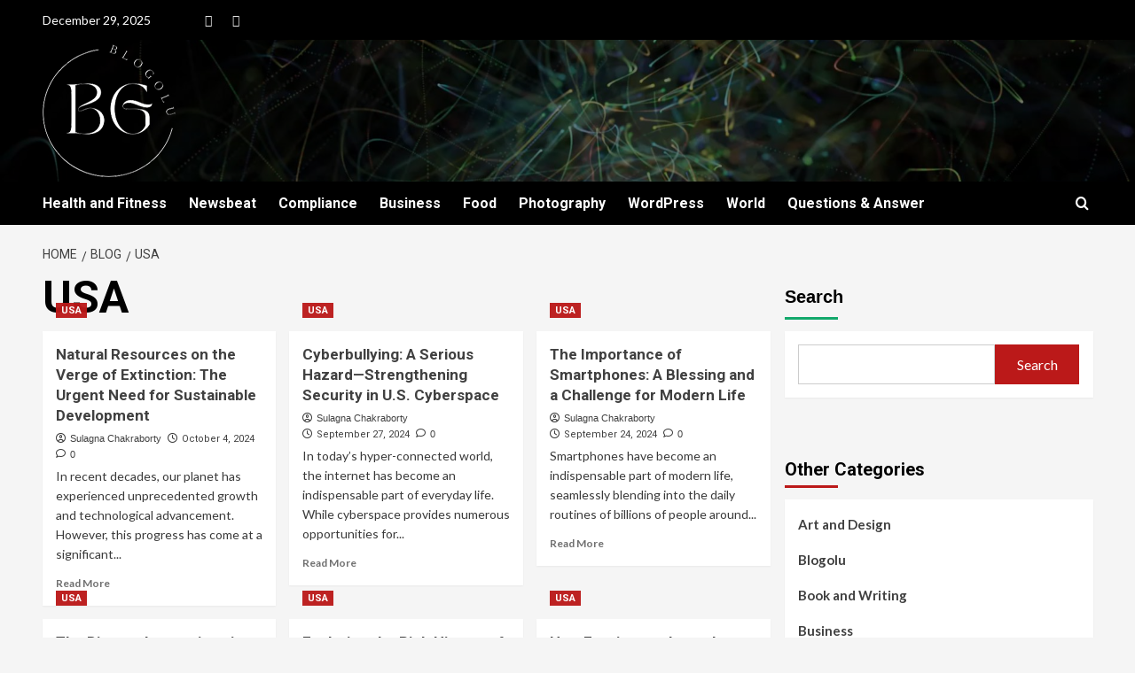

--- FILE ---
content_type: text/html; charset=UTF-8
request_url: https://blogolu.com/category/usa/
body_size: 25692
content:
<!doctype html>
<html lang="en-US">

<head><meta charset="UTF-8"><script>if(navigator.userAgent.match(/MSIE|Internet Explorer/i)||navigator.userAgent.match(/Trident\/7\..*?rv:11/i)){var href=document.location.href;if(!href.match(/[?&]nowprocket/)){if(href.indexOf("?")==-1){if(href.indexOf("#")==-1){document.location.href=href+"?nowprocket=1"}else{document.location.href=href.replace("#","?nowprocket=1#")}}else{if(href.indexOf("#")==-1){document.location.href=href+"&nowprocket=1"}else{document.location.href=href.replace("#","&nowprocket=1#")}}}}</script><script>class RocketLazyLoadScripts{constructor(){this.triggerEvents=["keydown","mousedown","mousemove","touchmove","touchstart","touchend","wheel"],this.userEventHandler=this._triggerListener.bind(this),this.touchStartHandler=this._onTouchStart.bind(this),this.touchMoveHandler=this._onTouchMove.bind(this),this.touchEndHandler=this._onTouchEnd.bind(this),this.clickHandler=this._onClick.bind(this),this.interceptedClicks=[],window.addEventListener("pageshow",(e=>{this.persisted=e.persisted})),window.addEventListener("DOMContentLoaded",(()=>{this._preconnect3rdParties()})),this.delayedScripts={normal:[],async:[],defer:[]},this.allJQueries=[]}_addUserInteractionListener(e){document.hidden?e._triggerListener():(this.triggerEvents.forEach((t=>window.addEventListener(t,e.userEventHandler,{passive:!0}))),window.addEventListener("touchstart",e.touchStartHandler,{passive:!0}),window.addEventListener("mousedown",e.touchStartHandler),document.addEventListener("visibilitychange",e.userEventHandler))}_removeUserInteractionListener(){this.triggerEvents.forEach((e=>window.removeEventListener(e,this.userEventHandler,{passive:!0}))),document.removeEventListener("visibilitychange",this.userEventHandler)}_onTouchStart(e){"HTML"!==e.target.tagName&&(window.addEventListener("touchend",this.touchEndHandler),window.addEventListener("mouseup",this.touchEndHandler),window.addEventListener("touchmove",this.touchMoveHandler,{passive:!0}),window.addEventListener("mousemove",this.touchMoveHandler),e.target.addEventListener("click",this.clickHandler),this._renameDOMAttribute(e.target,"onclick","rocket-onclick"))}_onTouchMove(e){window.removeEventListener("touchend",this.touchEndHandler),window.removeEventListener("mouseup",this.touchEndHandler),window.removeEventListener("touchmove",this.touchMoveHandler,{passive:!0}),window.removeEventListener("mousemove",this.touchMoveHandler),e.target.removeEventListener("click",this.clickHandler),this._renameDOMAttribute(e.target,"rocket-onclick","onclick")}_onTouchEnd(e){window.removeEventListener("touchend",this.touchEndHandler),window.removeEventListener("mouseup",this.touchEndHandler),window.removeEventListener("touchmove",this.touchMoveHandler,{passive:!0}),window.removeEventListener("mousemove",this.touchMoveHandler)}_onClick(e){e.target.removeEventListener("click",this.clickHandler),this._renameDOMAttribute(e.target,"rocket-onclick","onclick"),this.interceptedClicks.push(e),e.preventDefault(),e.stopPropagation(),e.stopImmediatePropagation()}_replayClicks(){window.removeEventListener("touchstart",this.touchStartHandler,{passive:!0}),window.removeEventListener("mousedown",this.touchStartHandler),this.interceptedClicks.forEach((e=>{e.target.dispatchEvent(new MouseEvent("click",{view:e.view,bubbles:!0,cancelable:!0}))}))}_renameDOMAttribute(e,t,n){e.hasAttribute&&e.hasAttribute(t)&&(event.target.setAttribute(n,event.target.getAttribute(t)),event.target.removeAttribute(t))}_triggerListener(){this._removeUserInteractionListener(this),"loading"===document.readyState?document.addEventListener("DOMContentLoaded",this._loadEverythingNow.bind(this)):this._loadEverythingNow()}_preconnect3rdParties(){let e=[];document.querySelectorAll("script[type=rocketlazyloadscript]").forEach((t=>{if(t.hasAttribute("src")){const n=new URL(t.src).origin;n!==location.origin&&e.push({src:n,crossOrigin:t.crossOrigin||"module"===t.getAttribute("data-rocket-type")})}})),e=[...new Map(e.map((e=>[JSON.stringify(e),e]))).values()],this._batchInjectResourceHints(e,"preconnect")}async _loadEverythingNow(){this.lastBreath=Date.now(),this._delayEventListeners(),this._delayJQueryReady(this),this._handleDocumentWrite(),this._registerAllDelayedScripts(),this._preloadAllScripts(),await this._loadScriptsFromList(this.delayedScripts.normal),await this._loadScriptsFromList(this.delayedScripts.defer),await this._loadScriptsFromList(this.delayedScripts.async);try{await this._triggerDOMContentLoaded(),await this._triggerWindowLoad()}catch(e){}window.dispatchEvent(new Event("rocket-allScriptsLoaded")),this._replayClicks()}_registerAllDelayedScripts(){document.querySelectorAll("script[type=rocketlazyloadscript]").forEach((e=>{e.hasAttribute("src")?e.hasAttribute("async")&&!1!==e.async?this.delayedScripts.async.push(e):e.hasAttribute("defer")&&!1!==e.defer||"module"===e.getAttribute("data-rocket-type")?this.delayedScripts.defer.push(e):this.delayedScripts.normal.push(e):this.delayedScripts.normal.push(e)}))}async _transformScript(e){return await this._littleBreath(),new Promise((t=>{const n=document.createElement("script");[...e.attributes].forEach((e=>{let t=e.nodeName;"type"!==t&&("data-rocket-type"===t&&(t="type"),n.setAttribute(t,e.nodeValue))})),e.hasAttribute("src")?(n.addEventListener("load",t),n.addEventListener("error",t)):(n.text=e.text,t());try{e.parentNode.replaceChild(n,e)}catch(e){t()}}))}async _loadScriptsFromList(e){const t=e.shift();return t?(await this._transformScript(t),this._loadScriptsFromList(e)):Promise.resolve()}_preloadAllScripts(){this._batchInjectResourceHints([...this.delayedScripts.normal,...this.delayedScripts.defer,...this.delayedScripts.async],"preload")}_batchInjectResourceHints(e,t){var n=document.createDocumentFragment();e.forEach((e=>{if(e.src){const i=document.createElement("link");i.href=e.src,i.rel=t,"preconnect"!==t&&(i.as="script"),e.getAttribute&&"module"===e.getAttribute("data-rocket-type")&&(i.crossOrigin=!0),e.crossOrigin&&(i.crossOrigin=e.crossOrigin),n.appendChild(i)}})),document.head.appendChild(n)}_delayEventListeners(){let e={};function t(t,n){!function(t){function n(n){return e[t].eventsToRewrite.indexOf(n)>=0?"rocket-"+n:n}e[t]||(e[t]={originalFunctions:{add:t.addEventListener,remove:t.removeEventListener},eventsToRewrite:[]},t.addEventListener=function(){arguments[0]=n(arguments[0]),e[t].originalFunctions.add.apply(t,arguments)},t.removeEventListener=function(){arguments[0]=n(arguments[0]),e[t].originalFunctions.remove.apply(t,arguments)})}(t),e[t].eventsToRewrite.push(n)}function n(e,t){let n=e[t];Object.defineProperty(e,t,{get:()=>n||function(){},set(i){e["rocket"+t]=n=i}})}t(document,"DOMContentLoaded"),t(window,"DOMContentLoaded"),t(window,"load"),t(window,"pageshow"),t(document,"readystatechange"),n(document,"onreadystatechange"),n(window,"onload"),n(window,"onpageshow")}_delayJQueryReady(e){let t=window.jQuery;Object.defineProperty(window,"jQuery",{get:()=>t,set(n){if(n&&n.fn&&!e.allJQueries.includes(n)){n.fn.ready=n.fn.init.prototype.ready=function(t){e.domReadyFired?t.bind(document)(n):document.addEventListener("rocket-DOMContentLoaded",(()=>t.bind(document)(n)))};const t=n.fn.on;n.fn.on=n.fn.init.prototype.on=function(){if(this[0]===window){function e(e){return e.split(" ").map((e=>"load"===e||0===e.indexOf("load.")?"rocket-jquery-load":e)).join(" ")}"string"==typeof arguments[0]||arguments[0]instanceof String?arguments[0]=e(arguments[0]):"object"==typeof arguments[0]&&Object.keys(arguments[0]).forEach((t=>{delete Object.assign(arguments[0],{[e(t)]:arguments[0][t]})[t]}))}return t.apply(this,arguments),this},e.allJQueries.push(n)}t=n}})}async _triggerDOMContentLoaded(){this.domReadyFired=!0,await this._littleBreath(),document.dispatchEvent(new Event("rocket-DOMContentLoaded")),await this._littleBreath(),window.dispatchEvent(new Event("rocket-DOMContentLoaded")),await this._littleBreath(),document.dispatchEvent(new Event("rocket-readystatechange")),await this._littleBreath(),document.rocketonreadystatechange&&document.rocketonreadystatechange()}async _triggerWindowLoad(){await this._littleBreath(),window.dispatchEvent(new Event("rocket-load")),await this._littleBreath(),window.rocketonload&&window.rocketonload(),await this._littleBreath(),this.allJQueries.forEach((e=>e(window).trigger("rocket-jquery-load"))),await this._littleBreath();const e=new Event("rocket-pageshow");e.persisted=this.persisted,window.dispatchEvent(e),await this._littleBreath(),window.rocketonpageshow&&window.rocketonpageshow({persisted:this.persisted})}_handleDocumentWrite(){const e=new Map;document.write=document.writeln=function(t){const n=document.currentScript,i=document.createRange(),r=n.parentElement;let o=e.get(n);void 0===o&&(o=n.nextSibling,e.set(n,o));const s=document.createDocumentFragment();i.setStart(s,0),s.appendChild(i.createContextualFragment(t)),r.insertBefore(s,o)}}async _littleBreath(){Date.now()-this.lastBreath>45&&(await this._requestAnimFrame(),this.lastBreath=Date.now())}async _requestAnimFrame(){return document.hidden?new Promise((e=>setTimeout(e))):new Promise((e=>requestAnimationFrame(e)))}static run(){const e=new RocketLazyLoadScripts;e._addUserInteractionListener(e)}}RocketLazyLoadScripts.run();</script>
  
  <meta name="viewport" content="width=device-width, initial-scale=1">
  <link rel="profile" href="http://gmpg.org/xfn/11">
  <title>USA &#8211; Blogolu</title>
<script type="rocketlazyloadscript" data-rocket-type="text/javascript">var ajaxurl = "https://blogolu.com/wp-admin/admin-ajax.php",ap_nonce = "b2df05d919",apTemplateUrl = "https://blogolu.com/wp-content/plugins/anspress-question-answer/templates/js-template";apQuestionID = "0";aplang = {"loading":"Loading..","sending":"Sending request","file_size_error":"File size is bigger than 0.48 MB","attached_max":"You have already attached maximum numbers of allowed attachments","commented":"commented","comment":"Comment","cancel":"Cancel","update":"Update","your_comment":"Write your comment...","notifications":"Notifications","mark_all_seen":"Mark all as seen","search":"Search","no_permission_comments":"Sorry, you don't have permission to read comments.","ajax_events":"Are you sure you want to %s?","ajax_error":{"snackbar":{"success":false,"message":"Something went wrong. Please try again."},"modal":["imageUpload"]}};disable_q_suggestion = "";</script><meta name='robots' content='max-image-preview:large' />
<link rel='preload' href='https://fonts.googleapis.com/css?family=Source%2BSans%2BPro%3A400%2C700%7CLato%3A400%2C700&#038;subset=latin&#038;display=swap' as='style' onload="this.onload=null;this.rel='stylesheet'" type='text/css' media='all' crossorigin='anonymous'>
<link rel='preconnect' href='https://fonts.googleapis.com' crossorigin='anonymous'>
<link rel='preconnect' href='https://fonts.gstatic.com' crossorigin='anonymous'>
<link rel='dns-prefetch' href='//code.responsivevoice.org' />
<link rel='dns-prefetch' href='//fonts.googleapis.com' />
<link rel='dns-prefetch' href='//www.googletagmanager.com' />
<link rel='dns-prefetch' href='//pagead2.googlesyndication.com' />
<link rel='preconnect' href='https://fonts.googleapis.com' />
<link rel='preconnect' href='https://fonts.gstatic.com' />
<link rel="alternate" type="application/rss+xml" title="Blogolu &raquo; Feed" href="https://blogolu.com/feed/" />
<link rel="alternate" type="application/rss+xml" title="Blogolu &raquo; Comments Feed" href="https://blogolu.com/comments/feed/" />
<link rel="alternate" type="application/rss+xml" title="Blogolu &raquo; USA Category Feed" href="https://blogolu.com/category/usa/feed/" />
<style id='wp-img-auto-sizes-contain-inline-css' type='text/css'>
img:is([sizes=auto i],[sizes^="auto," i]){contain-intrinsic-size:3000px 1500px}
/*# sourceURL=wp-img-auto-sizes-contain-inline-css */
</style>
<link data-minify="1" rel='stylesheet' id='structured-content-frontend-css' href='https://blogolu.com/wp-content/cache/min/1/wp-content/plugins/structured-content/dist/blocks.style.build.css?ver=1766991898' type='text/css' media='all' />
<link data-minify="1" rel='stylesheet' id='latest-posts-block-fontawesome-front-css' href='https://blogolu.com/wp-content/cache/min/1/wp-content/plugins/latest-posts-block-lite/src/assets/fontawesome/css/all.css?ver=1766991898' type='text/css' media='all' />
<link data-minify="1" rel='stylesheet' id='latest-posts-block-frontend-block-style-css-css' href='https://blogolu.com/wp-content/cache/min/1/wp-content/plugins/latest-posts-block-lite/dist/blocks.style.build.css?ver=1766991898' type='text/css' media='all' />
<link data-minify="1" rel='stylesheet' id='magic-content-box-blocks-fontawesome-front-css' href='https://blogolu.com/wp-content/cache/min/1/wp-content/plugins/magic-content-box-lite/src/assets/fontawesome/css/all.css?ver=1766991898' type='text/css' media='all' />
<link data-minify="1" rel='stylesheet' id='magic-content-box-frontend-block-style-css-css' href='https://blogolu.com/wp-content/cache/min/1/wp-content/plugins/magic-content-box-lite/dist/blocks.style.build.css?ver=1766991898' type='text/css' media='all' />
<link rel='stylesheet' id='twb-open-sans-css' href='https://fonts.googleapis.com/css?family=Open+Sans%3A300%2C400%2C500%2C600%2C700%2C800&#038;display=swap&#038;ver=6.9' type='text/css' media='all' />
<link data-minify="1" rel='stylesheet' id='twb-global-css' href='https://blogolu.com/wp-content/cache/min/1/wp-content/plugins/form-maker/booster/assets/css/global.css?ver=1766991898' type='text/css' media='all' />
<link data-minify="1" rel='stylesheet' id='anspress-fonts-css' href='https://blogolu.com/wp-content/cache/min/1/wp-content/plugins/anspress-question-answer/templates/css/fonts.css?ver=1766991898' type='text/css' media='all' />
<link data-minify="1" rel='stylesheet' id='anspress-main-css' href='https://blogolu.com/wp-content/cache/min/1/wp-content/plugins/anspress-question-answer/templates/css/main.css?ver=1766991898' type='text/css' media='all' />
<style id='anspress-main-inline-css' type='text/css'>

		#anspress .ap-q-cells{
				margin-left: 60px;
		}
		#anspress .ap-a-cells{
				margin-left: 60px;
		}
/*# sourceURL=anspress-main-inline-css */
</style>
<link rel='stylesheet' id='ap-overrides-css' href='https://blogolu.com/wp-content/plugins/anspress-question-answer/templates/css/overrides.css?v=4.4.4&#038;ver=4.4.4' type='text/css' media='all' />
<style id='wp-emoji-styles-inline-css' type='text/css'>

	img.wp-smiley, img.emoji {
		display: inline !important;
		border: none !important;
		box-shadow: none !important;
		height: 1em !important;
		width: 1em !important;
		margin: 0 0.07em !important;
		vertical-align: -0.1em !important;
		background: none !important;
		padding: 0 !important;
	}
/*# sourceURL=wp-emoji-styles-inline-css */
</style>
<link rel='stylesheet' id='wp-block-library-css' href='https://blogolu.com/wp-includes/css/dist/block-library/style.min.css?ver=6.9' type='text/css' media='all' />
<style id='wp-block-library-theme-inline-css' type='text/css'>
.wp-block-audio :where(figcaption){color:#555;font-size:13px;text-align:center}.is-dark-theme .wp-block-audio :where(figcaption){color:#ffffffa6}.wp-block-audio{margin:0 0 1em}.wp-block-code{border:1px solid #ccc;border-radius:4px;font-family:Menlo,Consolas,monaco,monospace;padding:.8em 1em}.wp-block-embed :where(figcaption){color:#555;font-size:13px;text-align:center}.is-dark-theme .wp-block-embed :where(figcaption){color:#ffffffa6}.wp-block-embed{margin:0 0 1em}.blocks-gallery-caption{color:#555;font-size:13px;text-align:center}.is-dark-theme .blocks-gallery-caption{color:#ffffffa6}:root :where(.wp-block-image figcaption){color:#555;font-size:13px;text-align:center}.is-dark-theme :root :where(.wp-block-image figcaption){color:#ffffffa6}.wp-block-image{margin:0 0 1em}.wp-block-pullquote{border-bottom:4px solid;border-top:4px solid;color:currentColor;margin-bottom:1.75em}.wp-block-pullquote :where(cite),.wp-block-pullquote :where(footer),.wp-block-pullquote__citation{color:currentColor;font-size:.8125em;font-style:normal;text-transform:uppercase}.wp-block-quote{border-left:.25em solid;margin:0 0 1.75em;padding-left:1em}.wp-block-quote cite,.wp-block-quote footer{color:currentColor;font-size:.8125em;font-style:normal;position:relative}.wp-block-quote:where(.has-text-align-right){border-left:none;border-right:.25em solid;padding-left:0;padding-right:1em}.wp-block-quote:where(.has-text-align-center){border:none;padding-left:0}.wp-block-quote.is-large,.wp-block-quote.is-style-large,.wp-block-quote:where(.is-style-plain){border:none}.wp-block-search .wp-block-search__label{font-weight:700}.wp-block-search__button{border:1px solid #ccc;padding:.375em .625em}:where(.wp-block-group.has-background){padding:1.25em 2.375em}.wp-block-separator.has-css-opacity{opacity:.4}.wp-block-separator{border:none;border-bottom:2px solid;margin-left:auto;margin-right:auto}.wp-block-separator.has-alpha-channel-opacity{opacity:1}.wp-block-separator:not(.is-style-wide):not(.is-style-dots){width:100px}.wp-block-separator.has-background:not(.is-style-dots){border-bottom:none;height:1px}.wp-block-separator.has-background:not(.is-style-wide):not(.is-style-dots){height:2px}.wp-block-table{margin:0 0 1em}.wp-block-table td,.wp-block-table th{word-break:normal}.wp-block-table :where(figcaption){color:#555;font-size:13px;text-align:center}.is-dark-theme .wp-block-table :where(figcaption){color:#ffffffa6}.wp-block-video :where(figcaption){color:#555;font-size:13px;text-align:center}.is-dark-theme .wp-block-video :where(figcaption){color:#ffffffa6}.wp-block-video{margin:0 0 1em}:root :where(.wp-block-template-part.has-background){margin-bottom:0;margin-top:0;padding:1.25em 2.375em}
/*# sourceURL=/wp-includes/css/dist/block-library/theme.min.css */
</style>
<style id='global-styles-inline-css' type='text/css'>
:root{--wp--preset--aspect-ratio--square: 1;--wp--preset--aspect-ratio--4-3: 4/3;--wp--preset--aspect-ratio--3-4: 3/4;--wp--preset--aspect-ratio--3-2: 3/2;--wp--preset--aspect-ratio--2-3: 2/3;--wp--preset--aspect-ratio--16-9: 16/9;--wp--preset--aspect-ratio--9-16: 9/16;--wp--preset--color--black: #000000;--wp--preset--color--cyan-bluish-gray: #abb8c3;--wp--preset--color--white: #ffffff;--wp--preset--color--pale-pink: #f78da7;--wp--preset--color--vivid-red: #cf2e2e;--wp--preset--color--luminous-vivid-orange: #ff6900;--wp--preset--color--luminous-vivid-amber: #fcb900;--wp--preset--color--light-green-cyan: #7bdcb5;--wp--preset--color--vivid-green-cyan: #00d084;--wp--preset--color--pale-cyan-blue: #8ed1fc;--wp--preset--color--vivid-cyan-blue: #0693e3;--wp--preset--color--vivid-purple: #9b51e0;--wp--preset--gradient--vivid-cyan-blue-to-vivid-purple: linear-gradient(135deg,rgb(6,147,227) 0%,rgb(155,81,224) 100%);--wp--preset--gradient--light-green-cyan-to-vivid-green-cyan: linear-gradient(135deg,rgb(122,220,180) 0%,rgb(0,208,130) 100%);--wp--preset--gradient--luminous-vivid-amber-to-luminous-vivid-orange: linear-gradient(135deg,rgb(252,185,0) 0%,rgb(255,105,0) 100%);--wp--preset--gradient--luminous-vivid-orange-to-vivid-red: linear-gradient(135deg,rgb(255,105,0) 0%,rgb(207,46,46) 100%);--wp--preset--gradient--very-light-gray-to-cyan-bluish-gray: linear-gradient(135deg,rgb(238,238,238) 0%,rgb(169,184,195) 100%);--wp--preset--gradient--cool-to-warm-spectrum: linear-gradient(135deg,rgb(74,234,220) 0%,rgb(151,120,209) 20%,rgb(207,42,186) 40%,rgb(238,44,130) 60%,rgb(251,105,98) 80%,rgb(254,248,76) 100%);--wp--preset--gradient--blush-light-purple: linear-gradient(135deg,rgb(255,206,236) 0%,rgb(152,150,240) 100%);--wp--preset--gradient--blush-bordeaux: linear-gradient(135deg,rgb(254,205,165) 0%,rgb(254,45,45) 50%,rgb(107,0,62) 100%);--wp--preset--gradient--luminous-dusk: linear-gradient(135deg,rgb(255,203,112) 0%,rgb(199,81,192) 50%,rgb(65,88,208) 100%);--wp--preset--gradient--pale-ocean: linear-gradient(135deg,rgb(255,245,203) 0%,rgb(182,227,212) 50%,rgb(51,167,181) 100%);--wp--preset--gradient--electric-grass: linear-gradient(135deg,rgb(202,248,128) 0%,rgb(113,206,126) 100%);--wp--preset--gradient--midnight: linear-gradient(135deg,rgb(2,3,129) 0%,rgb(40,116,252) 100%);--wp--preset--font-size--small: 13px;--wp--preset--font-size--medium: 20px;--wp--preset--font-size--large: 36px;--wp--preset--font-size--x-large: 42px;--wp--preset--spacing--20: 0.44rem;--wp--preset--spacing--30: 0.67rem;--wp--preset--spacing--40: 1rem;--wp--preset--spacing--50: 1.5rem;--wp--preset--spacing--60: 2.25rem;--wp--preset--spacing--70: 3.38rem;--wp--preset--spacing--80: 5.06rem;--wp--preset--shadow--natural: 6px 6px 9px rgba(0, 0, 0, 0.2);--wp--preset--shadow--deep: 12px 12px 50px rgba(0, 0, 0, 0.4);--wp--preset--shadow--sharp: 6px 6px 0px rgba(0, 0, 0, 0.2);--wp--preset--shadow--outlined: 6px 6px 0px -3px rgb(255, 255, 255), 6px 6px rgb(0, 0, 0);--wp--preset--shadow--crisp: 6px 6px 0px rgb(0, 0, 0);}:root { --wp--style--global--content-size: 800px;--wp--style--global--wide-size: 1200px; }:where(body) { margin: 0; }.wp-site-blocks > .alignleft { float: left; margin-right: 2em; }.wp-site-blocks > .alignright { float: right; margin-left: 2em; }.wp-site-blocks > .aligncenter { justify-content: center; margin-left: auto; margin-right: auto; }:where(.wp-site-blocks) > * { margin-block-start: 24px; margin-block-end: 0; }:where(.wp-site-blocks) > :first-child { margin-block-start: 0; }:where(.wp-site-blocks) > :last-child { margin-block-end: 0; }:root { --wp--style--block-gap: 24px; }:root :where(.is-layout-flow) > :first-child{margin-block-start: 0;}:root :where(.is-layout-flow) > :last-child{margin-block-end: 0;}:root :where(.is-layout-flow) > *{margin-block-start: 24px;margin-block-end: 0;}:root :where(.is-layout-constrained) > :first-child{margin-block-start: 0;}:root :where(.is-layout-constrained) > :last-child{margin-block-end: 0;}:root :where(.is-layout-constrained) > *{margin-block-start: 24px;margin-block-end: 0;}:root :where(.is-layout-flex){gap: 24px;}:root :where(.is-layout-grid){gap: 24px;}.is-layout-flow > .alignleft{float: left;margin-inline-start: 0;margin-inline-end: 2em;}.is-layout-flow > .alignright{float: right;margin-inline-start: 2em;margin-inline-end: 0;}.is-layout-flow > .aligncenter{margin-left: auto !important;margin-right: auto !important;}.is-layout-constrained > .alignleft{float: left;margin-inline-start: 0;margin-inline-end: 2em;}.is-layout-constrained > .alignright{float: right;margin-inline-start: 2em;margin-inline-end: 0;}.is-layout-constrained > .aligncenter{margin-left: auto !important;margin-right: auto !important;}.is-layout-constrained > :where(:not(.alignleft):not(.alignright):not(.alignfull)){max-width: var(--wp--style--global--content-size);margin-left: auto !important;margin-right: auto !important;}.is-layout-constrained > .alignwide{max-width: var(--wp--style--global--wide-size);}body .is-layout-flex{display: flex;}.is-layout-flex{flex-wrap: wrap;align-items: center;}.is-layout-flex > :is(*, div){margin: 0;}body .is-layout-grid{display: grid;}.is-layout-grid > :is(*, div){margin: 0;}body{padding-top: 0px;padding-right: 0px;padding-bottom: 0px;padding-left: 0px;}a:where(:not(.wp-element-button)){text-decoration: none;}:root :where(.wp-element-button, .wp-block-button__link){background-color: #32373c;border-radius: 0;border-width: 0;color: #fff;font-family: inherit;font-size: inherit;font-style: inherit;font-weight: inherit;letter-spacing: inherit;line-height: inherit;padding-top: calc(0.667em + 2px);padding-right: calc(1.333em + 2px);padding-bottom: calc(0.667em + 2px);padding-left: calc(1.333em + 2px);text-decoration: none;text-transform: inherit;}.has-black-color{color: var(--wp--preset--color--black) !important;}.has-cyan-bluish-gray-color{color: var(--wp--preset--color--cyan-bluish-gray) !important;}.has-white-color{color: var(--wp--preset--color--white) !important;}.has-pale-pink-color{color: var(--wp--preset--color--pale-pink) !important;}.has-vivid-red-color{color: var(--wp--preset--color--vivid-red) !important;}.has-luminous-vivid-orange-color{color: var(--wp--preset--color--luminous-vivid-orange) !important;}.has-luminous-vivid-amber-color{color: var(--wp--preset--color--luminous-vivid-amber) !important;}.has-light-green-cyan-color{color: var(--wp--preset--color--light-green-cyan) !important;}.has-vivid-green-cyan-color{color: var(--wp--preset--color--vivid-green-cyan) !important;}.has-pale-cyan-blue-color{color: var(--wp--preset--color--pale-cyan-blue) !important;}.has-vivid-cyan-blue-color{color: var(--wp--preset--color--vivid-cyan-blue) !important;}.has-vivid-purple-color{color: var(--wp--preset--color--vivid-purple) !important;}.has-black-background-color{background-color: var(--wp--preset--color--black) !important;}.has-cyan-bluish-gray-background-color{background-color: var(--wp--preset--color--cyan-bluish-gray) !important;}.has-white-background-color{background-color: var(--wp--preset--color--white) !important;}.has-pale-pink-background-color{background-color: var(--wp--preset--color--pale-pink) !important;}.has-vivid-red-background-color{background-color: var(--wp--preset--color--vivid-red) !important;}.has-luminous-vivid-orange-background-color{background-color: var(--wp--preset--color--luminous-vivid-orange) !important;}.has-luminous-vivid-amber-background-color{background-color: var(--wp--preset--color--luminous-vivid-amber) !important;}.has-light-green-cyan-background-color{background-color: var(--wp--preset--color--light-green-cyan) !important;}.has-vivid-green-cyan-background-color{background-color: var(--wp--preset--color--vivid-green-cyan) !important;}.has-pale-cyan-blue-background-color{background-color: var(--wp--preset--color--pale-cyan-blue) !important;}.has-vivid-cyan-blue-background-color{background-color: var(--wp--preset--color--vivid-cyan-blue) !important;}.has-vivid-purple-background-color{background-color: var(--wp--preset--color--vivid-purple) !important;}.has-black-border-color{border-color: var(--wp--preset--color--black) !important;}.has-cyan-bluish-gray-border-color{border-color: var(--wp--preset--color--cyan-bluish-gray) !important;}.has-white-border-color{border-color: var(--wp--preset--color--white) !important;}.has-pale-pink-border-color{border-color: var(--wp--preset--color--pale-pink) !important;}.has-vivid-red-border-color{border-color: var(--wp--preset--color--vivid-red) !important;}.has-luminous-vivid-orange-border-color{border-color: var(--wp--preset--color--luminous-vivid-orange) !important;}.has-luminous-vivid-amber-border-color{border-color: var(--wp--preset--color--luminous-vivid-amber) !important;}.has-light-green-cyan-border-color{border-color: var(--wp--preset--color--light-green-cyan) !important;}.has-vivid-green-cyan-border-color{border-color: var(--wp--preset--color--vivid-green-cyan) !important;}.has-pale-cyan-blue-border-color{border-color: var(--wp--preset--color--pale-cyan-blue) !important;}.has-vivid-cyan-blue-border-color{border-color: var(--wp--preset--color--vivid-cyan-blue) !important;}.has-vivid-purple-border-color{border-color: var(--wp--preset--color--vivid-purple) !important;}.has-vivid-cyan-blue-to-vivid-purple-gradient-background{background: var(--wp--preset--gradient--vivid-cyan-blue-to-vivid-purple) !important;}.has-light-green-cyan-to-vivid-green-cyan-gradient-background{background: var(--wp--preset--gradient--light-green-cyan-to-vivid-green-cyan) !important;}.has-luminous-vivid-amber-to-luminous-vivid-orange-gradient-background{background: var(--wp--preset--gradient--luminous-vivid-amber-to-luminous-vivid-orange) !important;}.has-luminous-vivid-orange-to-vivid-red-gradient-background{background: var(--wp--preset--gradient--luminous-vivid-orange-to-vivid-red) !important;}.has-very-light-gray-to-cyan-bluish-gray-gradient-background{background: var(--wp--preset--gradient--very-light-gray-to-cyan-bluish-gray) !important;}.has-cool-to-warm-spectrum-gradient-background{background: var(--wp--preset--gradient--cool-to-warm-spectrum) !important;}.has-blush-light-purple-gradient-background{background: var(--wp--preset--gradient--blush-light-purple) !important;}.has-blush-bordeaux-gradient-background{background: var(--wp--preset--gradient--blush-bordeaux) !important;}.has-luminous-dusk-gradient-background{background: var(--wp--preset--gradient--luminous-dusk) !important;}.has-pale-ocean-gradient-background{background: var(--wp--preset--gradient--pale-ocean) !important;}.has-electric-grass-gradient-background{background: var(--wp--preset--gradient--electric-grass) !important;}.has-midnight-gradient-background{background: var(--wp--preset--gradient--midnight) !important;}.has-small-font-size{font-size: var(--wp--preset--font-size--small) !important;}.has-medium-font-size{font-size: var(--wp--preset--font-size--medium) !important;}.has-large-font-size{font-size: var(--wp--preset--font-size--large) !important;}.has-x-large-font-size{font-size: var(--wp--preset--font-size--x-large) !important;}
:root :where(.wp-block-button .wp-block-button__link){border-radius: 0;}
:root :where(.wp-block-pullquote){font-size: 1.5em;line-height: 1.6;}
/*# sourceURL=global-styles-inline-css */
</style>
<link data-minify="1" rel='stylesheet' id='rv-style-css' href='https://blogolu.com/wp-content/cache/min/1/wp-content/plugins/responsivevoice-text-to-speech/includes/css/responsivevoice.css?ver=1766991898' type='text/css' media='all' />
<link data-minify="1" rel='stylesheet' id='same-category-posts-css' href='https://blogolu.com/wp-content/cache/min/1/wp-content/plugins/same-category-posts/same-category-posts.css?ver=1766991898' type='text/css' media='all' />
<link rel='stylesheet' id='newsment-google-fonts-css' href='https://fonts.googleapis.com/css?family=Roboto:100,300,400,500,700' type='text/css' media='all' />
<link data-minify="1" rel='stylesheet' id='bootstrap-css' href='https://blogolu.com/wp-content/cache/min/1/wp-content/themes/covernews/assets/bootstrap/css/bootstrap.min.css?ver=1766991898' type='text/css' media='all' />
<link rel='stylesheet' id='covernews-style-css' href='https://blogolu.com/wp-content/themes/covernews/style.min.css?ver=1.1.3' type='text/css' media='all' />
<link data-minify="1" rel='stylesheet' id='newsment-css' href='https://blogolu.com/wp-content/cache/min/1/wp-content/themes/newsment/style.css?ver=1766991898' type='text/css' media='all' />
<link rel='stylesheet' id='covernews-google-fonts-css' href='https://fonts.googleapis.com/css?family=Source%2BSans%2BPro%3A400%2C700%7CLato%3A400%2C700&#038;subset=latin&#038;display=swap' type='text/css' media='all' />
<link data-minify="1" rel='stylesheet' id='covernews-icons-css' href='https://blogolu.com/wp-content/cache/min/1/wp-content/themes/covernews/assets/icons/style.css?ver=1766991898' type='text/css' media='all' />
<link data-minify="1" rel='stylesheet' id='heateor_sss_frontend_css-css' href='https://blogolu.com/wp-content/cache/min/1/wp-content/plugins/sassy-social-share/public/css/sassy-social-share-public.css?ver=1766991898' type='text/css' media='all' />
<style id='heateor_sss_frontend_css-inline-css' type='text/css'>
.heateor_sss_button_instagram span.heateor_sss_svg,a.heateor_sss_instagram span.heateor_sss_svg{background:radial-gradient(circle at 30% 107%,#fdf497 0,#fdf497 5%,#fd5949 45%,#d6249f 60%,#285aeb 90%)}.heateor_sss_horizontal_sharing .heateor_sss_svg,.heateor_sss_standard_follow_icons_container .heateor_sss_svg{color:#fff;border-width:0px;border-style:solid;border-color:transparent}.heateor_sss_horizontal_sharing .heateorSssTCBackground{color:#666}.heateor_sss_horizontal_sharing span.heateor_sss_svg:hover,.heateor_sss_standard_follow_icons_container span.heateor_sss_svg:hover{border-color:transparent;}.heateor_sss_vertical_sharing span.heateor_sss_svg,.heateor_sss_floating_follow_icons_container span.heateor_sss_svg{color:#fff;border-width:0px;border-style:solid;border-color:transparent;}.heateor_sss_vertical_sharing .heateorSssTCBackground{color:#666;}.heateor_sss_vertical_sharing span.heateor_sss_svg:hover,.heateor_sss_floating_follow_icons_container span.heateor_sss_svg:hover{border-color:transparent;}@media screen and (max-width:783px) {.heateor_sss_vertical_sharing{display:none!important}}div.heateor_sss_sharing_title{text-align:center}div.heateor_sss_sharing_ul{width:100%;text-align:center;}div.heateor_sss_horizontal_sharing div.heateor_sss_sharing_ul a{float:none!important;display:inline-block;}
/*# sourceURL=heateor_sss_frontend_css-inline-css */
</style>
<link data-minify="1" rel='stylesheet' id='rating_style-css' href='https://blogolu.com/wp-content/cache/min/1/wp-content/plugins/all-in-one-schemaorg-rich-snippets/css/jquery.rating.css?ver=1766992645' type='text/css' media='all' />
<link data-minify="1" rel='stylesheet' id='bsf_style-css' href='https://blogolu.com/wp-content/cache/min/1/wp-content/plugins/all-in-one-schemaorg-rich-snippets/css/style.css?ver=1766992645' type='text/css' media='all' />
<script type="rocketlazyloadscript" data-rocket-type="text/javascript" src="https://blogolu.com/wp-includes/js/jquery/jquery.min.js?ver=3.7.1" id="jquery-core-js" defer></script>
<script type="rocketlazyloadscript" data-rocket-type="text/javascript" src="https://blogolu.com/wp-includes/js/jquery/jquery-migrate.min.js?ver=3.4.1" id="jquery-migrate-js" defer></script>
<script type="rocketlazyloadscript" data-minify="1" data-rocket-type="text/javascript" src="https://blogolu.com/wp-content/cache/min/1/wp-content/plugins/form-maker/booster/assets/js/circle-progress.js?ver=1728533823" id="twb-circle-js" defer></script>
<script type="text/javascript" id="twb-global-js-extra">
/* <![CDATA[ */
var twb = {"nonce":"7504725af5","ajax_url":"https://blogolu.com/wp-admin/admin-ajax.php","plugin_url":"https://blogolu.com/wp-content/plugins/form-maker/booster","href":"https://blogolu.com/wp-admin/admin.php?page=twb_form-maker"};
var twb = {"nonce":"7504725af5","ajax_url":"https://blogolu.com/wp-admin/admin-ajax.php","plugin_url":"https://blogolu.com/wp-content/plugins/form-maker/booster","href":"https://blogolu.com/wp-admin/admin.php?page=twb_form-maker"};
//# sourceURL=twb-global-js-extra
/* ]]> */
</script>
<script type="rocketlazyloadscript" data-minify="1" data-rocket-type="text/javascript" src="https://blogolu.com/wp-content/cache/min/1/wp-content/plugins/form-maker/booster/assets/js/global.js?ver=1728533823" id="twb-global-js" defer></script>
<script type="rocketlazyloadscript" data-minify="1" data-rocket-type="text/javascript" src="https://blogolu.com/wp-content/cache/min/1/responsivevoice.js?ver=1728533823" id="responsive-voice-js" defer></script>
<script type="rocketlazyloadscript" data-rocket-type="text/javascript" src="https://blogolu.com/wp-content/plugins/all-in-one-schemaorg-rich-snippets/js/jquery.rating.min.js" id="jquery_rating-js" defer></script>
<link rel="https://api.w.org/" href="https://blogolu.com/wp-json/" /><link rel="alternate" title="JSON" type="application/json" href="https://blogolu.com/wp-json/wp/v2/categories/43" /><link rel="EditURI" type="application/rsd+xml" title="RSD" href="https://blogolu.com/xmlrpc.php?rsd" />
<meta name="generator" content="WordPress 6.9" />
<script type="rocketlazyloadscript" data-rocket-type="text/javascript">var ajaxurl = "https://blogolu.com/wp-admin/admin-ajax.php";</script><meta name="generator" content="Site Kit by Google 1.168.0" /><!-- Google tag (gtag.js) -->
<script type="rocketlazyloadscript" async src="https://www.googletagmanager.com/gtag/js?id=G-DE1GNLQJZ0"></script>
<script type="rocketlazyloadscript">
  window.dataLayer = window.dataLayer || [];
  function gtag(){dataLayer.push(arguments);}
  gtag('js', new Date());

  gtag('config', 'G-DE1GNLQJZ0');
</script>
<link rel="preload" href="https://blogolu.com/wp-content/uploads/2022/08/cropped-negative-space-abstract-particle-strings.jpg" as="image">
<!-- Google AdSense meta tags added by Site Kit -->
<meta name="google-adsense-platform-account" content="ca-host-pub-2644536267352236">
<meta name="google-adsense-platform-domain" content="sitekit.withgoogle.com">
<!-- End Google AdSense meta tags added by Site Kit -->
<meta name="generator" content="Elementor 3.34.0; features: additional_custom_breakpoints; settings: css_print_method-external, google_font-enabled, font_display-auto">
			<style>
				.e-con.e-parent:nth-of-type(n+4):not(.e-lazyloaded):not(.e-no-lazyload),
				.e-con.e-parent:nth-of-type(n+4):not(.e-lazyloaded):not(.e-no-lazyload) * {
					background-image: none !important;
				}
				@media screen and (max-height: 1024px) {
					.e-con.e-parent:nth-of-type(n+3):not(.e-lazyloaded):not(.e-no-lazyload),
					.e-con.e-parent:nth-of-type(n+3):not(.e-lazyloaded):not(.e-no-lazyload) * {
						background-image: none !important;
					}
				}
				@media screen and (max-height: 640px) {
					.e-con.e-parent:nth-of-type(n+2):not(.e-lazyloaded):not(.e-no-lazyload),
					.e-con.e-parent:nth-of-type(n+2):not(.e-lazyloaded):not(.e-no-lazyload) * {
						background-image: none !important;
					}
				}
			</style>
			        <style type="text/css">
                        .site-title,
            .site-description {
                position: absolute;
                clip: rect(1px, 1px, 1px, 1px);
                display: none;
            }

                    .elementor-template-full-width .elementor-section.elementor-section-full_width > .elementor-container,
        .elementor-template-full-width .elementor-section.elementor-section-boxed > .elementor-container{
            max-width: 1200px;
        }
        @media (min-width: 1600px){
            .elementor-template-full-width .elementor-section.elementor-section-full_width > .elementor-container,
            .elementor-template-full-width .elementor-section.elementor-section-boxed > .elementor-container{
                max-width: 1600px;
            }
        }
        
        .align-content-left .elementor-section-stretched,
        .align-content-right .elementor-section-stretched {
            max-width: 100%;
            left: 0 !important;
        }


        </style>
        <style type="text/css" id="custom-background-css">
body.custom-background { background-color: #f5f5f5; }
</style>
	
<!-- Google AdSense snippet added by Site Kit -->
<script type="rocketlazyloadscript" data-rocket-type="text/javascript" async="async" src="https://pagead2.googlesyndication.com/pagead/js/adsbygoogle.js?client=ca-pub-9417238240387592&amp;host=ca-host-pub-2644536267352236" crossorigin="anonymous"></script>

<!-- End Google AdSense snippet added by Site Kit -->
<link rel="icon" href="https://blogolu.com/wp-content/uploads/2022/08/LOGO-JPEG-150x150.jpg" sizes="32x32" />
<link rel="icon" href="https://blogolu.com/wp-content/uploads/2022/08/LOGO-JPEG.jpg" sizes="192x192" />
<link rel="apple-touch-icon" href="https://blogolu.com/wp-content/uploads/2022/08/LOGO-JPEG.jpg" />
<meta name="msapplication-TileImage" content="https://blogolu.com/wp-content/uploads/2022/08/LOGO-JPEG.jpg" />
		<style type="text/css" id="wp-custom-css">
			.masthead-banner.data-bg {
    padding: 5px 0;
    position: relative;
}		</style>
		<noscript><style id="rocket-lazyload-nojs-css">.rll-youtube-player, [data-lazy-src]{display:none !important;}</style></noscript></head>

<body class="archive category category-usa category-43 custom-background wp-custom-logo wp-embed-responsive wp-theme-covernews wp-child-theme-newsment hfeed default-content-layout archive-layout-grid scrollup-sticky-header aft-sticky-header aft-sticky-sidebar default aft-container-default aft-main-banner-slider-editors-picks-trending header-image-default align-content-left aft-and elementor-default elementor-kit-5">
  
  
  <div id="page" class="site">
    <a class="skip-link screen-reader-text" href="#content">Skip to content</a>

    <div class="header-layout-1">
      <div class="top-masthead">

      <div class="container">
        <div class="row">
                      <div class="col-xs-12 col-sm-12 col-md-8 device-center">
                              <span class="topbar-date">
                  December 29, 2025                </span>

              
              <div class="top-navigation"><ul id="top-menu" class="menu"><li id="menu-item-370" class="menu-item menu-item-type-custom menu-item-object-custom menu-item-370"><a href="https://www.facebook.com/blogolu"><i class="fa fa-facebook-official"></i></a></li>
<li id="menu-item-371" class="menu-item menu-item-type-custom menu-item-object-custom menu-item-371"><a href="https://www.instagram.com/blogolu/"><i class="fa fa-instagram" aria-hidden="true"></i></a></li>
<li id="menu-item-372" class="menu-item menu-item-type-custom menu-item-object-custom menu-item-372"><a href="https://twitter.com/blogolu"><i class="fa fa-twitter" aria-hidden="true"></i></a></li>
</ul></div>            </div>
                            </div>
      </div>
    </div> <!--    Topbar Ends-->
    <header id="masthead" class="site-header">
        <div data-bg="https://blogolu.com/wp-content/uploads/2022/08/cropped-negative-space-abstract-particle-strings.jpg" class="masthead-banner af-header-image data-bg rocket-lazyload" style="">
      <div class="container">
        <div class="row">
          <div class="col-md-4">
            <div class="site-branding">
              <a href="https://blogolu.com/" class="custom-logo-link" rel="home"><img width="150" height="150" src="data:image/svg+xml,%3Csvg%20xmlns='http://www.w3.org/2000/svg'%20viewBox='0%200%20150%20150'%3E%3C/svg%3E" class="custom-logo" alt="Blogolu" decoding="async" data-lazy-src="https://blogolu.com/wp-content/uploads/2022/08/White-Logo-PNG-150x150-2.png" /><noscript><img loading="lazy" width="150" height="150" src="https://blogolu.com/wp-content/uploads/2022/08/White-Logo-PNG-150x150-2.png" class="custom-logo" alt="Blogolu" decoding="async" loading="lazy" /></noscript></a>                <p class="site-title font-family-1">
                  <a href="https://blogolu.com/" rel="home">Blogolu</a>
                </p>
              
                              <p class="site-description">A Directory of Wonderful Things</p>
                          </div>
          </div>
          <div class="col-md-8">
                    <div class="banner-promotions-wrapper">
                            <div class="promotion-section">
                    <a href="" target="_blank">
                                            </a>
                </div>
            
        </div>
        <!-- Trending line END -->
              </div>
        </div>
      </div>
    </div>
    <nav id="site-navigation" class="main-navigation">
      <div class="container">
        <div class="row">
          <div class="kol-12">
            <div class="navigation-container">

              <div class="main-navigation-container-items-wrapper">

                <span class="toggle-menu">
                  <a
                    href="#"
                    class="aft-void-menu"
                    role="button"
                    aria-label="Toggle Primary Menu"
                    aria-controls="primary-menu" aria-expanded="false">
                    <span class="screen-reader-text">Primary Menu</span>
                    <i class="ham"></i>
                  </a>
                </span>
                <span class="af-mobile-site-title-wrap">
                  <a href="https://blogolu.com/" class="custom-logo-link" rel="home"><img width="150" height="150" src="data:image/svg+xml,%3Csvg%20xmlns='http://www.w3.org/2000/svg'%20viewBox='0%200%20150%20150'%3E%3C/svg%3E" class="custom-logo" alt="Blogolu" decoding="async" data-lazy-src="https://blogolu.com/wp-content/uploads/2022/08/White-Logo-PNG-150x150-2.png" /><noscript><img loading="lazy" width="150" height="150" src="https://blogolu.com/wp-content/uploads/2022/08/White-Logo-PNG-150x150-2.png" class="custom-logo" alt="Blogolu" decoding="async" loading="lazy" /></noscript></a>                  <p class="site-title font-family-1">
                    <a href="https://blogolu.com/" rel="home">Blogolu</a>
                  </p>
                </span>
                <div class="menu main-menu"><ul id="primary-menu" class="menu"><li id="menu-item-461" class="menu-item menu-item-type-taxonomy menu-item-object-category menu-item-461"><a href="https://blogolu.com/category/health-and-fitness/">Health and Fitness</a></li>
<li id="menu-item-462" class="menu-item menu-item-type-taxonomy menu-item-object-category menu-item-462"><a href="https://blogolu.com/category/newsbeat/">Newsbeat</a></li>
<li id="menu-item-463" class="menu-item menu-item-type-taxonomy menu-item-object-category menu-item-463"><a href="https://blogolu.com/category/compliance/">Compliance</a></li>
<li id="menu-item-464" class="menu-item menu-item-type-taxonomy menu-item-object-category menu-item-464"><a href="https://blogolu.com/category/business/">Business</a></li>
<li id="menu-item-466" class="menu-item menu-item-type-taxonomy menu-item-object-category menu-item-466"><a href="https://blogolu.com/category/food/">Food</a></li>
<li id="menu-item-468" class="menu-item menu-item-type-taxonomy menu-item-object-category menu-item-468"><a href="https://blogolu.com/category/photography/">Photography</a></li>
<li id="menu-item-469" class="menu-item menu-item-type-taxonomy menu-item-object-category menu-item-469"><a href="https://blogolu.com/category/wordpress/">WordPress</a></li>
<li id="menu-item-470" class="menu-item menu-item-type-taxonomy menu-item-object-category menu-item-470"><a href="https://blogolu.com/category/world/">World</a></li>
<li id="menu-item-29205" class="anspress-menu-base menu-item menu-item-type-post_type menu-item-object-page menu-item-29205"><a href="https://blogolu.com/questions/">Questions &#038; Answer</a></li>
</ul></div>              </div>
              <div class="cart-search">

                <div class="af-search-wrap">
                  <div class="search-overlay">
                    <a href="#" title="Search" class="search-icon">
                      <i class="fa fa-search"></i>
                    </a>
                    <div class="af-search-form">
                      <form role="search" method="get" class="search-form" action="https://blogolu.com/">
				<label>
					<span class="screen-reader-text">Search for:</span>
					<input type="search" class="search-field" placeholder="Search &hellip;" value="" name="s" />
				</label>
				<input type="submit" class="search-submit" value="Search" />
			</form>                    </div>
                  </div>
                </div>
              </div>


            </div>
          </div>
        </div>
      </div>
    </nav>
  </header>
</div>

    
    <div id="content" class="container">
                <div class="em-breadcrumbs font-family-1 covernews-breadcrumbs">
      <div class="row">
        <div role="navigation" aria-label="Breadcrumbs" class="breadcrumb-trail breadcrumbs" itemprop="breadcrumb"><ul class="trail-items" itemscope itemtype="http://schema.org/BreadcrumbList"><meta name="numberOfItems" content="3" /><meta name="itemListOrder" content="Ascending" /><li itemprop="itemListElement" itemscope itemtype="http://schema.org/ListItem" class="trail-item trail-begin"><a href="https://blogolu.com/" rel="home" itemprop="item"><span itemprop="name">Home</span></a><meta itemprop="position" content="1" /></li><li itemprop="itemListElement" itemscope itemtype="http://schema.org/ListItem" class="trail-item"><a href="https://blogolu.com/blog/" itemprop="item"><span itemprop="name">Blog</span></a><meta itemprop="position" content="2" /></li><li itemprop="itemListElement" itemscope itemtype="http://schema.org/ListItem" class="trail-item trail-end"><a href="https://blogolu.com/category/usa/" itemprop="item"><span itemprop="name">USA</span></a><meta itemprop="position" content="3" /></li></ul></div>      </div>
    </div>
    <div class="section-block-upper row">

                <div id="primary" class="content-area">
                    <main id="main" class="site-main aft-archive-post">

                        
                            <header class="header-title-wrapper1">
                                <h1 class="page-title">USA</h1>                            </header><!-- .header-title-wrapper -->
                            <div class="row">
                            <div id="aft-inner-row">
                            

        <article id="post-29728" class="col-lg-4 col-sm-4 col-md-4 latest-posts-grid post-29728 post type-post status-publish format-standard has-post-thumbnail hentry category-usa"                 data-mh="archive-layout-grid">
            
<div class="align-items-center has-post-image">
  <div class="spotlight-post">
    <figure class="categorised-article inside-img">
      <div class="categorised-article-wrapper">
        <div class="data-bg-hover data-bg-categorised read-bg-img">
          <a href="https://blogolu.com/natural-resources-on-the-verge-of-extinction-the-urgent-need-for-sustainable-development/"
            aria-label="Natural Resources on the Verge of Extinction: The Urgent Need for Sustainable Development">
            <img width="300" height="187" src="data:image/svg+xml,%3Csvg%20xmlns='http://www.w3.org/2000/svg'%20viewBox='0%200%20300%20187'%3E%3C/svg%3E" class="attachment-medium size-medium wp-post-image" alt="Blue River" decoding="async" data-lazy-srcset="https://blogolu.com/wp-content/uploads/2022/10/Blue-River-300x187.jpg 300w, https://blogolu.com/wp-content/uploads/2022/10/Blue-River-400x250.jpg 400w, https://blogolu.com/wp-content/uploads/2022/10/Blue-River.jpg 450w" data-lazy-sizes="(max-width: 300px) 100vw, 300px" data-lazy-src="https://blogolu.com/wp-content/uploads/2022/10/Blue-River-300x187.jpg" /><noscript><img loading="lazy" width="300" height="187" src="https://blogolu.com/wp-content/uploads/2022/10/Blue-River-300x187.jpg" class="attachment-medium size-medium wp-post-image" alt="Blue River" decoding="async" srcset="https://blogolu.com/wp-content/uploads/2022/10/Blue-River-300x187.jpg 300w, https://blogolu.com/wp-content/uploads/2022/10/Blue-River-400x250.jpg 400w, https://blogolu.com/wp-content/uploads/2022/10/Blue-River.jpg 450w" sizes="(max-width: 300px) 100vw, 300px" loading="lazy" /></noscript>          </a>
        </div>
                <div class="figure-categories figure-categories-bg">
          <ul class="cat-links"><li class="meta-category">
                             <a class="covernews-categories category-color-1"
                            href="https://blogolu.com/category/usa/" 
                            aria-label="View all posts in USA"> 
                                 USA
                             </a>
                        </li></ul>        </div>
      </div>

    </figure>
    <figcaption>

      <h3 class="article-title article-title-1">
        <a href="https://blogolu.com/natural-resources-on-the-verge-of-extinction-the-urgent-need-for-sustainable-development/">
          Natural Resources on the Verge of Extinction: The Urgent Need for Sustainable Development        </a>
      </h3>
      <div class="grid-item-metadata">
        
    <span class="author-links">

      
        <span class="item-metadata posts-author">
          <i class="far fa-user-circle"></i>
                          <a href="https://blogolu.com/author/sulagnachakraborty/">
                    Sulagna Chakraborty                </a>
               </span>
                    <span class="item-metadata posts-date">
          <i class="far fa-clock"></i>
          <a href="https://blogolu.com/2024/10/">
            October 4, 2024          </a>
        </span>
                      <span class="aft-comment-count">
            <a href="https://blogolu.com/natural-resources-on-the-verge-of-extinction-the-urgent-need-for-sustainable-development/">
              <i class="far fa-comment"></i>
              <span class="aft-show-hover">
                0              </span>
            </a>
          </span>
          </span>
      </div>
              <div class="full-item-discription">
          <div class="post-description">
            <p>In recent decades, our planet has experienced unprecedented growth and technological advancement. However, this progress has come at a significant...</p>
<div class="aft-readmore-wrapper">
              <a href="https://blogolu.com/natural-resources-on-the-verge-of-extinction-the-urgent-need-for-sustainable-development/" class="aft-readmore" aria-label="Read more about Natural Resources on the Verge of Extinction: The Urgent Need for Sustainable Development">Read More<span class="screen-reader-text">Read more about Natural Resources on the Verge of Extinction: The Urgent Need for Sustainable Development</span></a>
          </div>

          </div>
        </div>
          </figcaption>
  </div>
  </div>        </article>
    

        <article id="post-29719" class="col-lg-4 col-sm-4 col-md-4 latest-posts-grid post-29719 post type-post status-publish format-standard has-post-thumbnail hentry category-usa"                 data-mh="archive-layout-grid">
            
<div class="align-items-center has-post-image">
  <div class="spotlight-post">
    <figure class="categorised-article inside-img">
      <div class="categorised-article-wrapper">
        <div class="data-bg-hover data-bg-categorised read-bg-img">
          <a href="https://blogolu.com/cyberbullying-a-serious-hazard-strengthening-security-in-u-s-cyberspace/"
            aria-label="Cyberbullying: A Serious Hazard—Strengthening Security in U.S. Cyberspace">
            <img width="300" height="200" src="data:image/svg+xml,%3Csvg%20xmlns='http://www.w3.org/2000/svg'%20viewBox='0%200%20300%20200'%3E%3C/svg%3E" class="attachment-medium size-medium wp-post-image" alt="sleep" decoding="async" data-lazy-srcset="https://blogolu.com/wp-content/uploads/2022/09/sleep-300x200.jpg 300w, https://blogolu.com/wp-content/uploads/2022/09/sleep.jpg 612w" data-lazy-sizes="(max-width: 300px) 100vw, 300px" data-lazy-src="https://blogolu.com/wp-content/uploads/2022/09/sleep-300x200.jpg" /><noscript><img loading="lazy" width="300" height="200" src="https://blogolu.com/wp-content/uploads/2022/09/sleep-300x200.jpg" class="attachment-medium size-medium wp-post-image" alt="sleep" decoding="async" srcset="https://blogolu.com/wp-content/uploads/2022/09/sleep-300x200.jpg 300w, https://blogolu.com/wp-content/uploads/2022/09/sleep.jpg 612w" sizes="(max-width: 300px) 100vw, 300px" loading="lazy" /></noscript>          </a>
        </div>
                <div class="figure-categories figure-categories-bg">
          <ul class="cat-links"><li class="meta-category">
                             <a class="covernews-categories category-color-1"
                            href="https://blogolu.com/category/usa/" 
                            aria-label="View all posts in USA"> 
                                 USA
                             </a>
                        </li></ul>        </div>
      </div>

    </figure>
    <figcaption>

      <h3 class="article-title article-title-1">
        <a href="https://blogolu.com/cyberbullying-a-serious-hazard-strengthening-security-in-u-s-cyberspace/">
          Cyberbullying: A Serious Hazard—Strengthening Security in U.S. Cyberspace        </a>
      </h3>
      <div class="grid-item-metadata">
        
    <span class="author-links">

      
        <span class="item-metadata posts-author">
          <i class="far fa-user-circle"></i>
                          <a href="https://blogolu.com/author/sulagnachakraborty/">
                    Sulagna Chakraborty                </a>
               </span>
                    <span class="item-metadata posts-date">
          <i class="far fa-clock"></i>
          <a href="https://blogolu.com/2024/09/">
            September 27, 2024          </a>
        </span>
                      <span class="aft-comment-count">
            <a href="https://blogolu.com/cyberbullying-a-serious-hazard-strengthening-security-in-u-s-cyberspace/">
              <i class="far fa-comment"></i>
              <span class="aft-show-hover">
                0              </span>
            </a>
          </span>
          </span>
      </div>
              <div class="full-item-discription">
          <div class="post-description">
            <p>In today’s hyper-connected world, the internet has become an indispensable part of everyday life. While cyberspace provides numerous opportunities for...</p>
<div class="aft-readmore-wrapper">
              <a href="https://blogolu.com/cyberbullying-a-serious-hazard-strengthening-security-in-u-s-cyberspace/" class="aft-readmore" aria-label="Read more about Cyberbullying: A Serious Hazard—Strengthening Security in U.S. Cyberspace">Read More<span class="screen-reader-text">Read more about Cyberbullying: A Serious Hazard—Strengthening Security in U.S. Cyberspace</span></a>
          </div>

          </div>
        </div>
          </figcaption>
  </div>
  </div>        </article>
    

        <article id="post-29712" class="col-lg-4 col-sm-4 col-md-4 latest-posts-grid post-29712 post type-post status-publish format-standard has-post-thumbnail hentry category-usa"                 data-mh="archive-layout-grid">
            
<div class="align-items-center has-post-image">
  <div class="spotlight-post">
    <figure class="categorised-article inside-img">
      <div class="categorised-article-wrapper">
        <div class="data-bg-hover data-bg-categorised read-bg-img">
          <a href="https://blogolu.com/the-importance-of-smartphones-a-blessing-and-a-challenge-for-modern-life/"
            aria-label="The Importance of Smartphones: A Blessing and a Challenge for Modern Life">
            <img width="300" height="200" src="data:image/svg+xml,%3Csvg%20xmlns='http://www.w3.org/2000/svg'%20viewBox='0%200%20300%20200'%3E%3C/svg%3E" class="attachment-medium size-medium wp-post-image" alt="apple display" decoding="async" data-lazy-srcset="https://blogolu.com/wp-content/uploads/2022/09/apple-display-300x200.jpg 300w, https://blogolu.com/wp-content/uploads/2022/09/apple-display-1024x683.jpg 1024w, https://blogolu.com/wp-content/uploads/2022/09/apple-display-768x512.jpg 768w, https://blogolu.com/wp-content/uploads/2022/09/apple-display.jpg 1200w" data-lazy-sizes="(max-width: 300px) 100vw, 300px" data-lazy-src="https://blogolu.com/wp-content/uploads/2022/09/apple-display-300x200.jpg" /><noscript><img loading="lazy" width="300" height="200" src="https://blogolu.com/wp-content/uploads/2022/09/apple-display-300x200.jpg" class="attachment-medium size-medium wp-post-image" alt="apple display" decoding="async" srcset="https://blogolu.com/wp-content/uploads/2022/09/apple-display-300x200.jpg 300w, https://blogolu.com/wp-content/uploads/2022/09/apple-display-1024x683.jpg 1024w, https://blogolu.com/wp-content/uploads/2022/09/apple-display-768x512.jpg 768w, https://blogolu.com/wp-content/uploads/2022/09/apple-display.jpg 1200w" sizes="(max-width: 300px) 100vw, 300px" loading="lazy" /></noscript>          </a>
        </div>
                <div class="figure-categories figure-categories-bg">
          <ul class="cat-links"><li class="meta-category">
                             <a class="covernews-categories category-color-1"
                            href="https://blogolu.com/category/usa/" 
                            aria-label="View all posts in USA"> 
                                 USA
                             </a>
                        </li></ul>        </div>
      </div>

    </figure>
    <figcaption>

      <h3 class="article-title article-title-1">
        <a href="https://blogolu.com/the-importance-of-smartphones-a-blessing-and-a-challenge-for-modern-life/">
          The Importance of Smartphones: A Blessing and a Challenge for Modern Life        </a>
      </h3>
      <div class="grid-item-metadata">
        
    <span class="author-links">

      
        <span class="item-metadata posts-author">
          <i class="far fa-user-circle"></i>
                          <a href="https://blogolu.com/author/sulagnachakraborty/">
                    Sulagna Chakraborty                </a>
               </span>
                    <span class="item-metadata posts-date">
          <i class="far fa-clock"></i>
          <a href="https://blogolu.com/2024/09/">
            September 24, 2024          </a>
        </span>
                      <span class="aft-comment-count">
            <a href="https://blogolu.com/the-importance-of-smartphones-a-blessing-and-a-challenge-for-modern-life/">
              <i class="far fa-comment"></i>
              <span class="aft-show-hover">
                0              </span>
            </a>
          </span>
          </span>
      </div>
              <div class="full-item-discription">
          <div class="post-description">
            <p>Smartphones have become an indispensable part of modern life, seamlessly blending into the daily routines of billions of people around...</p>
<div class="aft-readmore-wrapper">
              <a href="https://blogolu.com/the-importance-of-smartphones-a-blessing-and-a-challenge-for-modern-life/" class="aft-readmore" aria-label="Read more about The Importance of Smartphones: A Blessing and a Challenge for Modern Life">Read More<span class="screen-reader-text">Read more about The Importance of Smartphones: A Blessing and a Challenge for Modern Life</span></a>
          </div>

          </div>
        </div>
          </figcaption>
  </div>
  </div>        </article>
    

        <article id="post-29707" class="col-lg-4 col-sm-4 col-md-4 latest-posts-grid post-29707 post type-post status-publish format-standard has-post-thumbnail hentry category-usa"                 data-mh="archive-layout-grid">
            
<div class="align-items-center has-post-image">
  <div class="spotlight-post">
    <figure class="categorised-article inside-img">
      <div class="categorised-article-wrapper">
        <div class="data-bg-hover data-bg-categorised read-bg-img">
          <a href="https://blogolu.com/the-biggest-innovations-in-the-usa-a-path-to-development/"
            aria-label="The Biggest Innovations in the USA: A Path to Development">
            <img width="300" height="225" src="data:image/svg+xml,%3Csvg%20xmlns='http://www.w3.org/2000/svg'%20viewBox='0%200%20300%20225'%3E%3C/svg%3E" class="attachment-medium size-medium wp-post-image" alt="pexels-kevin-ku-92347-577585" decoding="async" data-lazy-srcset="https://blogolu.com/wp-content/uploads/2024/09/pexels-kevin-ku-92347-577585-300x225.jpg 300w, https://blogolu.com/wp-content/uploads/2024/09/pexels-kevin-ku-92347-577585-1024x768.jpg 1024w, https://blogolu.com/wp-content/uploads/2024/09/pexels-kevin-ku-92347-577585-768x576.jpg 768w, https://blogolu.com/wp-content/uploads/2024/09/pexels-kevin-ku-92347-577585-1536x1152.jpg 1536w, https://blogolu.com/wp-content/uploads/2024/09/pexels-kevin-ku-92347-577585-2048x1536.jpg 2048w" data-lazy-sizes="(max-width: 300px) 100vw, 300px" data-lazy-src="https://blogolu.com/wp-content/uploads/2024/09/pexels-kevin-ku-92347-577585-300x225.jpg" /><noscript><img loading="lazy" width="300" height="225" src="https://blogolu.com/wp-content/uploads/2024/09/pexels-kevin-ku-92347-577585-300x225.jpg" class="attachment-medium size-medium wp-post-image" alt="pexels-kevin-ku-92347-577585" decoding="async" srcset="https://blogolu.com/wp-content/uploads/2024/09/pexels-kevin-ku-92347-577585-300x225.jpg 300w, https://blogolu.com/wp-content/uploads/2024/09/pexels-kevin-ku-92347-577585-1024x768.jpg 1024w, https://blogolu.com/wp-content/uploads/2024/09/pexels-kevin-ku-92347-577585-768x576.jpg 768w, https://blogolu.com/wp-content/uploads/2024/09/pexels-kevin-ku-92347-577585-1536x1152.jpg 1536w, https://blogolu.com/wp-content/uploads/2024/09/pexels-kevin-ku-92347-577585-2048x1536.jpg 2048w" sizes="(max-width: 300px) 100vw, 300px" loading="lazy" /></noscript>          </a>
        </div>
                <div class="figure-categories figure-categories-bg">
          <ul class="cat-links"><li class="meta-category">
                             <a class="covernews-categories category-color-1"
                            href="https://blogolu.com/category/usa/" 
                            aria-label="View all posts in USA"> 
                                 USA
                             </a>
                        </li></ul>        </div>
      </div>

    </figure>
    <figcaption>

      <h3 class="article-title article-title-1">
        <a href="https://blogolu.com/the-biggest-innovations-in-the-usa-a-path-to-development/">
          The Biggest Innovations in the USA: A Path to Development        </a>
      </h3>
      <div class="grid-item-metadata">
        
    <span class="author-links">

      
        <span class="item-metadata posts-author">
          <i class="far fa-user-circle"></i>
                          <a href="https://blogolu.com/author/sulagnachakraborty/">
                    Sulagna Chakraborty                </a>
               </span>
                    <span class="item-metadata posts-date">
          <i class="far fa-clock"></i>
          <a href="https://blogolu.com/2024/09/">
            September 20, 2024          </a>
        </span>
                      <span class="aft-comment-count">
            <a href="https://blogolu.com/the-biggest-innovations-in-the-usa-a-path-to-development/">
              <i class="far fa-comment"></i>
              <span class="aft-show-hover">
                0              </span>
            </a>
          </span>
          </span>
      </div>
              <div class="full-item-discription">
          <div class="post-description">
            <p>The United States has long been a global leader in innovation, with groundbreaking inventions and advancements that have shaped modern...</p>
<div class="aft-readmore-wrapper">
              <a href="https://blogolu.com/the-biggest-innovations-in-the-usa-a-path-to-development/" class="aft-readmore" aria-label="Read more about The Biggest Innovations in the USA: A Path to Development">Read More<span class="screen-reader-text">Read more about The Biggest Innovations in the USA: A Path to Development</span></a>
          </div>

          </div>
        </div>
          </figcaption>
  </div>
  </div>        </article>
    

        <article id="post-29572" class="col-lg-4 col-sm-4 col-md-4 latest-posts-grid post-29572 post type-post status-publish format-standard has-post-thumbnail hentry category-usa"                 data-mh="archive-layout-grid">
            
<div class="align-items-center has-post-image">
  <div class="spotlight-post">
    <figure class="categorised-article inside-img">
      <div class="categorised-article-wrapper">
        <div class="data-bg-hover data-bg-categorised read-bg-img">
          <a href="https://blogolu.com/exploring-the-rich-history-of-americas-civil-rights-movement-a-travel-to-the-past/"
            aria-label="Exploring the Rich History of America&#8217;s Civil Rights Movement: A Travel to the Past">
            <img width="300" height="155" src="data:image/svg+xml,%3Csvg%20xmlns='http://www.w3.org/2000/svg'%20viewBox='0%200%20300%20155'%3E%3C/svg%3E" class="attachment-medium size-medium wp-post-image" alt="Dietary Supplement Regulations in the United States- feature" decoding="async" data-lazy-srcset="https://blogolu.com/wp-content/uploads/2022/10/Dietary-Supplement-Regulations-in-the-United-States-feature-300x155.jpg 300w, https://blogolu.com/wp-content/uploads/2022/10/Dietary-Supplement-Regulations-in-the-United-States-feature-1024x529.jpg 1024w, https://blogolu.com/wp-content/uploads/2022/10/Dietary-Supplement-Regulations-in-the-United-States-feature-768x397.jpg 768w, https://blogolu.com/wp-content/uploads/2022/10/Dietary-Supplement-Regulations-in-the-United-States-feature-1536x793.jpg 1536w, https://blogolu.com/wp-content/uploads/2022/10/Dietary-Supplement-Regulations-in-the-United-States-feature.jpg 1549w" data-lazy-sizes="(max-width: 300px) 100vw, 300px" data-lazy-src="https://blogolu.com/wp-content/uploads/2022/10/Dietary-Supplement-Regulations-in-the-United-States-feature-300x155.jpg" /><noscript><img loading="lazy" width="300" height="155" src="https://blogolu.com/wp-content/uploads/2022/10/Dietary-Supplement-Regulations-in-the-United-States-feature-300x155.jpg" class="attachment-medium size-medium wp-post-image" alt="Dietary Supplement Regulations in the United States- feature" decoding="async" srcset="https://blogolu.com/wp-content/uploads/2022/10/Dietary-Supplement-Regulations-in-the-United-States-feature-300x155.jpg 300w, https://blogolu.com/wp-content/uploads/2022/10/Dietary-Supplement-Regulations-in-the-United-States-feature-1024x529.jpg 1024w, https://blogolu.com/wp-content/uploads/2022/10/Dietary-Supplement-Regulations-in-the-United-States-feature-768x397.jpg 768w, https://blogolu.com/wp-content/uploads/2022/10/Dietary-Supplement-Regulations-in-the-United-States-feature-1536x793.jpg 1536w, https://blogolu.com/wp-content/uploads/2022/10/Dietary-Supplement-Regulations-in-the-United-States-feature.jpg 1549w" sizes="(max-width: 300px) 100vw, 300px" loading="lazy" /></noscript>          </a>
        </div>
                <div class="figure-categories figure-categories-bg">
          <ul class="cat-links"><li class="meta-category">
                             <a class="covernews-categories category-color-1"
                            href="https://blogolu.com/category/usa/" 
                            aria-label="View all posts in USA"> 
                                 USA
                             </a>
                        </li></ul>        </div>
      </div>

    </figure>
    <figcaption>

      <h3 class="article-title article-title-1">
        <a href="https://blogolu.com/exploring-the-rich-history-of-americas-civil-rights-movement-a-travel-to-the-past/">
          Exploring the Rich History of America&#8217;s Civil Rights Movement: A Travel to the Past        </a>
      </h3>
      <div class="grid-item-metadata">
        
    <span class="author-links">

      
        <span class="item-metadata posts-author">
          <i class="far fa-user-circle"></i>
                          <a href="https://blogolu.com/author/sulagnachakraborty/">
                    Sulagna Chakraborty                </a>
               </span>
                    <span class="item-metadata posts-date">
          <i class="far fa-clock"></i>
          <a href="https://blogolu.com/2024/08/">
            August 4, 2024          </a>
        </span>
                      <span class="aft-comment-count">
            <a href="https://blogolu.com/exploring-the-rich-history-of-americas-civil-rights-movement-a-travel-to-the-past/">
              <i class="far fa-comment"></i>
              <span class="aft-show-hover">
                0              </span>
            </a>
          </span>
          </span>
      </div>
              <div class="full-item-discription">
          <div class="post-description">
            <p>The Civil Rights Movement is a pivotal chapter in American history, marked by the courageous efforts of individuals and organizations...</p>
<div class="aft-readmore-wrapper">
              <a href="https://blogolu.com/exploring-the-rich-history-of-americas-civil-rights-movement-a-travel-to-the-past/" class="aft-readmore" aria-label="Read more about Exploring the Rich History of America&#8217;s Civil Rights Movement: A Travel to the Past">Read More<span class="screen-reader-text">Read more about Exploring the Rich History of America&#8217;s Civil Rights Movement: A Travel to the Past</span></a>
          </div>

          </div>
        </div>
          </figcaption>
  </div>
  </div>        </article>
    

        <article id="post-29550" class="col-lg-4 col-sm-4 col-md-4 latest-posts-grid post-29550 post type-post status-publish format-standard has-post-thumbnail hentry category-usa"                 data-mh="archive-layout-grid">
            
<div class="align-items-center has-post-image">
  <div class="spotlight-post">
    <figure class="categorised-article inside-img">
      <div class="categorised-article-wrapper">
        <div class="data-bg-hover data-bg-categorised read-bg-img">
          <a href="https://blogolu.com/how-foreign-markets-play-a-critical-role-in-the-economic-growth-of-the-usa-a-critical-analysis/"
            aria-label="How Foreign markets play a critical role in the economic growth of the USA: A critical analysis">
            <img width="300" height="200" src="data:image/svg+xml,%3Csvg%20xmlns='http://www.w3.org/2000/svg'%20viewBox='0%200%20300%20200'%3E%3C/svg%3E" class="attachment-medium size-medium wp-post-image" alt="mufid-majnun-LVcjYwuHQlg-unsplash" decoding="async" data-lazy-srcset="https://blogolu.com/wp-content/uploads/2024/04/mufid-majnun-LVcjYwuHQlg-unsplash-300x200.jpg 300w, https://blogolu.com/wp-content/uploads/2024/04/mufid-majnun-LVcjYwuHQlg-unsplash.jpg 640w" data-lazy-sizes="(max-width: 300px) 100vw, 300px" data-lazy-src="https://blogolu.com/wp-content/uploads/2024/04/mufid-majnun-LVcjYwuHQlg-unsplash-300x200.jpg" /><noscript><img loading="lazy" width="300" height="200" src="https://blogolu.com/wp-content/uploads/2024/04/mufid-majnun-LVcjYwuHQlg-unsplash-300x200.jpg" class="attachment-medium size-medium wp-post-image" alt="mufid-majnun-LVcjYwuHQlg-unsplash" decoding="async" srcset="https://blogolu.com/wp-content/uploads/2024/04/mufid-majnun-LVcjYwuHQlg-unsplash-300x200.jpg 300w, https://blogolu.com/wp-content/uploads/2024/04/mufid-majnun-LVcjYwuHQlg-unsplash.jpg 640w" sizes="(max-width: 300px) 100vw, 300px" loading="lazy" /></noscript>          </a>
        </div>
                <div class="figure-categories figure-categories-bg">
          <ul class="cat-links"><li class="meta-category">
                             <a class="covernews-categories category-color-1"
                            href="https://blogolu.com/category/usa/" 
                            aria-label="View all posts in USA"> 
                                 USA
                             </a>
                        </li></ul>        </div>
      </div>

    </figure>
    <figcaption>

      <h3 class="article-title article-title-1">
        <a href="https://blogolu.com/how-foreign-markets-play-a-critical-role-in-the-economic-growth-of-the-usa-a-critical-analysis/">
          How Foreign markets play a critical role in the economic growth of the USA: A critical analysis        </a>
      </h3>
      <div class="grid-item-metadata">
        
    <span class="author-links">

      
        <span class="item-metadata posts-author">
          <i class="far fa-user-circle"></i>
                          <a href="https://blogolu.com/author/sulagnachakraborty/">
                    Sulagna Chakraborty                </a>
               </span>
                    <span class="item-metadata posts-date">
          <i class="far fa-clock"></i>
          <a href="https://blogolu.com/2024/07/">
            July 30, 2024          </a>
        </span>
                      <span class="aft-comment-count">
            <a href="https://blogolu.com/how-foreign-markets-play-a-critical-role-in-the-economic-growth-of-the-usa-a-critical-analysis/">
              <i class="far fa-comment"></i>
              <span class="aft-show-hover">
                0              </span>
            </a>
          </span>
          </span>
      </div>
              <div class="full-item-discription">
          <div class="post-description">
            <p>Foreign market plays an important role in development of economic. Foreign market makes a tie with other economics and henceforth,...</p>
<div class="aft-readmore-wrapper">
              <a href="https://blogolu.com/how-foreign-markets-play-a-critical-role-in-the-economic-growth-of-the-usa-a-critical-analysis/" class="aft-readmore" aria-label="Read more about How Foreign markets play a critical role in the economic growth of the USA: A critical analysis">Read More<span class="screen-reader-text">Read more about How Foreign markets play a critical role in the economic growth of the USA: A critical analysis</span></a>
          </div>

          </div>
        </div>
          </figcaption>
  </div>
  </div>        </article>
    

        <article id="post-29546" class="col-lg-4 col-sm-4 col-md-4 latest-posts-grid post-29546 post type-post status-publish format-standard has-post-thumbnail hentry category-usa"                 data-mh="archive-layout-grid">
            
<div class="align-items-center has-post-image">
  <div class="spotlight-post">
    <figure class="categorised-article inside-img">
      <div class="categorised-article-wrapper">
        <div class="data-bg-hover data-bg-categorised read-bg-img">
          <a href="https://blogolu.com/ai-an-enhancement-to-every-jobs-comprehensive-analysis-with-special-focus-on-techs/"
            aria-label="AI an enhancement to every jobs: Comprehensive analysis with special focus on techs">
            <img width="300" height="300" src="data:image/svg+xml,%3Csvg%20xmlns='http://www.w3.org/2000/svg'%20viewBox='0%200%20300%20300'%3E%3C/svg%3E" class="attachment-medium size-medium wp-post-image" alt="web 3 article" decoding="async" data-lazy-srcset="https://blogolu.com/wp-content/uploads/2022/09/web-3-article-300x300.jpg 300w, https://blogolu.com/wp-content/uploads/2022/09/web-3-article-1024x1024.jpg 1024w, https://blogolu.com/wp-content/uploads/2022/09/web-3-article-150x150.jpg 150w, https://blogolu.com/wp-content/uploads/2022/09/web-3-article-768x768.jpg 768w, https://blogolu.com/wp-content/uploads/2022/09/web-3-article.jpg 1333w" data-lazy-sizes="(max-width: 300px) 100vw, 300px" data-lazy-src="https://blogolu.com/wp-content/uploads/2022/09/web-3-article-300x300.jpg" /><noscript><img loading="lazy" width="300" height="300" src="https://blogolu.com/wp-content/uploads/2022/09/web-3-article-300x300.jpg" class="attachment-medium size-medium wp-post-image" alt="web 3 article" decoding="async" srcset="https://blogolu.com/wp-content/uploads/2022/09/web-3-article-300x300.jpg 300w, https://blogolu.com/wp-content/uploads/2022/09/web-3-article-1024x1024.jpg 1024w, https://blogolu.com/wp-content/uploads/2022/09/web-3-article-150x150.jpg 150w, https://blogolu.com/wp-content/uploads/2022/09/web-3-article-768x768.jpg 768w, https://blogolu.com/wp-content/uploads/2022/09/web-3-article.jpg 1333w" sizes="(max-width: 300px) 100vw, 300px" loading="lazy" /></noscript>          </a>
        </div>
                <div class="figure-categories figure-categories-bg">
          <ul class="cat-links"><li class="meta-category">
                             <a class="covernews-categories category-color-1"
                            href="https://blogolu.com/category/usa/" 
                            aria-label="View all posts in USA"> 
                                 USA
                             </a>
                        </li></ul>        </div>
      </div>

    </figure>
    <figcaption>

      <h3 class="article-title article-title-1">
        <a href="https://blogolu.com/ai-an-enhancement-to-every-jobs-comprehensive-analysis-with-special-focus-on-techs/">
          AI an enhancement to every jobs: Comprehensive analysis with special focus on techs        </a>
      </h3>
      <div class="grid-item-metadata">
        
    <span class="author-links">

      
        <span class="item-metadata posts-author">
          <i class="far fa-user-circle"></i>
                          <a href="https://blogolu.com/author/sulagnachakraborty/">
                    Sulagna Chakraborty                </a>
               </span>
                    <span class="item-metadata posts-date">
          <i class="far fa-clock"></i>
          <a href="https://blogolu.com/2024/07/">
            July 26, 2024          </a>
        </span>
                      <span class="aft-comment-count">
            <a href="https://blogolu.com/ai-an-enhancement-to-every-jobs-comprehensive-analysis-with-special-focus-on-techs/">
              <i class="far fa-comment"></i>
              <span class="aft-show-hover">
                0              </span>
            </a>
          </span>
          </span>
      </div>
              <div class="full-item-discription">
          <div class="post-description">
            <p>Artificial Intelligence (AI) is transforming various industries by enhancing productivity, improving decision-making, and enabling new capabilities. Its impact spans across...</p>
<div class="aft-readmore-wrapper">
              <a href="https://blogolu.com/ai-an-enhancement-to-every-jobs-comprehensive-analysis-with-special-focus-on-techs/" class="aft-readmore" aria-label="Read more about AI an enhancement to every jobs: Comprehensive analysis with special focus on techs">Read More<span class="screen-reader-text">Read more about AI an enhancement to every jobs: Comprehensive analysis with special focus on techs</span></a>
          </div>

          </div>
        </div>
          </figcaption>
  </div>
  </div>        </article>
    

        <article id="post-29538" class="col-lg-4 col-sm-4 col-md-4 latest-posts-grid post-29538 post type-post status-publish format-standard has-post-thumbnail hentry category-usa"                 data-mh="archive-layout-grid">
            
<div class="align-items-center has-post-image">
  <div class="spotlight-post">
    <figure class="categorised-article inside-img">
      <div class="categorised-article-wrapper">
        <div class="data-bg-hover data-bg-categorised read-bg-img">
          <a href="https://blogolu.com/sustainable-national-economic-growth-and-its-ways-a-benefit-for-every-sectors-of-people/"
            aria-label="sustainable national economic growth and its ways: a benefit for every sectors of people">
            <img width="300" height="200" src="data:image/svg+xml,%3Csvg%20xmlns='http://www.w3.org/2000/svg'%20viewBox='0%200%20300%20200'%3E%3C/svg%3E" class="attachment-medium size-medium wp-post-image" alt="mufid-majnun-LVcjYwuHQlg-unsplash" decoding="async" data-lazy-srcset="https://blogolu.com/wp-content/uploads/2024/04/mufid-majnun-LVcjYwuHQlg-unsplash-300x200.jpg 300w, https://blogolu.com/wp-content/uploads/2024/04/mufid-majnun-LVcjYwuHQlg-unsplash.jpg 640w" data-lazy-sizes="(max-width: 300px) 100vw, 300px" data-lazy-src="https://blogolu.com/wp-content/uploads/2024/04/mufid-majnun-LVcjYwuHQlg-unsplash-300x200.jpg" /><noscript><img loading="lazy" width="300" height="200" src="https://blogolu.com/wp-content/uploads/2024/04/mufid-majnun-LVcjYwuHQlg-unsplash-300x200.jpg" class="attachment-medium size-medium wp-post-image" alt="mufid-majnun-LVcjYwuHQlg-unsplash" decoding="async" srcset="https://blogolu.com/wp-content/uploads/2024/04/mufid-majnun-LVcjYwuHQlg-unsplash-300x200.jpg 300w, https://blogolu.com/wp-content/uploads/2024/04/mufid-majnun-LVcjYwuHQlg-unsplash.jpg 640w" sizes="(max-width: 300px) 100vw, 300px" loading="lazy" /></noscript>          </a>
        </div>
                <div class="figure-categories figure-categories-bg">
          <ul class="cat-links"><li class="meta-category">
                             <a class="covernews-categories category-color-1"
                            href="https://blogolu.com/category/usa/" 
                            aria-label="View all posts in USA"> 
                                 USA
                             </a>
                        </li></ul>        </div>
      </div>

    </figure>
    <figcaption>

      <h3 class="article-title article-title-1">
        <a href="https://blogolu.com/sustainable-national-economic-growth-and-its-ways-a-benefit-for-every-sectors-of-people/">
          sustainable national economic growth and its ways: a benefit for every sectors of people        </a>
      </h3>
      <div class="grid-item-metadata">
        
    <span class="author-links">

      
        <span class="item-metadata posts-author">
          <i class="far fa-user-circle"></i>
                          <a href="https://blogolu.com/author/sulagnachakraborty/">
                    Sulagna Chakraborty                </a>
               </span>
                    <span class="item-metadata posts-date">
          <i class="far fa-clock"></i>
          <a href="https://blogolu.com/2024/07/">
            July 25, 2024          </a>
        </span>
                      <span class="aft-comment-count">
            <a href="https://blogolu.com/sustainable-national-economic-growth-and-its-ways-a-benefit-for-every-sectors-of-people/">
              <i class="far fa-comment"></i>
              <span class="aft-show-hover">
                0              </span>
            </a>
          </span>
          </span>
      </div>
              <div class="full-item-discription">
          <div class="post-description">
            <p>Sustainable National Economic Growth: A Benefit for Every Sector of Society Sustainable national economic growth aims to meet the needs...</p>
<div class="aft-readmore-wrapper">
              <a href="https://blogolu.com/sustainable-national-economic-growth-and-its-ways-a-benefit-for-every-sectors-of-people/" class="aft-readmore" aria-label="Read more about sustainable national economic growth and its ways: a benefit for every sectors of people">Read More<span class="screen-reader-text">Read more about sustainable national economic growth and its ways: a benefit for every sectors of people</span></a>
          </div>

          </div>
        </div>
          </figcaption>
  </div>
  </div>        </article>
    

        <article id="post-29467" class="col-lg-4 col-sm-4 col-md-4 latest-posts-grid post-29467 post type-post status-publish format-standard has-post-thumbnail hentry category-usa"                 data-mh="archive-layout-grid">
            
<div class="align-items-center has-post-image">
  <div class="spotlight-post">
    <figure class="categorised-article inside-img">
      <div class="categorised-article-wrapper">
        <div class="data-bg-hover data-bg-categorised read-bg-img">
          <a href="https://blogolu.com/work-family-both-are-important-people-have-ways-to-manage-both-in-the-west/"
            aria-label="Work &amp; Family both are important: People have Ways to Manage Both in the West">
            <img width="300" height="200" src="data:image/svg+xml,%3Csvg%20xmlns='http://www.w3.org/2000/svg'%20viewBox='0%200%20300%20200'%3E%3C/svg%3E" class="attachment-medium size-medium wp-post-image" alt="travel feature" decoding="async" data-lazy-srcset="https://blogolu.com/wp-content/uploads/2022/09/travel-feature-300x200.jpg 300w, https://blogolu.com/wp-content/uploads/2022/09/travel-feature.jpg 700w" data-lazy-sizes="(max-width: 300px) 100vw, 300px" data-lazy-src="https://blogolu.com/wp-content/uploads/2022/09/travel-feature-300x200.jpg" /><noscript><img loading="lazy" width="300" height="200" src="https://blogolu.com/wp-content/uploads/2022/09/travel-feature-300x200.jpg" class="attachment-medium size-medium wp-post-image" alt="travel feature" decoding="async" srcset="https://blogolu.com/wp-content/uploads/2022/09/travel-feature-300x200.jpg 300w, https://blogolu.com/wp-content/uploads/2022/09/travel-feature.jpg 700w" sizes="(max-width: 300px) 100vw, 300px" loading="lazy" /></noscript>          </a>
        </div>
                <div class="figure-categories figure-categories-bg">
          <ul class="cat-links"><li class="meta-category">
                             <a class="covernews-categories category-color-1"
                            href="https://blogolu.com/category/usa/" 
                            aria-label="View all posts in USA"> 
                                 USA
                             </a>
                        </li></ul>        </div>
      </div>

    </figure>
    <figcaption>

      <h3 class="article-title article-title-1">
        <a href="https://blogolu.com/work-family-both-are-important-people-have-ways-to-manage-both-in-the-west/">
          Work &amp; Family both are important: People have Ways to Manage Both in the West        </a>
      </h3>
      <div class="grid-item-metadata">
        
    <span class="author-links">

      
        <span class="item-metadata posts-author">
          <i class="far fa-user-circle"></i>
                          <a href="https://blogolu.com/author/sulagnachakraborty/">
                    Sulagna Chakraborty                </a>
               </span>
                    <span class="item-metadata posts-date">
          <i class="far fa-clock"></i>
          <a href="https://blogolu.com/2024/06/">
            June 25, 2024          </a>
        </span>
                      <span class="aft-comment-count">
            <a href="https://blogolu.com/work-family-both-are-important-people-have-ways-to-manage-both-in-the-west/">
              <i class="far fa-comment"></i>
              <span class="aft-show-hover">
                0              </span>
            </a>
          </span>
          </span>
      </div>
              <div class="full-item-discription">
          <div class="post-description">
            <p>Family and Work are both important. Every person has to find ways to balance their work and family, especially the...</p>
<div class="aft-readmore-wrapper">
              <a href="https://blogolu.com/work-family-both-are-important-people-have-ways-to-manage-both-in-the-west/" class="aft-readmore" aria-label="Read more about Work &amp; Family both are important: People have Ways to Manage Both in the West">Read More<span class="screen-reader-text">Read more about Work &amp; Family both are important: People have Ways to Manage Both in the West</span></a>
          </div>

          </div>
        </div>
          </figcaption>
  </div>
  </div>        </article>
    

        <article id="post-29429" class="col-lg-4 col-sm-4 col-md-4 latest-posts-grid post-29429 post type-post status-publish format-standard hentry category-usa"                 data-mh="archive-layout-grid">
            
<div class="align-items-center no-post-image">
  <div class="spotlight-post">
    <figure class="categorised-article inside-img">
      <div class="categorised-article-wrapper">
        <div class="data-bg-hover data-bg-categorised read-bg-img">
          <a href="https://blogolu.com/united-states-of-america-a-pride-that-is-worn-by-every-citizens/"
            aria-label="United States of America: A Pride That is Worn by Every Citizens">
                      </a>
        </div>
                <div class="figure-categories figure-categories-bg">
          <ul class="cat-links"><li class="meta-category">
                             <a class="covernews-categories category-color-1"
                            href="https://blogolu.com/category/usa/" 
                            aria-label="View all posts in USA"> 
                                 USA
                             </a>
                        </li></ul>        </div>
      </div>

    </figure>
    <figcaption>

      <h3 class="article-title article-title-1">
        <a href="https://blogolu.com/united-states-of-america-a-pride-that-is-worn-by-every-citizens/">
          United States of America: A Pride That is Worn by Every Citizens        </a>
      </h3>
      <div class="grid-item-metadata">
        
    <span class="author-links">

      
        <span class="item-metadata posts-author">
          <i class="far fa-user-circle"></i>
                          <a href="https://blogolu.com/author/sulagnachakraborty/">
                    Sulagna Chakraborty                </a>
               </span>
                    <span class="item-metadata posts-date">
          <i class="far fa-clock"></i>
          <a href="https://blogolu.com/2024/06/">
            June 13, 2024          </a>
        </span>
                      <span class="aft-comment-count">
            <a href="https://blogolu.com/united-states-of-america-a-pride-that-is-worn-by-every-citizens/">
              <i class="far fa-comment"></i>
              <span class="aft-show-hover">
                0              </span>
            </a>
          </span>
          </span>
      </div>
              <div class="full-item-discription">
          <div class="post-description">
            <p>United States of America has a rich history to itself. It's mot engraved only in the textbooks but to the...</p>
<div class="aft-readmore-wrapper">
              <a href="https://blogolu.com/united-states-of-america-a-pride-that-is-worn-by-every-citizens/" class="aft-readmore" aria-label="Read more about United States of America: A Pride That is Worn by Every Citizens">Read More<span class="screen-reader-text">Read more about United States of America: A Pride That is Worn by Every Citizens</span></a>
          </div>

          </div>
        </div>
          </figcaption>
  </div>
  </div>        </article>
                                </div>
                            <div class="col col-ten">
                                <div class="covernews-pagination">
                                    
	<nav class="navigation pagination" aria-label="Posts pagination">
		<h2 class="screen-reader-text">Posts pagination</h2>
		<div class="nav-links"><span aria-current="page" class="page-numbers current">1</span>
<a class="page-numbers" href="https://blogolu.com/category/usa/page/2/">2</a>
<a class="page-numbers" href="https://blogolu.com/category/usa/page/3/">3</a>
<a class="next page-numbers" href="https://blogolu.com/category/usa/page/2/">Next</a></div>
	</nav>                                </div>
                            </div>
                                            </div>
                    </main><!-- #main -->
                </div><!-- #primary -->

                <aside id="secondary" class="widget-area sidebar-sticky-top">
	<div id="block-2" class="widget covernews-widget widget_block widget_search"><form role="search" method="get" action="https://blogolu.com/" class="wp-block-search__button-outside wp-block-search__text-button wp-block-search"    ><label class="wp-block-search__label" for="wp-block-search__input-1" >Search</label><div class="wp-block-search__inside-wrapper" ><input class="wp-block-search__input" id="wp-block-search__input-1" placeholder="" value="" type="search" name="s" required /><button aria-label="Search" class="wp-block-search__button wp-element-button" type="submit" >Search</button></div></form></div><div id="block-3" class="widget covernews-widget widget_block">
<div class="wp-block-group is-layout-flow wp-block-group-is-layout-flow"></div>
</div><div id="block-4" class="widget covernews-widget widget_block">
<div class="wp-block-group is-layout-flow wp-block-group-is-layout-flow"></div>
</div><div id="block-5" class="widget covernews-widget widget_block">
<div class="wp-block-group is-layout-flow wp-block-group-is-layout-flow"></div>
</div><div id="block-6" class="widget covernews-widget widget_block">
<div class="wp-block-group is-layout-flow wp-block-group-is-layout-flow">
<h2 class="wp-block-heading">Other Categories</h2>


<ul class="wp-block-categories-list wp-block-categories">	<li class="cat-item cat-item-29"><a href="https://blogolu.com/category/art-and-design/">Art and Design</a>
</li>
	<li class="cat-item cat-item-1"><a href="https://blogolu.com/category/blogolu/">Blogolu</a>
</li>
	<li class="cat-item cat-item-30"><a href="https://blogolu.com/category/book-and-writing/">Book and Writing</a>
</li>
	<li class="cat-item cat-item-2"><a href="https://blogolu.com/category/business/">Business</a>
</li>
	<li class="cat-item cat-item-20"><a href="https://blogolu.com/category/compliance/">Compliance</a>
</li>
	<li class="cat-item cat-item-36"><a href="https://blogolu.com/category/cooking/">Cooking</a>
</li>
	<li class="cat-item cat-item-44"><a href="https://blogolu.com/category/cricket/">Cricket</a>
</li>
	<li class="cat-item cat-item-27"><a href="https://blogolu.com/category/diy-craft/">DIY Craft</a>
</li>
	<li class="cat-item cat-item-42"><a href="https://blogolu.com/category/entertainment/">Entertainment</a>
</li>
	<li class="cat-item cat-item-25"><a href="https://blogolu.com/category/fashion-and-beauty/">Fashion and Beauty</a>
</li>
	<li class="cat-item cat-item-34"><a href="https://blogolu.com/category/fda/">FDA</a>
</li>
	<li class="cat-item cat-item-31"><a href="https://blogolu.com/category/finance/">Finance</a>
</li>
	<li class="cat-item cat-item-21"><a href="https://blogolu.com/category/food/">Food</a>
</li>
	<li class="cat-item cat-item-37"><a href="https://blogolu.com/category/graphic-design/">Graphic Design</a>
</li>
	<li class="cat-item cat-item-3"><a href="https://blogolu.com/category/health-and-fitness/">Health and Fitness</a>
</li>
	<li class="cat-item cat-item-35"><a href="https://blogolu.com/category/home-services/">Home Services</a>
</li>
	<li class="cat-item cat-item-32"><a href="https://blogolu.com/category/interior-design/">Interior Design</a>
</li>
	<li class="cat-item cat-item-41"><a href="https://blogolu.com/category/iso/">ISO</a>
</li>
	<li class="cat-item cat-item-39"><a href="https://blogolu.com/category/iso-2768/">ISO 2768</a>
</li>
	<li class="cat-item cat-item-24"><a href="https://blogolu.com/category/lifestyle/">Lifestyle</a>
</li>
	<li class="cat-item cat-item-28"><a href="https://blogolu.com/category/music/">Music</a>
</li>
	<li class="cat-item cat-item-4"><a href="https://blogolu.com/category/newsbeat/">Newsbeat</a>
</li>
	<li class="cat-item cat-item-40"><a href="https://blogolu.com/category/osha/">OSHA</a>
</li>
	<li class="cat-item cat-item-26"><a href="https://blogolu.com/category/photography/">Photography</a>
</li>
	<li class="cat-item cat-item-33"><a href="https://blogolu.com/category/political/">Political</a>
</li>
	<li class="cat-item cat-item-5"><a href="https://blogolu.com/category/science/">Science</a>
</li>
	<li class="cat-item cat-item-38"><a href="https://blogolu.com/category/smart-phones/">Smart Phones</a>
</li>
	<li class="cat-item cat-item-6"><a href="https://blogolu.com/category/sports/">Sports</a>
</li>
	<li class="cat-item cat-item-7"><a href="https://blogolu.com/category/stories/">Stories</a>
</li>
	<li class="cat-item cat-item-8"><a href="https://blogolu.com/category/tech/">Tech</a>
</li>
	<li class="cat-item cat-item-22"><a href="https://blogolu.com/category/travel/">Travel</a>
</li>
	<li class="cat-item cat-item-67"><a href="https://blogolu.com/category/uncategorized/">Uncategorized</a>
</li>
	<li class="cat-item cat-item-43 current-cat"><a aria-current="page" href="https://blogolu.com/category/usa/">USA</a>
</li>
	<li class="cat-item cat-item-69"><a href="https://blogolu.com/category/wo-working/">Wo Working</a>
</li>
	<li class="cat-item cat-item-19"><a href="https://blogolu.com/category/wordpress/">WordPress</a>
</li>
	<li class="cat-item cat-item-9"><a href="https://blogolu.com/category/world/">World</a>
</li>
</ul></div>
</div><div id="covernews_tabbed_posts-1" class="widget covernews-widget covernews_tabbed_posts_widget">        <div class="tabbed-container">
      <div class="tabbed-head">
          <ul class="nav nav-tabs af-tabs tab-warpper" role="tablist">
                                <li class="tab tab-recent" role="presentation">
                      <a href="#tabbed-1-recent"
                          aria-label="recent"
                          role="tab"
                          id="tabbed-1-recent-tab"
                          aria-controls="tabbed-1-recent"
                          aria-selected="true"
                          data-toggle="tab"
                          class="font-family-1 widget-title active">
                          Latest                      </a>
                  </li>
                                <li class="tab tab-popular" role="presentation">
                      <a href="#tabbed-1-popular"
                          aria-label="popular"
                          role="tab"
                          id="tabbed-1-popular-tab"
                          aria-controls="tabbed-1-popular"
                          aria-selected="false"
                          data-toggle="tab"
                          class="font-family-1 widget-title ">
                          Popular                      </a>
                  </li>
                                <li class="tab tab-categorised" role="presentation">
                      <a href="#tabbed-1-categorised"
                          aria-label="categorised"
                          role="tab"
                          id="tabbed-1-categorised-tab"
                          aria-controls="tabbed-1-categorised"
                          aria-selected="false"
                          data-toggle="tab"
                          class="font-family-1 widget-title ">
                          Trending                      </a>
                  </li>
                        </ul>
      </div>
      <div class="tab-content">
                        <div id="tabbed-1-recent"
                  role="tabpanel"
                  aria-labelledby="tabbed-1-recent-tab"
                  aria-hidden="false"
                  class="tab-pane active">
                  <ul class="article-item article-list-item article-tabbed-list article-item-left">          <li class="full-item clearfix">
            <div class="base-border">
              <div class="row-sm align-items-center">
                
                <div class="col-sm-4 col-image">

                  <div class="tab-article-image">
                    <a href="https://blogolu.com/natural-resources-on-the-verge-of-extinction-the-urgent-need-for-sustainable-development/" class="post-thumb" aria-label="Natural Resources on the Verge of Extinction: The Urgent Need for Sustainable Development">
                      <img width="150" height="150" src="data:image/svg+xml,%3Csvg%20xmlns='http://www.w3.org/2000/svg'%20viewBox='0%200%20150%20150'%3E%3C/svg%3E" class="attachment-thumbnail size-thumbnail wp-post-image" alt="Blue River" decoding="async" data-lazy-src="https://blogolu.com/wp-content/uploads/2022/10/Blue-River-150x150.jpg" /><noscript><img loading="lazy" width="150" height="150" src="https://blogolu.com/wp-content/uploads/2022/10/Blue-River-150x150.jpg" class="attachment-thumbnail size-thumbnail wp-post-image" alt="Blue River" decoding="async" loading="lazy" /></noscript>                    </a>
                  </div>
                  
                </div>

                <div class="full-item-details col-details col-sm-8">
                  <div class="prime-row">
                    <div class="full-item-metadata primary-font">
                      <div class="figure-categories figure-categories-bg">

                        <ul class="cat-links"><li class="meta-category">
                             <a class="covernews-categories category-color-1"
                            href="https://blogolu.com/category/usa/" 
                            aria-label="View all posts in USA"> 
                                 USA
                             </a>
                        </li></ul>                      </div>
                    </div>
                    <div class="full-item-content">
                      <h3 class="article-title article-title-1">
                        <a href="https://blogolu.com/natural-resources-on-the-verge-of-extinction-the-urgent-need-for-sustainable-development/">
                          Natural Resources on the Verge of Extinction: The Urgent Need for Sustainable Development                        </a>
                      </h3>
                      <div class="grid-item-metadata">
                                                
    <span class="author-links">

      
        <span class="item-metadata posts-author">
          <i class="far fa-user-circle"></i>
                          <a href="https://blogolu.com/author/sulagnachakraborty/">
                    Sulagna Chakraborty                </a>
               </span>
                    <span class="item-metadata posts-date">
          <i class="far fa-clock"></i>
          <a href="https://blogolu.com/2024/10/">
            October 4, 2024          </a>
        </span>
                      <span class="aft-comment-count">
            <a href="https://blogolu.com/natural-resources-on-the-verge-of-extinction-the-urgent-need-for-sustainable-development/">
              <i class="far fa-comment"></i>
              <span class="aft-show-hover">
                0              </span>
            </a>
          </span>
          </span>

                      </div>
                                          </div>
                  </div>
                </div>
              </div>
            </div>
          </li>
              <li class="full-item clearfix">
            <div class="base-border">
              <div class="row-sm align-items-center">
                
                <div class="col-sm-4 col-image">

                  <div class="tab-article-image">
                    <a href="https://blogolu.com/cultivating-a-healthy-lifestyle-for-future-generations-deletion-of-excessive-usage-of-gadgets-from-daily-routines-is-important/" class="post-thumb" aria-label="Cultivating a Healthy Lifestyle for Future Generations: Deletion of Excessive Usage of Gadgets From Daily Routines is Important">
                      <img width="150" height="150" src="data:image/svg+xml,%3Csvg%20xmlns='http://www.w3.org/2000/svg'%20viewBox='0%200%20150%20150'%3E%3C/svg%3E" class="attachment-thumbnail size-thumbnail wp-post-image" alt="Web-3gaming feature" decoding="async" data-lazy-src="https://blogolu.com/wp-content/uploads/2022/09/Web-3gaming-feature-150x150.jpg" /><noscript><img loading="lazy" width="150" height="150" src="https://blogolu.com/wp-content/uploads/2022/09/Web-3gaming-feature-150x150.jpg" class="attachment-thumbnail size-thumbnail wp-post-image" alt="Web-3gaming feature" decoding="async" loading="lazy" /></noscript>                    </a>
                  </div>
                  
                </div>

                <div class="full-item-details col-details col-sm-8">
                  <div class="prime-row">
                    <div class="full-item-metadata primary-font">
                      <div class="figure-categories figure-categories-bg">

                        <ul class="cat-links"><li class="meta-category">
                             <a class="covernews-categories category-color-1"
                            href="https://blogolu.com/category/lifestyle/" 
                            aria-label="View all posts in Lifestyle"> 
                                 Lifestyle
                             </a>
                        </li></ul>                      </div>
                    </div>
                    <div class="full-item-content">
                      <h3 class="article-title article-title-1">
                        <a href="https://blogolu.com/cultivating-a-healthy-lifestyle-for-future-generations-deletion-of-excessive-usage-of-gadgets-from-daily-routines-is-important/">
                          Cultivating a Healthy Lifestyle for Future Generations: Deletion of Excessive Usage of Gadgets From Daily Routines is Important                        </a>
                      </h3>
                      <div class="grid-item-metadata">
                                                
    <span class="author-links">

      
        <span class="item-metadata posts-author">
          <i class="far fa-user-circle"></i>
                          <a href="https://blogolu.com/author/sulagnachakraborty/">
                    Sulagna Chakraborty                </a>
               </span>
                    <span class="item-metadata posts-date">
          <i class="far fa-clock"></i>
          <a href="https://blogolu.com/2024/10/">
            October 3, 2024          </a>
        </span>
                      <span class="aft-comment-count">
            <a href="https://blogolu.com/cultivating-a-healthy-lifestyle-for-future-generations-deletion-of-excessive-usage-of-gadgets-from-daily-routines-is-important/">
              <i class="far fa-comment"></i>
              <span class="aft-show-hover">
                0              </span>
            </a>
          </span>
          </span>

                      </div>
                                          </div>
                  </div>
                </div>
              </div>
            </div>
          </li>
              <li class="full-item clearfix">
            <div class="base-border">
              <div class="row-sm align-items-center">
                
                <div class="col-sm-4 col-image">

                  <div class="tab-article-image">
                    <a href="https://blogolu.com/depression-not-just-a-disease-but-an-illness-curable-with-love-and-counseling/" class="post-thumb" aria-label="Depression: Not Just a Disease, but an Illness Curable with Love and Counseling">
                      <img width="150" height="150" src="data:image/svg+xml,%3Csvg%20xmlns='http://www.w3.org/2000/svg'%20viewBox='0%200%20150%20150'%3E%3C/svg%3E" class="attachment-thumbnail size-thumbnail wp-post-image" alt="sleep 2" decoding="async" data-lazy-src="https://blogolu.com/wp-content/uploads/2022/09/sleep-2-150x150.jpg" /><noscript><img loading="lazy" width="150" height="150" src="https://blogolu.com/wp-content/uploads/2022/09/sleep-2-150x150.jpg" class="attachment-thumbnail size-thumbnail wp-post-image" alt="sleep 2" decoding="async" loading="lazy" /></noscript>                    </a>
                  </div>
                  
                </div>

                <div class="full-item-details col-details col-sm-8">
                  <div class="prime-row">
                    <div class="full-item-metadata primary-font">
                      <div class="figure-categories figure-categories-bg">

                        <ul class="cat-links"><li class="meta-category">
                             <a class="covernews-categories category-color-1"
                            href="https://blogolu.com/category/health-and-fitness/" 
                            aria-label="View all posts in Health and Fitness"> 
                                 Health and Fitness
                             </a>
                        </li></ul>                      </div>
                    </div>
                    <div class="full-item-content">
                      <h3 class="article-title article-title-1">
                        <a href="https://blogolu.com/depression-not-just-a-disease-but-an-illness-curable-with-love-and-counseling/">
                          Depression: Not Just a Disease, but an Illness Curable with Love and Counseling                        </a>
                      </h3>
                      <div class="grid-item-metadata">
                                                
    <span class="author-links">

      
        <span class="item-metadata posts-author">
          <i class="far fa-user-circle"></i>
                          <a href="https://blogolu.com/author/sulagnachakraborty/">
                    Sulagna Chakraborty                </a>
               </span>
                    <span class="item-metadata posts-date">
          <i class="far fa-clock"></i>
          <a href="https://blogolu.com/2024/10/">
            October 2, 2024          </a>
        </span>
                      <span class="aft-comment-count">
            <a href="https://blogolu.com/depression-not-just-a-disease-but-an-illness-curable-with-love-and-counseling/">
              <i class="far fa-comment"></i>
              <span class="aft-show-hover">
                0              </span>
            </a>
          </span>
          </span>

                      </div>
                                          </div>
                  </div>
                </div>
              </div>
            </div>
          </li>
              <li class="full-item clearfix">
            <div class="base-border">
              <div class="row-sm align-items-center">
                
                <div class="col-sm-4 col-image">

                  <div class="tab-article-image">
                    <a href="https://blogolu.com/peer-pressure-a-double-edged-sword-in-friendship/" class="post-thumb" aria-label="Peer Pressure: A Double-Edged Sword in Friendship">
                      <img width="150" height="150" src="data:image/svg+xml,%3Csvg%20xmlns='http://www.w3.org/2000/svg'%20viewBox='0%200%20150%20150'%3E%3C/svg%3E" class="attachment-thumbnail size-thumbnail wp-post-image" alt="markus-spiske-QozzJpFZ2lg-unsplash" decoding="async" data-lazy-src="https://blogolu.com/wp-content/uploads/2024/10/markus-spiske-QozzJpFZ2lg-unsplash-150x150.jpg" /><noscript><img loading="lazy" width="150" height="150" src="https://blogolu.com/wp-content/uploads/2024/10/markus-spiske-QozzJpFZ2lg-unsplash-150x150.jpg" class="attachment-thumbnail size-thumbnail wp-post-image" alt="markus-spiske-QozzJpFZ2lg-unsplash" decoding="async" loading="lazy" /></noscript>                    </a>
                  </div>
                  
                </div>

                <div class="full-item-details col-details col-sm-8">
                  <div class="prime-row">
                    <div class="full-item-metadata primary-font">
                      <div class="figure-categories figure-categories-bg">

                        <ul class="cat-links"><li class="meta-category">
                             <a class="covernews-categories category-color-1"
                            href="https://blogolu.com/category/lifestyle/" 
                            aria-label="View all posts in Lifestyle"> 
                                 Lifestyle
                             </a>
                        </li></ul>                      </div>
                    </div>
                    <div class="full-item-content">
                      <h3 class="article-title article-title-1">
                        <a href="https://blogolu.com/peer-pressure-a-double-edged-sword-in-friendship/">
                          Peer Pressure: A Double-Edged Sword in Friendship                        </a>
                      </h3>
                      <div class="grid-item-metadata">
                                                
    <span class="author-links">

      
        <span class="item-metadata posts-author">
          <i class="far fa-user-circle"></i>
                          <a href="https://blogolu.com/author/sulagnachakraborty/">
                    Sulagna Chakraborty                </a>
               </span>
                    <span class="item-metadata posts-date">
          <i class="far fa-clock"></i>
          <a href="https://blogolu.com/2024/10/">
            October 2, 2024          </a>
        </span>
                      <span class="aft-comment-count">
            <a href="https://blogolu.com/peer-pressure-a-double-edged-sword-in-friendship/">
              <i class="far fa-comment"></i>
              <span class="aft-show-hover">
                0              </span>
            </a>
          </span>
          </span>

                      </div>
                                          </div>
                  </div>
                </div>
              </div>
            </div>
          </li>
              <li class="full-item clearfix">
            <div class="base-border">
              <div class="row-sm align-items-center">
                
                <div class="col-sm-4 col-image">

                  <div class="tab-article-image">
                    <a href="https://blogolu.com/cyberbullying-a-serious-hazard-strengthening-security-in-u-s-cyberspace/" class="post-thumb" aria-label="Cyberbullying: A Serious Hazard—Strengthening Security in U.S. Cyberspace">
                      <img width="150" height="150" src="data:image/svg+xml,%3Csvg%20xmlns='http://www.w3.org/2000/svg'%20viewBox='0%200%20150%20150'%3E%3C/svg%3E" class="attachment-thumbnail size-thumbnail wp-post-image" alt="sleep" decoding="async" data-lazy-src="https://blogolu.com/wp-content/uploads/2022/09/sleep-150x150.jpg" /><noscript><img loading="lazy" width="150" height="150" src="https://blogolu.com/wp-content/uploads/2022/09/sleep-150x150.jpg" class="attachment-thumbnail size-thumbnail wp-post-image" alt="sleep" decoding="async" loading="lazy" /></noscript>                    </a>
                  </div>
                  
                </div>

                <div class="full-item-details col-details col-sm-8">
                  <div class="prime-row">
                    <div class="full-item-metadata primary-font">
                      <div class="figure-categories figure-categories-bg">

                        <ul class="cat-links"><li class="meta-category">
                             <a class="covernews-categories category-color-1"
                            href="https://blogolu.com/category/usa/" 
                            aria-label="View all posts in USA"> 
                                 USA
                             </a>
                        </li></ul>                      </div>
                    </div>
                    <div class="full-item-content">
                      <h3 class="article-title article-title-1">
                        <a href="https://blogolu.com/cyberbullying-a-serious-hazard-strengthening-security-in-u-s-cyberspace/">
                          Cyberbullying: A Serious Hazard—Strengthening Security in U.S. Cyberspace                        </a>
                      </h3>
                      <div class="grid-item-metadata">
                                                
    <span class="author-links">

      
        <span class="item-metadata posts-author">
          <i class="far fa-user-circle"></i>
                          <a href="https://blogolu.com/author/sulagnachakraborty/">
                    Sulagna Chakraborty                </a>
               </span>
                    <span class="item-metadata posts-date">
          <i class="far fa-clock"></i>
          <a href="https://blogolu.com/2024/09/">
            September 27, 2024          </a>
        </span>
                      <span class="aft-comment-count">
            <a href="https://blogolu.com/cyberbullying-a-serious-hazard-strengthening-security-in-u-s-cyberspace/">
              <i class="far fa-comment"></i>
              <span class="aft-show-hover">
                0              </span>
            </a>
          </span>
          </span>

                      </div>
                                          </div>
                  </div>
                </div>
              </div>
            </div>
          </li>
    </ul>              </div>
                        <div id="tabbed-1-popular"
                  role="tabpanel"
                  aria-labelledby="tabbed-1-popular-tab"
                  aria-hidden="true"
                  class="tab-pane ">
                  <ul class="article-item article-list-item article-tabbed-list article-item-left">          <li class="full-item clearfix">
            <div class="base-border">
              <div class="row-sm align-items-center">
                
                <div class="col-sm-4 col-image">

                  <div class="tab-article-image">
                    <a href="https://blogolu.com/natural-resources-on-the-verge-of-extinction-the-urgent-need-for-sustainable-development/" class="post-thumb" aria-label="Natural Resources on the Verge of Extinction: The Urgent Need for Sustainable Development">
                      <img width="150" height="150" src="data:image/svg+xml,%3Csvg%20xmlns='http://www.w3.org/2000/svg'%20viewBox='0%200%20150%20150'%3E%3C/svg%3E" class="attachment-thumbnail size-thumbnail wp-post-image" alt="Blue River" decoding="async" data-lazy-src="https://blogolu.com/wp-content/uploads/2022/10/Blue-River-150x150.jpg" /><noscript><img loading="lazy" width="150" height="150" src="https://blogolu.com/wp-content/uploads/2022/10/Blue-River-150x150.jpg" class="attachment-thumbnail size-thumbnail wp-post-image" alt="Blue River" decoding="async" loading="lazy" /></noscript>                    </a>
                  </div>
                  
                </div>

                <div class="full-item-details col-details col-sm-8">
                  <div class="prime-row">
                    <div class="full-item-metadata primary-font">
                      <div class="figure-categories figure-categories-bg">

                        <ul class="cat-links"><li class="meta-category">
                             <a class="covernews-categories category-color-1"
                            href="https://blogolu.com/category/usa/" 
                            aria-label="View all posts in USA"> 
                                 USA
                             </a>
                        </li></ul>                      </div>
                    </div>
                    <div class="full-item-content">
                      <h3 class="article-title article-title-1">
                        <a href="https://blogolu.com/natural-resources-on-the-verge-of-extinction-the-urgent-need-for-sustainable-development/">
                          Natural Resources on the Verge of Extinction: The Urgent Need for Sustainable Development                        </a>
                      </h3>
                      <div class="grid-item-metadata">
                                                
    <span class="author-links">

      
        <span class="item-metadata posts-author">
          <i class="far fa-user-circle"></i>
                          <a href="https://blogolu.com/author/sulagnachakraborty/">
                    Sulagna Chakraborty                </a>
               </span>
                    <span class="item-metadata posts-date">
          <i class="far fa-clock"></i>
          <a href="https://blogolu.com/2024/10/">
            October 4, 2024          </a>
        </span>
                      <span class="aft-comment-count">
            <a href="https://blogolu.com/natural-resources-on-the-verge-of-extinction-the-urgent-need-for-sustainable-development/">
              <i class="far fa-comment"></i>
              <span class="aft-show-hover">
                0              </span>
            </a>
          </span>
          </span>

                      </div>
                                          </div>
                  </div>
                </div>
              </div>
            </div>
          </li>
              <li class="full-item clearfix">
            <div class="base-border">
              <div class="row-sm align-items-center">
                
                <div class="col-sm-4 col-image">

                  <div class="tab-article-image">
                    <a href="https://blogolu.com/americas-abortion-ban-will-effect-women-everywhere/" class="post-thumb" aria-label="America&#8217;s abortion ban will effect women everywhere">
                      <img width="150" height="150" src="data:image/svg+xml,%3Csvg%20xmlns='http://www.w3.org/2000/svg'%20viewBox='0%200%20150%20150'%3E%3C/svg%3E" class="attachment-thumbnail size-thumbnail wp-post-image" alt="Illo_Pregnancy-tax1-8f1693b9be9e406189521571e179df5a" decoding="async" data-lazy-srcset="https://blogolu.com/wp-content/uploads/2022/07/Illo_Pregnancy-tax1-8f1693b9be9e406189521571e179df5a-150x150.png 150w, https://blogolu.com/wp-content/uploads/2022/07/Illo_Pregnancy-tax1-8f1693b9be9e406189521571e179df5a-300x300.png 300w, https://blogolu.com/wp-content/uploads/2022/07/Illo_Pregnancy-tax1-8f1693b9be9e406189521571e179df5a-1024x1024.png 1024w, https://blogolu.com/wp-content/uploads/2022/07/Illo_Pregnancy-tax1-8f1693b9be9e406189521571e179df5a-768x768.png 768w, https://blogolu.com/wp-content/uploads/2022/07/Illo_Pregnancy-tax1-8f1693b9be9e406189521571e179df5a.png 1080w" data-lazy-sizes="(max-width: 150px) 100vw, 150px" data-lazy-src="https://blogolu.com/wp-content/uploads/2022/07/Illo_Pregnancy-tax1-8f1693b9be9e406189521571e179df5a-150x150.png" /><noscript><img loading="lazy" width="150" height="150" src="https://blogolu.com/wp-content/uploads/2022/07/Illo_Pregnancy-tax1-8f1693b9be9e406189521571e179df5a-150x150.png" class="attachment-thumbnail size-thumbnail wp-post-image" alt="Illo_Pregnancy-tax1-8f1693b9be9e406189521571e179df5a" decoding="async" srcset="https://blogolu.com/wp-content/uploads/2022/07/Illo_Pregnancy-tax1-8f1693b9be9e406189521571e179df5a-150x150.png 150w, https://blogolu.com/wp-content/uploads/2022/07/Illo_Pregnancy-tax1-8f1693b9be9e406189521571e179df5a-300x300.png 300w, https://blogolu.com/wp-content/uploads/2022/07/Illo_Pregnancy-tax1-8f1693b9be9e406189521571e179df5a-1024x1024.png 1024w, https://blogolu.com/wp-content/uploads/2022/07/Illo_Pregnancy-tax1-8f1693b9be9e406189521571e179df5a-768x768.png 768w, https://blogolu.com/wp-content/uploads/2022/07/Illo_Pregnancy-tax1-8f1693b9be9e406189521571e179df5a.png 1080w" sizes="(max-width: 150px) 100vw, 150px" loading="lazy" /></noscript>                    </a>
                  </div>
                  <div class='em-post-format'><i class='fas fa-camera'></i></div>
                </div>

                <div class="full-item-details col-details col-sm-8">
                  <div class="prime-row">
                    <div class="full-item-metadata primary-font">
                      <div class="figure-categories figure-categories-bg">

                        <ul class="cat-links"><li class="meta-category">
                             <a class="covernews-categories category-color-1"
                            href="https://blogolu.com/category/health-and-fitness/" 
                            aria-label="View all posts in Health and Fitness"> 
                                 Health and Fitness
                             </a>
                        </li><li class="meta-category">
                             <a class="covernews-categories category-color-1"
                            href="https://blogolu.com/category/newsbeat/" 
                            aria-label="View all posts in Newsbeat"> 
                                 Newsbeat
                             </a>
                        </li><li class="meta-category">
                             <a class="covernews-categories category-color-1"
                            href="https://blogolu.com/category/stories/" 
                            aria-label="View all posts in Stories"> 
                                 Stories
                             </a>
                        </li></ul>                      </div>
                    </div>
                    <div class="full-item-content">
                      <h3 class="article-title article-title-1">
                        <a href="https://blogolu.com/americas-abortion-ban-will-effect-women-everywhere/">
                          America&#8217;s abortion ban will effect women everywhere                        </a>
                      </h3>
                      <div class="grid-item-metadata">
                                                
    <span class="author-links">

      
        <span class="item-metadata posts-author">
          <i class="far fa-user-circle"></i>
                          <a href="https://blogolu.com/author/samsmith/">
                    Sam Smith                </a>
               </span>
                    <span class="item-metadata posts-date">
          <i class="far fa-clock"></i>
          <a href="https://blogolu.com/2022/07/">
            July 20, 2022          </a>
        </span>
                      <span class="aft-comment-count">
            <a href="https://blogolu.com/americas-abortion-ban-will-effect-women-everywhere/">
              <i class="far fa-comment"></i>
              <span class="aft-show-hover">
                0              </span>
            </a>
          </span>
          </span>

                      </div>
                                          </div>
                  </div>
                </div>
              </div>
            </div>
          </li>
              <li class="full-item clearfix">
            <div class="base-border">
              <div class="row-sm align-items-center">
                
                <div class="col-sm-4 col-image">

                  <div class="tab-article-image">
                    <a href="https://blogolu.com/everything-you-need-to-know-about-bedoyecta-tri-hydroxocobalamin-vitamin-b1-vitamin-b6/" class="post-thumb" aria-label="Everything you need to know about BEDOYECTA TRI (HYDROXOCOBALAMIN, VITAMIN B1, VITAMIN B6)">
                      <img width="150" height="150" src="data:image/svg+xml,%3Csvg%20xmlns='http://www.w3.org/2000/svg'%20viewBox='0%200%20150%20150'%3E%3C/svg%3E" class="attachment-thumbnail size-thumbnail wp-post-image" alt="bedoyecta_tri_injectable_5_syringes-vitamins" decoding="async" data-lazy-srcset="https://blogolu.com/wp-content/uploads/2022/07/bedoyecta_tri_injectable_5_syringes-vitamins-150x150.jpg 150w, https://blogolu.com/wp-content/uploads/2022/07/bedoyecta_tri_injectable_5_syringes-vitamins-300x300.jpg 300w, https://blogolu.com/wp-content/uploads/2022/07/bedoyecta_tri_injectable_5_syringes-vitamins.jpg 740w" data-lazy-sizes="(max-width: 150px) 100vw, 150px" data-lazy-src="https://blogolu.com/wp-content/uploads/2022/07/bedoyecta_tri_injectable_5_syringes-vitamins-150x150.jpg" /><noscript><img loading="lazy" width="150" height="150" src="https://blogolu.com/wp-content/uploads/2022/07/bedoyecta_tri_injectable_5_syringes-vitamins-150x150.jpg" class="attachment-thumbnail size-thumbnail wp-post-image" alt="bedoyecta_tri_injectable_5_syringes-vitamins" decoding="async" srcset="https://blogolu.com/wp-content/uploads/2022/07/bedoyecta_tri_injectable_5_syringes-vitamins-150x150.jpg 150w, https://blogolu.com/wp-content/uploads/2022/07/bedoyecta_tri_injectable_5_syringes-vitamins-300x300.jpg 300w, https://blogolu.com/wp-content/uploads/2022/07/bedoyecta_tri_injectable_5_syringes-vitamins.jpg 740w" sizes="(max-width: 150px) 100vw, 150px" loading="lazy" /></noscript>                    </a>
                  </div>
                  <div class='em-post-format'><i class='fas fa-video'></i></div>
                </div>

                <div class="full-item-details col-details col-sm-8">
                  <div class="prime-row">
                    <div class="full-item-metadata primary-font">
                      <div class="figure-categories figure-categories-bg">

                        <ul class="cat-links"><li class="meta-category">
                             <a class="covernews-categories category-color-1"
                            href="https://blogolu.com/category/health-and-fitness/" 
                            aria-label="View all posts in Health and Fitness"> 
                                 Health and Fitness
                             </a>
                        </li></ul>                      </div>
                    </div>
                    <div class="full-item-content">
                      <h3 class="article-title article-title-1">
                        <a href="https://blogolu.com/everything-you-need-to-know-about-bedoyecta-tri-hydroxocobalamin-vitamin-b1-vitamin-b6/">
                          Everything you need to know about BEDOYECTA TRI (HYDROXOCOBALAMIN, VITAMIN B1, VITAMIN B6)                        </a>
                      </h3>
                      <div class="grid-item-metadata">
                                                
    <span class="author-links">

      
        <span class="item-metadata posts-author">
          <i class="far fa-user-circle"></i>
                          <a href="https://blogolu.com/author/samsmith/">
                    Sam Smith                </a>
               </span>
                    <span class="item-metadata posts-date">
          <i class="far fa-clock"></i>
          <a href="https://blogolu.com/2022/07/">
            July 20, 2022          </a>
        </span>
                      <span class="aft-comment-count">
            <a href="https://blogolu.com/everything-you-need-to-know-about-bedoyecta-tri-hydroxocobalamin-vitamin-b1-vitamin-b6/">
              <i class="far fa-comment"></i>
              <span class="aft-show-hover">
                0              </span>
            </a>
          </span>
          </span>

                      </div>
                                          </div>
                  </div>
                </div>
              </div>
            </div>
          </li>
              <li class="full-item clearfix">
            <div class="base-border">
              <div class="row-sm align-items-center">
                
                <div class="col-sm-4 col-image">

                  <div class="tab-article-image">
                    <a href="https://blogolu.com/how-to-write-a-book-beginners-guide/" class="post-thumb" aria-label="How to Write a Book &#8211; Beginners Guide">
                      <img width="150" height="150" src="data:image/svg+xml,%3Csvg%20xmlns='http://www.w3.org/2000/svg'%20viewBox='0%200%20150%20150'%3E%3C/svg%3E" class="attachment-thumbnail size-thumbnail wp-post-image" alt="1613667364-GettyImages-1185256894" decoding="async" data-lazy-src="https://blogolu.com/wp-content/uploads/2022/07/1613667364-GettyImages-1185256894-150x150.jpg" /><noscript><img loading="lazy" width="150" height="150" src="https://blogolu.com/wp-content/uploads/2022/07/1613667364-GettyImages-1185256894-150x150.jpg" class="attachment-thumbnail size-thumbnail wp-post-image" alt="1613667364-GettyImages-1185256894" decoding="async" loading="lazy" /></noscript>                    </a>
                  </div>
                  <div class='em-post-format'><i class='fas fa-camera'></i></div>
                </div>

                <div class="full-item-details col-details col-sm-8">
                  <div class="prime-row">
                    <div class="full-item-metadata primary-font">
                      <div class="figure-categories figure-categories-bg">

                        <ul class="cat-links"><li class="meta-category">
                             <a class="covernews-categories category-color-1"
                            href="https://blogolu.com/category/book-and-writing/" 
                            aria-label="View all posts in Book and Writing"> 
                                 Book and Writing
                             </a>
                        </li></ul>                      </div>
                    </div>
                    <div class="full-item-content">
                      <h3 class="article-title article-title-1">
                        <a href="https://blogolu.com/how-to-write-a-book-beginners-guide/">
                          How to Write a Book &#8211; Beginners Guide                        </a>
                      </h3>
                      <div class="grid-item-metadata">
                                                
    <span class="author-links">

      
        <span class="item-metadata posts-author">
          <i class="far fa-user-circle"></i>
                          <a href="https://blogolu.com/author/samsmith/">
                    Sam Smith                </a>
               </span>
                    <span class="item-metadata posts-date">
          <i class="far fa-clock"></i>
          <a href="https://blogolu.com/2022/07/">
            July 20, 2022          </a>
        </span>
                      <span class="aft-comment-count">
            <a href="https://blogolu.com/how-to-write-a-book-beginners-guide/">
              <i class="far fa-comment"></i>
              <span class="aft-show-hover">
                0              </span>
            </a>
          </span>
          </span>

                      </div>
                                          </div>
                  </div>
                </div>
              </div>
            </div>
          </li>
              <li class="full-item clearfix">
            <div class="base-border">
              <div class="row-sm align-items-center">
                
                <div class="col-sm-4 col-image">

                  <div class="tab-article-image">
                    <a href="https://blogolu.com/tips-for-capturing-the-night-sky-with-your-smartphone/" class="post-thumb" aria-label="Tips for Capturing the Night Sky with Your Smartphone">
                      <img width="150" height="150" src="data:image/svg+xml,%3Csvg%20xmlns='http://www.w3.org/2000/svg'%20viewBox='0%200%20150%20150'%3E%3C/svg%3E" class="attachment-thumbnail size-thumbnail wp-post-image" alt="starry-sky-1946936_960_720" decoding="async" data-lazy-src="https://blogolu.com/wp-content/uploads/2022/07/starry-sky-1946936_960_720-150x150.jpg" /><noscript><img loading="lazy" width="150" height="150" src="https://blogolu.com/wp-content/uploads/2022/07/starry-sky-1946936_960_720-150x150.jpg" class="attachment-thumbnail size-thumbnail wp-post-image" alt="starry-sky-1946936_960_720" decoding="async" loading="lazy" /></noscript>                    </a>
                  </div>
                  <div class='em-post-format'><i class='fas fa-images'></i></div>
                </div>

                <div class="full-item-details col-details col-sm-8">
                  <div class="prime-row">
                    <div class="full-item-metadata primary-font">
                      <div class="figure-categories figure-categories-bg">

                        <ul class="cat-links"><li class="meta-category">
                             <a class="covernews-categories category-color-1"
                            href="https://blogolu.com/category/photography/" 
                            aria-label="View all posts in Photography"> 
                                 Photography
                             </a>
                        </li></ul>                      </div>
                    </div>
                    <div class="full-item-content">
                      <h3 class="article-title article-title-1">
                        <a href="https://blogolu.com/tips-for-capturing-the-night-sky-with-your-smartphone/">
                          Tips for Capturing the Night Sky with Your Smartphone                        </a>
                      </h3>
                      <div class="grid-item-metadata">
                                                
    <span class="author-links">

      
        <span class="item-metadata posts-author">
          <i class="far fa-user-circle"></i>
                          <a href="https://blogolu.com/author/samsmith/">
                    Sam Smith                </a>
               </span>
                    <span class="item-metadata posts-date">
          <i class="far fa-clock"></i>
          <a href="https://blogolu.com/2022/07/">
            July 20, 2022          </a>
        </span>
                      <span class="aft-comment-count">
            <a href="https://blogolu.com/tips-for-capturing-the-night-sky-with-your-smartphone/">
              <i class="far fa-comment"></i>
              <span class="aft-show-hover">
                0              </span>
            </a>
          </span>
          </span>

                      </div>
                                          </div>
                  </div>
                </div>
              </div>
            </div>
          </li>
    </ul>              </div>
                        <div id="tabbed-1-categorised"
                  role="tabpanel"
                  aria-labelledby="tabbed-1-categorised-tab"
                  aria-hidden="true"
                  class="tab-pane ">
                  <ul class="article-item article-list-item article-tabbed-list article-item-left">          <li class="full-item clearfix">
            <div class="base-border">
              <div class="row-sm align-items-center">
                
                <div class="col-sm-4 col-image">

                  <div class="tab-article-image">
                    <a href="https://blogolu.com/natural-resources-on-the-verge-of-extinction-the-urgent-need-for-sustainable-development/" class="post-thumb" aria-label="Natural Resources on the Verge of Extinction: The Urgent Need for Sustainable Development">
                      <img width="150" height="150" src="data:image/svg+xml,%3Csvg%20xmlns='http://www.w3.org/2000/svg'%20viewBox='0%200%20150%20150'%3E%3C/svg%3E" class="attachment-thumbnail size-thumbnail wp-post-image" alt="Blue River" decoding="async" data-lazy-src="https://blogolu.com/wp-content/uploads/2022/10/Blue-River-150x150.jpg" /><noscript><img loading="lazy" width="150" height="150" src="https://blogolu.com/wp-content/uploads/2022/10/Blue-River-150x150.jpg" class="attachment-thumbnail size-thumbnail wp-post-image" alt="Blue River" decoding="async" loading="lazy" /></noscript>                    </a>
                  </div>
                  
                </div>

                <div class="full-item-details col-details col-sm-8">
                  <div class="prime-row">
                    <div class="full-item-metadata primary-font">
                      <div class="figure-categories figure-categories-bg">

                        <ul class="cat-links"><li class="meta-category">
                             <a class="covernews-categories category-color-1"
                            href="https://blogolu.com/category/usa/" 
                            aria-label="View all posts in USA"> 
                                 USA
                             </a>
                        </li></ul>                      </div>
                    </div>
                    <div class="full-item-content">
                      <h3 class="article-title article-title-1">
                        <a href="https://blogolu.com/natural-resources-on-the-verge-of-extinction-the-urgent-need-for-sustainable-development/">
                          Natural Resources on the Verge of Extinction: The Urgent Need for Sustainable Development                        </a>
                      </h3>
                      <div class="grid-item-metadata">
                                                
    <span class="author-links">

      
        <span class="item-metadata posts-author">
          <i class="far fa-user-circle"></i>
                          <a href="https://blogolu.com/author/sulagnachakraborty/">
                    Sulagna Chakraborty                </a>
               </span>
                    <span class="item-metadata posts-date">
          <i class="far fa-clock"></i>
          <a href="https://blogolu.com/2024/10/">
            October 4, 2024          </a>
        </span>
                      <span class="aft-comment-count">
            <a href="https://blogolu.com/natural-resources-on-the-verge-of-extinction-the-urgent-need-for-sustainable-development/">
              <i class="far fa-comment"></i>
              <span class="aft-show-hover">
                0              </span>
            </a>
          </span>
          </span>

                      </div>
                                          </div>
                  </div>
                </div>
              </div>
            </div>
          </li>
              <li class="full-item clearfix">
            <div class="base-border">
              <div class="row-sm align-items-center">
                
                <div class="col-sm-4 col-image">

                  <div class="tab-article-image">
                    <a href="https://blogolu.com/cultivating-a-healthy-lifestyle-for-future-generations-deletion-of-excessive-usage-of-gadgets-from-daily-routines-is-important/" class="post-thumb" aria-label="Cultivating a Healthy Lifestyle for Future Generations: Deletion of Excessive Usage of Gadgets From Daily Routines is Important">
                      <img width="150" height="150" src="data:image/svg+xml,%3Csvg%20xmlns='http://www.w3.org/2000/svg'%20viewBox='0%200%20150%20150'%3E%3C/svg%3E" class="attachment-thumbnail size-thumbnail wp-post-image" alt="Web-3gaming feature" decoding="async" data-lazy-src="https://blogolu.com/wp-content/uploads/2022/09/Web-3gaming-feature-150x150.jpg" /><noscript><img loading="lazy" width="150" height="150" src="https://blogolu.com/wp-content/uploads/2022/09/Web-3gaming-feature-150x150.jpg" class="attachment-thumbnail size-thumbnail wp-post-image" alt="Web-3gaming feature" decoding="async" loading="lazy" /></noscript>                    </a>
                  </div>
                  
                </div>

                <div class="full-item-details col-details col-sm-8">
                  <div class="prime-row">
                    <div class="full-item-metadata primary-font">
                      <div class="figure-categories figure-categories-bg">

                        <ul class="cat-links"><li class="meta-category">
                             <a class="covernews-categories category-color-1"
                            href="https://blogolu.com/category/lifestyle/" 
                            aria-label="View all posts in Lifestyle"> 
                                 Lifestyle
                             </a>
                        </li></ul>                      </div>
                    </div>
                    <div class="full-item-content">
                      <h3 class="article-title article-title-1">
                        <a href="https://blogolu.com/cultivating-a-healthy-lifestyle-for-future-generations-deletion-of-excessive-usage-of-gadgets-from-daily-routines-is-important/">
                          Cultivating a Healthy Lifestyle for Future Generations: Deletion of Excessive Usage of Gadgets From Daily Routines is Important                        </a>
                      </h3>
                      <div class="grid-item-metadata">
                                                
    <span class="author-links">

      
        <span class="item-metadata posts-author">
          <i class="far fa-user-circle"></i>
                          <a href="https://blogolu.com/author/sulagnachakraborty/">
                    Sulagna Chakraborty                </a>
               </span>
                    <span class="item-metadata posts-date">
          <i class="far fa-clock"></i>
          <a href="https://blogolu.com/2024/10/">
            October 3, 2024          </a>
        </span>
                      <span class="aft-comment-count">
            <a href="https://blogolu.com/cultivating-a-healthy-lifestyle-for-future-generations-deletion-of-excessive-usage-of-gadgets-from-daily-routines-is-important/">
              <i class="far fa-comment"></i>
              <span class="aft-show-hover">
                0              </span>
            </a>
          </span>
          </span>

                      </div>
                                          </div>
                  </div>
                </div>
              </div>
            </div>
          </li>
              <li class="full-item clearfix">
            <div class="base-border">
              <div class="row-sm align-items-center">
                
                <div class="col-sm-4 col-image">

                  <div class="tab-article-image">
                    <a href="https://blogolu.com/depression-not-just-a-disease-but-an-illness-curable-with-love-and-counseling/" class="post-thumb" aria-label="Depression: Not Just a Disease, but an Illness Curable with Love and Counseling">
                      <img width="150" height="150" src="data:image/svg+xml,%3Csvg%20xmlns='http://www.w3.org/2000/svg'%20viewBox='0%200%20150%20150'%3E%3C/svg%3E" class="attachment-thumbnail size-thumbnail wp-post-image" alt="sleep 2" decoding="async" data-lazy-src="https://blogolu.com/wp-content/uploads/2022/09/sleep-2-150x150.jpg" /><noscript><img loading="lazy" width="150" height="150" src="https://blogolu.com/wp-content/uploads/2022/09/sleep-2-150x150.jpg" class="attachment-thumbnail size-thumbnail wp-post-image" alt="sleep 2" decoding="async" loading="lazy" /></noscript>                    </a>
                  </div>
                  
                </div>

                <div class="full-item-details col-details col-sm-8">
                  <div class="prime-row">
                    <div class="full-item-metadata primary-font">
                      <div class="figure-categories figure-categories-bg">

                        <ul class="cat-links"><li class="meta-category">
                             <a class="covernews-categories category-color-1"
                            href="https://blogolu.com/category/health-and-fitness/" 
                            aria-label="View all posts in Health and Fitness"> 
                                 Health and Fitness
                             </a>
                        </li></ul>                      </div>
                    </div>
                    <div class="full-item-content">
                      <h3 class="article-title article-title-1">
                        <a href="https://blogolu.com/depression-not-just-a-disease-but-an-illness-curable-with-love-and-counseling/">
                          Depression: Not Just a Disease, but an Illness Curable with Love and Counseling                        </a>
                      </h3>
                      <div class="grid-item-metadata">
                                                
    <span class="author-links">

      
        <span class="item-metadata posts-author">
          <i class="far fa-user-circle"></i>
                          <a href="https://blogolu.com/author/sulagnachakraborty/">
                    Sulagna Chakraborty                </a>
               </span>
                    <span class="item-metadata posts-date">
          <i class="far fa-clock"></i>
          <a href="https://blogolu.com/2024/10/">
            October 2, 2024          </a>
        </span>
                      <span class="aft-comment-count">
            <a href="https://blogolu.com/depression-not-just-a-disease-but-an-illness-curable-with-love-and-counseling/">
              <i class="far fa-comment"></i>
              <span class="aft-show-hover">
                0              </span>
            </a>
          </span>
          </span>

                      </div>
                                          </div>
                  </div>
                </div>
              </div>
            </div>
          </li>
              <li class="full-item clearfix">
            <div class="base-border">
              <div class="row-sm align-items-center">
                
                <div class="col-sm-4 col-image">

                  <div class="tab-article-image">
                    <a href="https://blogolu.com/peer-pressure-a-double-edged-sword-in-friendship/" class="post-thumb" aria-label="Peer Pressure: A Double-Edged Sword in Friendship">
                      <img width="150" height="150" src="data:image/svg+xml,%3Csvg%20xmlns='http://www.w3.org/2000/svg'%20viewBox='0%200%20150%20150'%3E%3C/svg%3E" class="attachment-thumbnail size-thumbnail wp-post-image" alt="markus-spiske-QozzJpFZ2lg-unsplash" decoding="async" data-lazy-src="https://blogolu.com/wp-content/uploads/2024/10/markus-spiske-QozzJpFZ2lg-unsplash-150x150.jpg" /><noscript><img loading="lazy" width="150" height="150" src="https://blogolu.com/wp-content/uploads/2024/10/markus-spiske-QozzJpFZ2lg-unsplash-150x150.jpg" class="attachment-thumbnail size-thumbnail wp-post-image" alt="markus-spiske-QozzJpFZ2lg-unsplash" decoding="async" loading="lazy" /></noscript>                    </a>
                  </div>
                  
                </div>

                <div class="full-item-details col-details col-sm-8">
                  <div class="prime-row">
                    <div class="full-item-metadata primary-font">
                      <div class="figure-categories figure-categories-bg">

                        <ul class="cat-links"><li class="meta-category">
                             <a class="covernews-categories category-color-1"
                            href="https://blogolu.com/category/lifestyle/" 
                            aria-label="View all posts in Lifestyle"> 
                                 Lifestyle
                             </a>
                        </li></ul>                      </div>
                    </div>
                    <div class="full-item-content">
                      <h3 class="article-title article-title-1">
                        <a href="https://blogolu.com/peer-pressure-a-double-edged-sword-in-friendship/">
                          Peer Pressure: A Double-Edged Sword in Friendship                        </a>
                      </h3>
                      <div class="grid-item-metadata">
                                                
    <span class="author-links">

      
        <span class="item-metadata posts-author">
          <i class="far fa-user-circle"></i>
                          <a href="https://blogolu.com/author/sulagnachakraborty/">
                    Sulagna Chakraborty                </a>
               </span>
                    <span class="item-metadata posts-date">
          <i class="far fa-clock"></i>
          <a href="https://blogolu.com/2024/10/">
            October 2, 2024          </a>
        </span>
                      <span class="aft-comment-count">
            <a href="https://blogolu.com/peer-pressure-a-double-edged-sword-in-friendship/">
              <i class="far fa-comment"></i>
              <span class="aft-show-hover">
                0              </span>
            </a>
          </span>
          </span>

                      </div>
                                          </div>
                  </div>
                </div>
              </div>
            </div>
          </li>
              <li class="full-item clearfix">
            <div class="base-border">
              <div class="row-sm align-items-center">
                
                <div class="col-sm-4 col-image">

                  <div class="tab-article-image">
                    <a href="https://blogolu.com/cyberbullying-a-serious-hazard-strengthening-security-in-u-s-cyberspace/" class="post-thumb" aria-label="Cyberbullying: A Serious Hazard—Strengthening Security in U.S. Cyberspace">
                      <img width="150" height="150" src="data:image/svg+xml,%3Csvg%20xmlns='http://www.w3.org/2000/svg'%20viewBox='0%200%20150%20150'%3E%3C/svg%3E" class="attachment-thumbnail size-thumbnail wp-post-image" alt="sleep" decoding="async" data-lazy-src="https://blogolu.com/wp-content/uploads/2022/09/sleep-150x150.jpg" /><noscript><img loading="lazy" width="150" height="150" src="https://blogolu.com/wp-content/uploads/2022/09/sleep-150x150.jpg" class="attachment-thumbnail size-thumbnail wp-post-image" alt="sleep" decoding="async" loading="lazy" /></noscript>                    </a>
                  </div>
                  
                </div>

                <div class="full-item-details col-details col-sm-8">
                  <div class="prime-row">
                    <div class="full-item-metadata primary-font">
                      <div class="figure-categories figure-categories-bg">

                        <ul class="cat-links"><li class="meta-category">
                             <a class="covernews-categories category-color-1"
                            href="https://blogolu.com/category/usa/" 
                            aria-label="View all posts in USA"> 
                                 USA
                             </a>
                        </li></ul>                      </div>
                    </div>
                    <div class="full-item-content">
                      <h3 class="article-title article-title-1">
                        <a href="https://blogolu.com/cyberbullying-a-serious-hazard-strengthening-security-in-u-s-cyberspace/">
                          Cyberbullying: A Serious Hazard—Strengthening Security in U.S. Cyberspace                        </a>
                      </h3>
                      <div class="grid-item-metadata">
                                                
    <span class="author-links">

      
        <span class="item-metadata posts-author">
          <i class="far fa-user-circle"></i>
                          <a href="https://blogolu.com/author/sulagnachakraborty/">
                    Sulagna Chakraborty                </a>
               </span>
                    <span class="item-metadata posts-date">
          <i class="far fa-clock"></i>
          <a href="https://blogolu.com/2024/09/">
            September 27, 2024          </a>
        </span>
                      <span class="aft-comment-count">
            <a href="https://blogolu.com/cyberbullying-a-serious-hazard-strengthening-security-in-u-s-cyberspace/">
              <i class="far fa-comment"></i>
              <span class="aft-show-hover">
                0              </span>
            </a>
          </span>
          </span>

                      </div>
                                          </div>
                  </div>
                </div>
              </div>
            </div>
          </li>
    </ul>              </div>
                </div>
  </div>
      </div></aside><!-- #secondary -->
        </div>

</div>

<div class="af-main-banner-latest-posts grid-layout">
  <div class="container">
    <div class="row">
      <div class="widget-title-section">
            <h2 class="widget-title header-after1">
      <span class="header-after ">
                You may have missed      </span>
    </h2>

      </div>
      <div class="row">
                    <div class="col-sm-15 latest-posts-grid" data-mh="latest-posts-grid">
              <div class="spotlight-post">
                <figure class="categorised-article inside-img">
                  <div class="categorised-article-wrapper">
                    <div class="data-bg-hover data-bg-categorised read-bg-img">
                      <a href="https://blogolu.com/natural-resources-on-the-verge-of-extinction-the-urgent-need-for-sustainable-development/"
                        aria-label="Natural Resources on the Verge of Extinction: The Urgent Need for Sustainable Development">
                        <img width="300" height="187" src="data:image/svg+xml,%3Csvg%20xmlns='http://www.w3.org/2000/svg'%20viewBox='0%200%20300%20187'%3E%3C/svg%3E" class="attachment-medium size-medium wp-post-image" alt="Blue River" decoding="async" data-lazy-srcset="https://blogolu.com/wp-content/uploads/2022/10/Blue-River-300x187.jpg 300w, https://blogolu.com/wp-content/uploads/2022/10/Blue-River-400x250.jpg 400w, https://blogolu.com/wp-content/uploads/2022/10/Blue-River.jpg 450w" data-lazy-sizes="(max-width: 300px) 100vw, 300px" data-lazy-src="https://blogolu.com/wp-content/uploads/2022/10/Blue-River-300x187.jpg" /><noscript><img loading="lazy" width="300" height="187" src="https://blogolu.com/wp-content/uploads/2022/10/Blue-River-300x187.jpg" class="attachment-medium size-medium wp-post-image" alt="Blue River" decoding="async" srcset="https://blogolu.com/wp-content/uploads/2022/10/Blue-River-300x187.jpg 300w, https://blogolu.com/wp-content/uploads/2022/10/Blue-River-400x250.jpg 400w, https://blogolu.com/wp-content/uploads/2022/10/Blue-River.jpg 450w" sizes="(max-width: 300px) 100vw, 300px" loading="lazy" /></noscript>                      </a>
                    </div>
                  </div>
                                    <div class="figure-categories figure-categories-bg">

                    <ul class="cat-links"><li class="meta-category">
                             <a class="covernews-categories category-color-1"
                            href="https://blogolu.com/category/usa/" 
                            aria-label="View all posts in USA"> 
                                 USA
                             </a>
                        </li></ul>                  </div>
                </figure>

                <figcaption>

                  <h3 class="article-title article-title-1">
                    <a href="https://blogolu.com/natural-resources-on-the-verge-of-extinction-the-urgent-need-for-sustainable-development/">
                      Natural Resources on the Verge of Extinction: The Urgent Need for Sustainable Development                    </a>
                  </h3>
                  <div class="grid-item-metadata">
                    
    <span class="author-links">

      
        <span class="item-metadata posts-author">
          <i class="far fa-user-circle"></i>
                          <a href="https://blogolu.com/author/sulagnachakraborty/">
                    Sulagna Chakraborty                </a>
               </span>
                    <span class="item-metadata posts-date">
          <i class="far fa-clock"></i>
          <a href="https://blogolu.com/2024/10/">
            October 4, 2024          </a>
        </span>
                      <span class="aft-comment-count">
            <a href="https://blogolu.com/natural-resources-on-the-verge-of-extinction-the-urgent-need-for-sustainable-development/">
              <i class="far fa-comment"></i>
              <span class="aft-show-hover">
                0              </span>
            </a>
          </span>
          </span>
                  </div>
                </figcaption>
              </div>
            </div>
                      <div class="col-sm-15 latest-posts-grid" data-mh="latest-posts-grid">
              <div class="spotlight-post">
                <figure class="categorised-article inside-img">
                  <div class="categorised-article-wrapper">
                    <div class="data-bg-hover data-bg-categorised read-bg-img">
                      <a href="https://blogolu.com/cultivating-a-healthy-lifestyle-for-future-generations-deletion-of-excessive-usage-of-gadgets-from-daily-routines-is-important/"
                        aria-label="Cultivating a Healthy Lifestyle for Future Generations: Deletion of Excessive Usage of Gadgets From Daily Routines is Important">
                        <img width="300" height="169" src="data:image/svg+xml,%3Csvg%20xmlns='http://www.w3.org/2000/svg'%20viewBox='0%200%20300%20169'%3E%3C/svg%3E" class="attachment-medium size-medium wp-post-image" alt="Web-3gaming feature" decoding="async" data-lazy-srcset="https://blogolu.com/wp-content/uploads/2022/09/Web-3gaming-feature-300x169.jpg 300w, https://blogolu.com/wp-content/uploads/2022/09/Web-3gaming-feature-1024x576.jpg 1024w, https://blogolu.com/wp-content/uploads/2022/09/Web-3gaming-feature-768x432.jpg 768w, https://blogolu.com/wp-content/uploads/2022/09/Web-3gaming-feature-1536x864.jpg 1536w, https://blogolu.com/wp-content/uploads/2022/09/Web-3gaming-feature-2048x1152.jpg 2048w" data-lazy-sizes="(max-width: 300px) 100vw, 300px" data-lazy-src="https://blogolu.com/wp-content/uploads/2022/09/Web-3gaming-feature-300x169.jpg" /><noscript><img loading="lazy" width="300" height="169" src="https://blogolu.com/wp-content/uploads/2022/09/Web-3gaming-feature-300x169.jpg" class="attachment-medium size-medium wp-post-image" alt="Web-3gaming feature" decoding="async" srcset="https://blogolu.com/wp-content/uploads/2022/09/Web-3gaming-feature-300x169.jpg 300w, https://blogolu.com/wp-content/uploads/2022/09/Web-3gaming-feature-1024x576.jpg 1024w, https://blogolu.com/wp-content/uploads/2022/09/Web-3gaming-feature-768x432.jpg 768w, https://blogolu.com/wp-content/uploads/2022/09/Web-3gaming-feature-1536x864.jpg 1536w, https://blogolu.com/wp-content/uploads/2022/09/Web-3gaming-feature-2048x1152.jpg 2048w" sizes="(max-width: 300px) 100vw, 300px" loading="lazy" /></noscript>                      </a>
                    </div>
                  </div>
                                    <div class="figure-categories figure-categories-bg">

                    <ul class="cat-links"><li class="meta-category">
                             <a class="covernews-categories category-color-1"
                            href="https://blogolu.com/category/lifestyle/" 
                            aria-label="View all posts in Lifestyle"> 
                                 Lifestyle
                             </a>
                        </li></ul>                  </div>
                </figure>

                <figcaption>

                  <h3 class="article-title article-title-1">
                    <a href="https://blogolu.com/cultivating-a-healthy-lifestyle-for-future-generations-deletion-of-excessive-usage-of-gadgets-from-daily-routines-is-important/">
                      Cultivating a Healthy Lifestyle for Future Generations: Deletion of Excessive Usage of Gadgets From Daily Routines is Important                    </a>
                  </h3>
                  <div class="grid-item-metadata">
                    
    <span class="author-links">

      
        <span class="item-metadata posts-author">
          <i class="far fa-user-circle"></i>
                          <a href="https://blogolu.com/author/sulagnachakraborty/">
                    Sulagna Chakraborty                </a>
               </span>
                    <span class="item-metadata posts-date">
          <i class="far fa-clock"></i>
          <a href="https://blogolu.com/2024/10/">
            October 3, 2024          </a>
        </span>
                      <span class="aft-comment-count">
            <a href="https://blogolu.com/cultivating-a-healthy-lifestyle-for-future-generations-deletion-of-excessive-usage-of-gadgets-from-daily-routines-is-important/">
              <i class="far fa-comment"></i>
              <span class="aft-show-hover">
                0              </span>
            </a>
          </span>
          </span>
                  </div>
                </figcaption>
              </div>
            </div>
                      <div class="col-sm-15 latest-posts-grid" data-mh="latest-posts-grid">
              <div class="spotlight-post">
                <figure class="categorised-article inside-img">
                  <div class="categorised-article-wrapper">
                    <div class="data-bg-hover data-bg-categorised read-bg-img">
                      <a href="https://blogolu.com/depression-not-just-a-disease-but-an-illness-curable-with-love-and-counseling/"
                        aria-label="Depression: Not Just a Disease, but an Illness Curable with Love and Counseling">
                        <img width="300" height="200" src="data:image/svg+xml,%3Csvg%20xmlns='http://www.w3.org/2000/svg'%20viewBox='0%200%20300%20200'%3E%3C/svg%3E" class="attachment-medium size-medium wp-post-image" alt="sleep 2" decoding="async" data-lazy-srcset="https://blogolu.com/wp-content/uploads/2022/09/sleep-2-300x200.jpg 300w, https://blogolu.com/wp-content/uploads/2022/09/sleep-2.jpg 612w" data-lazy-sizes="(max-width: 300px) 100vw, 300px" data-lazy-src="https://blogolu.com/wp-content/uploads/2022/09/sleep-2-300x200.jpg" /><noscript><img loading="lazy" width="300" height="200" src="https://blogolu.com/wp-content/uploads/2022/09/sleep-2-300x200.jpg" class="attachment-medium size-medium wp-post-image" alt="sleep 2" decoding="async" srcset="https://blogolu.com/wp-content/uploads/2022/09/sleep-2-300x200.jpg 300w, https://blogolu.com/wp-content/uploads/2022/09/sleep-2.jpg 612w" sizes="(max-width: 300px) 100vw, 300px" loading="lazy" /></noscript>                      </a>
                    </div>
                  </div>
                                    <div class="figure-categories figure-categories-bg">

                    <ul class="cat-links"><li class="meta-category">
                             <a class="covernews-categories category-color-1"
                            href="https://blogolu.com/category/health-and-fitness/" 
                            aria-label="View all posts in Health and Fitness"> 
                                 Health and Fitness
                             </a>
                        </li></ul>                  </div>
                </figure>

                <figcaption>

                  <h3 class="article-title article-title-1">
                    <a href="https://blogolu.com/depression-not-just-a-disease-but-an-illness-curable-with-love-and-counseling/">
                      Depression: Not Just a Disease, but an Illness Curable with Love and Counseling                    </a>
                  </h3>
                  <div class="grid-item-metadata">
                    
    <span class="author-links">

      
        <span class="item-metadata posts-author">
          <i class="far fa-user-circle"></i>
                          <a href="https://blogolu.com/author/sulagnachakraborty/">
                    Sulagna Chakraborty                </a>
               </span>
                    <span class="item-metadata posts-date">
          <i class="far fa-clock"></i>
          <a href="https://blogolu.com/2024/10/">
            October 2, 2024          </a>
        </span>
                      <span class="aft-comment-count">
            <a href="https://blogolu.com/depression-not-just-a-disease-but-an-illness-curable-with-love-and-counseling/">
              <i class="far fa-comment"></i>
              <span class="aft-show-hover">
                0              </span>
            </a>
          </span>
          </span>
                  </div>
                </figcaption>
              </div>
            </div>
                      <div class="col-sm-15 latest-posts-grid" data-mh="latest-posts-grid">
              <div class="spotlight-post">
                <figure class="categorised-article inside-img">
                  <div class="categorised-article-wrapper">
                    <div class="data-bg-hover data-bg-categorised read-bg-img">
                      <a href="https://blogolu.com/peer-pressure-a-double-edged-sword-in-friendship/"
                        aria-label="Peer Pressure: A Double-Edged Sword in Friendship">
                        <img width="300" height="200" src="data:image/svg+xml,%3Csvg%20xmlns='http://www.w3.org/2000/svg'%20viewBox='0%200%20300%20200'%3E%3C/svg%3E" class="attachment-medium size-medium wp-post-image" alt="markus-spiske-QozzJpFZ2lg-unsplash" decoding="async" data-lazy-srcset="https://blogolu.com/wp-content/uploads/2024/10/markus-spiske-QozzJpFZ2lg-unsplash-300x200.jpg 300w, https://blogolu.com/wp-content/uploads/2024/10/markus-spiske-QozzJpFZ2lg-unsplash-1024x683.jpg 1024w, https://blogolu.com/wp-content/uploads/2024/10/markus-spiske-QozzJpFZ2lg-unsplash-768x512.jpg 768w, https://blogolu.com/wp-content/uploads/2024/10/markus-spiske-QozzJpFZ2lg-unsplash-1536x1024.jpg 1536w, https://blogolu.com/wp-content/uploads/2024/10/markus-spiske-QozzJpFZ2lg-unsplash-2048x1365.jpg 2048w" data-lazy-sizes="(max-width: 300px) 100vw, 300px" data-lazy-src="https://blogolu.com/wp-content/uploads/2024/10/markus-spiske-QozzJpFZ2lg-unsplash-300x200.jpg" /><noscript><img loading="lazy" width="300" height="200" src="https://blogolu.com/wp-content/uploads/2024/10/markus-spiske-QozzJpFZ2lg-unsplash-300x200.jpg" class="attachment-medium size-medium wp-post-image" alt="markus-spiske-QozzJpFZ2lg-unsplash" decoding="async" srcset="https://blogolu.com/wp-content/uploads/2024/10/markus-spiske-QozzJpFZ2lg-unsplash-300x200.jpg 300w, https://blogolu.com/wp-content/uploads/2024/10/markus-spiske-QozzJpFZ2lg-unsplash-1024x683.jpg 1024w, https://blogolu.com/wp-content/uploads/2024/10/markus-spiske-QozzJpFZ2lg-unsplash-768x512.jpg 768w, https://blogolu.com/wp-content/uploads/2024/10/markus-spiske-QozzJpFZ2lg-unsplash-1536x1024.jpg 1536w, https://blogolu.com/wp-content/uploads/2024/10/markus-spiske-QozzJpFZ2lg-unsplash-2048x1365.jpg 2048w" sizes="(max-width: 300px) 100vw, 300px" loading="lazy" /></noscript>                      </a>
                    </div>
                  </div>
                                    <div class="figure-categories figure-categories-bg">

                    <ul class="cat-links"><li class="meta-category">
                             <a class="covernews-categories category-color-1"
                            href="https://blogolu.com/category/lifestyle/" 
                            aria-label="View all posts in Lifestyle"> 
                                 Lifestyle
                             </a>
                        </li></ul>                  </div>
                </figure>

                <figcaption>

                  <h3 class="article-title article-title-1">
                    <a href="https://blogolu.com/peer-pressure-a-double-edged-sword-in-friendship/">
                      Peer Pressure: A Double-Edged Sword in Friendship                    </a>
                  </h3>
                  <div class="grid-item-metadata">
                    
    <span class="author-links">

      
        <span class="item-metadata posts-author">
          <i class="far fa-user-circle"></i>
                          <a href="https://blogolu.com/author/sulagnachakraborty/">
                    Sulagna Chakraborty                </a>
               </span>
                    <span class="item-metadata posts-date">
          <i class="far fa-clock"></i>
          <a href="https://blogolu.com/2024/10/">
            October 2, 2024          </a>
        </span>
                      <span class="aft-comment-count">
            <a href="https://blogolu.com/peer-pressure-a-double-edged-sword-in-friendship/">
              <i class="far fa-comment"></i>
              <span class="aft-show-hover">
                0              </span>
            </a>
          </span>
          </span>
                  </div>
                </figcaption>
              </div>
            </div>
                      <div class="col-sm-15 latest-posts-grid" data-mh="latest-posts-grid">
              <div class="spotlight-post">
                <figure class="categorised-article inside-img">
                  <div class="categorised-article-wrapper">
                    <div class="data-bg-hover data-bg-categorised read-bg-img">
                      <a href="https://blogolu.com/cyberbullying-a-serious-hazard-strengthening-security-in-u-s-cyberspace/"
                        aria-label="Cyberbullying: A Serious Hazard—Strengthening Security in U.S. Cyberspace">
                        <img width="300" height="200" src="data:image/svg+xml,%3Csvg%20xmlns='http://www.w3.org/2000/svg'%20viewBox='0%200%20300%20200'%3E%3C/svg%3E" class="attachment-medium size-medium wp-post-image" alt="sleep" decoding="async" data-lazy-srcset="https://blogolu.com/wp-content/uploads/2022/09/sleep-300x200.jpg 300w, https://blogolu.com/wp-content/uploads/2022/09/sleep.jpg 612w" data-lazy-sizes="(max-width: 300px) 100vw, 300px" data-lazy-src="https://blogolu.com/wp-content/uploads/2022/09/sleep-300x200.jpg" /><noscript><img loading="lazy" width="300" height="200" src="https://blogolu.com/wp-content/uploads/2022/09/sleep-300x200.jpg" class="attachment-medium size-medium wp-post-image" alt="sleep" decoding="async" srcset="https://blogolu.com/wp-content/uploads/2022/09/sleep-300x200.jpg 300w, https://blogolu.com/wp-content/uploads/2022/09/sleep.jpg 612w" sizes="(max-width: 300px) 100vw, 300px" loading="lazy" /></noscript>                      </a>
                    </div>
                  </div>
                                    <div class="figure-categories figure-categories-bg">

                    <ul class="cat-links"><li class="meta-category">
                             <a class="covernews-categories category-color-1"
                            href="https://blogolu.com/category/usa/" 
                            aria-label="View all posts in USA"> 
                                 USA
                             </a>
                        </li></ul>                  </div>
                </figure>

                <figcaption>

                  <h3 class="article-title article-title-1">
                    <a href="https://blogolu.com/cyberbullying-a-serious-hazard-strengthening-security-in-u-s-cyberspace/">
                      Cyberbullying: A Serious Hazard—Strengthening Security in U.S. Cyberspace                    </a>
                  </h3>
                  <div class="grid-item-metadata">
                    
    <span class="author-links">

      
        <span class="item-metadata posts-author">
          <i class="far fa-user-circle"></i>
                          <a href="https://blogolu.com/author/sulagnachakraborty/">
                    Sulagna Chakraborty                </a>
               </span>
                    <span class="item-metadata posts-date">
          <i class="far fa-clock"></i>
          <a href="https://blogolu.com/2024/09/">
            September 27, 2024          </a>
        </span>
                      <span class="aft-comment-count">
            <a href="https://blogolu.com/cyberbullying-a-serious-hazard-strengthening-security-in-u-s-cyberspace/">
              <i class="far fa-comment"></i>
              <span class="aft-show-hover">
                0              </span>
            </a>
          </span>
          </span>
                  </div>
                </figcaption>
              </div>
            </div>
                        </div>
    </div>
  </div>
</div>
  <footer class="site-footer">
              <div class="primary-footer">
        <div class="container">
          <div class="row">
            <div class="col-sm-12">
              <div class="row">
                                  <div class="primary-footer-area footer-first-widgets-section col-md-4 col-sm-12">
                    <section class="widget-area">
                      <div id="text-1" class="widget covernews-widget widget_text"><h2 class="widget-title widget-title-1"><span class="header-after">Blogolu</span></h2>			<div class="textwidget"><p>Blogolu is a bloging platform designed not only to inform readers, but to give complete information visibility of the topic and, ultimately, to push readers towards researched content of products, services, place or a thing. Blogolu blog post can vary in length but is usually design to provide complete information on any topic.</p>
</div>
		</div>                    </section>
                  </div>
                
                                  <div class="primary-footer-area footer-second-widgets-section col-md-4  col-sm-12">
                    <section class="widget-area">
                      <div id="tag_cloud-1" class="widget covernews-widget widget_tag_cloud"><h2 class="widget-title widget-title-1"><span class="header-after">Trending Topics</span></h2><div class="tagcloud"><a href="https://blogolu.com/category/art-and-design/" class="tag-cloud-link tag-link-29 tag-link-position-1" style="font-size: 8pt;" aria-label="Art and Design (1 item)">Art and Design</a>
<a href="https://blogolu.com/category/blogolu/" class="tag-cloud-link tag-link-1 tag-link-position-2" style="font-size: 22pt;" aria-label="Blogolu (48 items)">Blogolu</a>
<a href="https://blogolu.com/category/book-and-writing/" class="tag-cloud-link tag-link-30 tag-link-position-3" style="font-size: 9.8129496402878pt;" aria-label="Book and Writing (2 items)">Book and Writing</a>
<a href="https://blogolu.com/category/business/" class="tag-cloud-link tag-link-2 tag-link-position-4" style="font-size: 16.158273381295pt;" aria-label="Business (12 items)">Business</a>
<a href="https://blogolu.com/category/compliance/" class="tag-cloud-link tag-link-20 tag-link-position-5" style="font-size: 21.294964028777pt;" aria-label="Compliance (41 items)">Compliance</a>
<a href="https://blogolu.com/category/cooking/" class="tag-cloud-link tag-link-36 tag-link-position-6" style="font-size: 9.8129496402878pt;" aria-label="Cooking (2 items)">Cooking</a>
<a href="https://blogolu.com/category/cricket/" class="tag-cloud-link tag-link-44 tag-link-position-7" style="font-size: 8pt;" aria-label="Cricket (1 item)">Cricket</a>
<a href="https://blogolu.com/category/diy-craft/" class="tag-cloud-link tag-link-27 tag-link-position-8" style="font-size: 8pt;" aria-label="DIY Craft (1 item)">DIY Craft</a>
<a href="https://blogolu.com/category/entertainment/" class="tag-cloud-link tag-link-42 tag-link-position-9" style="font-size: 8pt;" aria-label="Entertainment (1 item)">Entertainment</a>
<a href="https://blogolu.com/category/fashion-and-beauty/" class="tag-cloud-link tag-link-25 tag-link-position-10" style="font-size: 12.028776978417pt;" aria-label="Fashion and Beauty (4 items)">Fashion and Beauty</a>
<a href="https://blogolu.com/category/fda/" class="tag-cloud-link tag-link-34 tag-link-position-11" style="font-size: 12.028776978417pt;" aria-label="FDA (4 items)">FDA</a>
<a href="https://blogolu.com/category/finance/" class="tag-cloud-link tag-link-31 tag-link-position-12" style="font-size: 14.546762589928pt;" aria-label="Finance (8 items)">Finance</a>
<a href="https://blogolu.com/category/food/" class="tag-cloud-link tag-link-21 tag-link-position-13" style="font-size: 15.453237410072pt;" aria-label="Food (10 items)">Food</a>
<a href="https://blogolu.com/category/graphic-design/" class="tag-cloud-link tag-link-37 tag-link-position-14" style="font-size: 8pt;" aria-label="Graphic Design (1 item)">Graphic Design</a>
<a href="https://blogolu.com/category/health-and-fitness/" class="tag-cloud-link tag-link-3 tag-link-position-15" style="font-size: 19.985611510791pt;" aria-label="Health and Fitness (30 items)">Health and Fitness</a>
<a href="https://blogolu.com/category/home-services/" class="tag-cloud-link tag-link-35 tag-link-position-16" style="font-size: 9.8129496402878pt;" aria-label="Home Services (2 items)">Home Services</a>
<a href="https://blogolu.com/category/interior-design/" class="tag-cloud-link tag-link-32 tag-link-position-17" style="font-size: 9.8129496402878pt;" aria-label="Interior Design (2 items)">Interior Design</a>
<a href="https://blogolu.com/category/iso/" class="tag-cloud-link tag-link-41 tag-link-position-18" style="font-size: 9.8129496402878pt;" aria-label="ISO (2 items)">ISO</a>
<a href="https://blogolu.com/category/iso-2768/" class="tag-cloud-link tag-link-39 tag-link-position-19" style="font-size: 9.8129496402878pt;" aria-label="ISO 2768 (2 items)">ISO 2768</a>
<a href="https://blogolu.com/category/lifestyle/" class="tag-cloud-link tag-link-24 tag-link-position-20" style="font-size: 15.05035971223pt;" aria-label="Lifestyle (9 items)">Lifestyle</a>
<a href="https://blogolu.com/category/music/" class="tag-cloud-link tag-link-28 tag-link-position-21" style="font-size: 11.021582733813pt;" aria-label="Music (3 items)">Music</a>
<a href="https://blogolu.com/category/newsbeat/" class="tag-cloud-link tag-link-4 tag-link-position-22" style="font-size: 14.546762589928pt;" aria-label="Newsbeat (8 items)">Newsbeat</a>
<a href="https://blogolu.com/category/osha/" class="tag-cloud-link tag-link-40 tag-link-position-23" style="font-size: 8pt;" aria-label="OSHA (1 item)">OSHA</a>
<a href="https://blogolu.com/category/photography/" class="tag-cloud-link tag-link-26 tag-link-position-24" style="font-size: 8pt;" aria-label="Photography (1 item)">Photography</a>
<a href="https://blogolu.com/category/political/" class="tag-cloud-link tag-link-33 tag-link-position-25" style="font-size: 12.834532374101pt;" aria-label="Political (5 items)">Political</a>
<a href="https://blogolu.com/category/science/" class="tag-cloud-link tag-link-5 tag-link-position-26" style="font-size: 14.546762589928pt;" aria-label="Science (8 items)">Science</a>
<a href="https://blogolu.com/category/smart-phones/" class="tag-cloud-link tag-link-38 tag-link-position-27" style="font-size: 8pt;" aria-label="Smart Phones (1 item)">Smart Phones</a>
<a href="https://blogolu.com/category/sports/" class="tag-cloud-link tag-link-6 tag-link-position-28" style="font-size: 9.8129496402878pt;" aria-label="Sports (2 items)">Sports</a>
<a href="https://blogolu.com/category/stories/" class="tag-cloud-link tag-link-7 tag-link-position-29" style="font-size: 11.021582733813pt;" aria-label="Stories (3 items)">Stories</a>
<a href="https://blogolu.com/category/tech/" class="tag-cloud-link tag-link-8 tag-link-position-30" style="font-size: 17.669064748201pt;" aria-label="Tech (17 items)">Tech</a>
<a href="https://blogolu.com/category/travel/" class="tag-cloud-link tag-link-22 tag-link-position-31" style="font-size: 18.676258992806pt;" aria-label="Travel (22 items)">Travel</a>
<a href="https://blogolu.com/category/uncategorized/" class="tag-cloud-link tag-link-67 tag-link-position-32" style="font-size: 8pt;" aria-label="Uncategorized (1 item)">Uncategorized</a>
<a href="https://blogolu.com/category/usa/" class="tag-cloud-link tag-link-43 tag-link-position-33" style="font-size: 18.877697841727pt;" aria-label="USA (23 items)">USA</a>
<a href="https://blogolu.com/category/wordpress/" class="tag-cloud-link tag-link-19 tag-link-position-34" style="font-size: 12.028776978417pt;" aria-label="WordPress (4 items)">WordPress</a>
<a href="https://blogolu.com/category/world/" class="tag-cloud-link tag-link-9 tag-link-position-35" style="font-size: 14.043165467626pt;" aria-label="World (7 items)">World</a>
<a href="https://blogolu.com/category/wo-working/" class="tag-cloud-link tag-link-69 tag-link-position-36" style="font-size: 9.8129496402878pt;" aria-label="Wo Working (2 items)">Wo Working</a></div>
</div>                    </section>
                  </div>
                
                                  <div class="primary-footer-area footer-third-widgets-section col-md-4  col-sm-12">
                    <section class="widget-area">
                      <div id="block-7" class="widget covernews-widget widget_block">
<div class="wp-block-blockspare-blockspare-social-links blockspare-fd8ccf45-bc77-4 blockspare-socaillink-block" blockspare-animation=""><style>.blockspare-fd8ccf45-bc77-4 .blockspare-social-wrapper{text-align:right;margin-top:30px;margin-right:0px;margin-bottom:30px;margin-left:0px}</style><div class="blockspare-social-wrapper"><ul class="blockspare-social-links blockspare-default-official-color blockspare-social-icon-square blockspare-social-icon-small blockspare-icon-only blockspare-social-icon-solid"><li><a href="https://www.facebook.com/blogolu" class="" target="_blank" rel="noopener noreferrer"><span class="blockspare-social-icons"><i class="fab fa-facebook-f"></i> <span class="screen-reader-text">Facebook</span></span></a></li><li><a href="https://www.linkedin.com/company/blogolu/" class="" target="_blank" rel="noopener noreferrer"><span class="blockspare-social-icons"><i class="fab fa-linkedin"></i><span class="screen-reader-text">LinkedIn</span></span></a></li><li><a href="https://twitter.com/blogolu" class="" target="_blank" rel="noopener noreferrer"><span class="blockspare-social-icons"><i class="fab fa-twitter"></i><span class="screen-reader-text">Twitter</span></span></a></li><li><a href="https://www.instagram.com/blogolu/" class="" target="_blank" rel="noopener noreferrer"><span class="blockspare-social-icons"><i class="fab fa-instagram"></i><span class="screen-reader-text">Instagram</span></span></a></li><li><a href="https://www.youtube.com/channel/UCdd8eMZdzB8NHYL2PaTWzwA" class="" target="_blank" rel="noopener noreferrer"><span class="blockspare-social-icons"><i class="fab fa-youtube"></i><span class="screen-reader-text">YouTube</span></span></a></li></ul></div></div>
</div>                    </section>
                  </div>
                                              </div>
            </div>
          </div>
        </div>
      </div>
    
                  <div class="site-info">
      <div class="container">
        <div class="row">
          <div class="col-sm-12">
                                      Blogolu © All rights reserved                                                  <span class="sep"> | </span>
              <a href="https://afthemes.com/products/covernews/">CoverNews</a> by AF themes.                      </div>
        </div>
      </div>
    </div>
  </footer>
</div>

<a id="scroll-up" class="secondary-color" href="#top" aria-label="Scroll to top">
  <i class="fa fa-angle-up" aria-hidden="true"></i>
</a>
<script type="speculationrules">
{"prefetch":[{"source":"document","where":{"and":[{"href_matches":"/*"},{"not":{"href_matches":["/wp-*.php","/wp-admin/*","/wp-content/uploads/*","/wp-content/*","/wp-content/plugins/*","/wp-content/themes/newsment/*","/wp-content/themes/covernews/*","/*\\?(.+)"]}},{"not":{"selector_matches":"a[rel~=\"nofollow\"]"}},{"not":{"selector_matches":".no-prefetch, .no-prefetch a"}}]},"eagerness":"conservative"}]}
</script>
<script type="rocketlazyloadscript">window.wpsc_print_css_uri = 'https://blogolu.com/wp-content/plugins/structured-content/dist/print.css';</script>			<script type="rocketlazyloadscript">
				const lazyloadRunObserver = () => {
					const lazyloadBackgrounds = document.querySelectorAll( `.e-con.e-parent:not(.e-lazyloaded)` );
					const lazyloadBackgroundObserver = new IntersectionObserver( ( entries ) => {
						entries.forEach( ( entry ) => {
							if ( entry.isIntersecting ) {
								let lazyloadBackground = entry.target;
								if( lazyloadBackground ) {
									lazyloadBackground.classList.add( 'e-lazyloaded' );
								}
								lazyloadBackgroundObserver.unobserve( entry.target );
							}
						});
					}, { rootMargin: '200px 0px 200px 0px' } );
					lazyloadBackgrounds.forEach( ( lazyloadBackground ) => {
						lazyloadBackgroundObserver.observe( lazyloadBackground );
					} );
				};
				const events = [
					'DOMContentLoaded',
					'elementor/lazyload/observe',
				];
				events.forEach( ( event ) => {
					document.addEventListener( event, lazyloadRunObserver );
				} );
			</script>
			<script type="rocketlazyloadscript" data-minify="1" data-rocket-type="text/javascript" src="https://blogolu.com/wp-content/cache/min/1/wp-content/plugins/structured-content/dist/app.build.js?ver=1728533823" id="structured-content-frontend-js" defer></script>
<script type="rocketlazyloadscript" data-minify="1" data-rocket-type="text/javascript" src="https://blogolu.com/wp-content/cache/min/1/wp-content/themes/covernews/js/navigation.js?ver=1728533823" id="covernews-navigation-js" defer></script>
<script type="rocketlazyloadscript" data-minify="1" data-rocket-type="text/javascript" src="https://blogolu.com/wp-content/cache/min/1/wp-content/themes/covernews/js/skip-link-focus-fix.js?ver=1728533823" id="covernews-skip-link-focus-fix-js" defer></script>
<script type="rocketlazyloadscript" data-rocket-type="text/javascript" src="https://blogolu.com/wp-content/themes/covernews/assets/jquery-match-height/jquery.matchHeight.min.js?ver=1.1.3" id="matchheight-js" defer></script>
<script type="rocketlazyloadscript" data-minify="1" data-rocket-type="text/javascript" src="https://blogolu.com/wp-content/cache/min/1/wp-content/themes/covernews/assets/fixed-header-script.js?ver=1728533823" id="covernews-fixed-header-script-js" defer></script>
<script type="rocketlazyloadscript" data-minify="1" data-rocket-type="text/javascript" src="https://blogolu.com/wp-content/cache/min/1/wp-content/themes/covernews/admin-dashboard/dist/covernews_scripts.build.js?ver=1754551134" id="covernews-script-js" defer></script>
<script type="rocketlazyloadscript" data-rocket-type="text/javascript" id="heateor_sss_sharing_js-js-before">
/* <![CDATA[ */
function heateorSssLoadEvent(e) {var t=window.onload;if (typeof window.onload!="function") {window.onload=e}else{window.onload=function() {t();e()}}};	var heateorSssSharingAjaxUrl = 'https://blogolu.com/wp-admin/admin-ajax.php', heateorSssCloseIconPath = 'https://blogolu.com/wp-content/plugins/sassy-social-share/public/../images/close.png', heateorSssPluginIconPath = 'https://blogolu.com/wp-content/plugins/sassy-social-share/public/../images/logo.png', heateorSssHorizontalSharingCountEnable = 0, heateorSssVerticalSharingCountEnable = 0, heateorSssSharingOffset = -10; var heateorSssMobileStickySharingEnabled = 0;var heateorSssCopyLinkMessage = "Link copied.";var heateorSssUrlCountFetched = [], heateorSssSharesText = 'Shares', heateorSssShareText = 'Share';function heateorSssPopup(e) {window.open(e,"popUpWindow","height=400,width=600,left=400,top=100,resizable,scrollbars,toolbar=0,personalbar=0,menubar=no,location=no,directories=no,status")}
//# sourceURL=heateor_sss_sharing_js-js-before
/* ]]> */
</script>
<script type="rocketlazyloadscript" data-minify="1" data-rocket-type="text/javascript" src="https://blogolu.com/wp-content/cache/min/1/wp-content/plugins/sassy-social-share/public/js/sassy-social-share-public.js?ver=1728533823" id="heateor_sss_sharing_js-js" defer></script>
<script type="rocketlazyloadscript" data-rocket-type="text/javascript" src="https://blogolu.com/wp-content/themes/covernews/assets/bootstrap/js/bootstrap.min.js?ver=1.1.3" id="bootstrap-js" defer></script>
<script id="wp-emoji-settings" type="application/json">
{"baseUrl":"https://s.w.org/images/core/emoji/17.0.2/72x72/","ext":".png","svgUrl":"https://s.w.org/images/core/emoji/17.0.2/svg/","svgExt":".svg","source":{"concatemoji":"https://blogolu.com/wp-includes/js/wp-emoji-release.min.js?ver=6.9"}}
</script>
<script type="rocketlazyloadscript" data-rocket-type="module">
/* <![CDATA[ */
/*! This file is auto-generated */
const a=JSON.parse(document.getElementById("wp-emoji-settings").textContent),o=(window._wpemojiSettings=a,"wpEmojiSettingsSupports"),s=["flag","emoji"];function i(e){try{var t={supportTests:e,timestamp:(new Date).valueOf()};sessionStorage.setItem(o,JSON.stringify(t))}catch(e){}}function c(e,t,n){e.clearRect(0,0,e.canvas.width,e.canvas.height),e.fillText(t,0,0);t=new Uint32Array(e.getImageData(0,0,e.canvas.width,e.canvas.height).data);e.clearRect(0,0,e.canvas.width,e.canvas.height),e.fillText(n,0,0);const a=new Uint32Array(e.getImageData(0,0,e.canvas.width,e.canvas.height).data);return t.every((e,t)=>e===a[t])}function p(e,t){e.clearRect(0,0,e.canvas.width,e.canvas.height),e.fillText(t,0,0);var n=e.getImageData(16,16,1,1);for(let e=0;e<n.data.length;e++)if(0!==n.data[e])return!1;return!0}function u(e,t,n,a){switch(t){case"flag":return n(e,"\ud83c\udff3\ufe0f\u200d\u26a7\ufe0f","\ud83c\udff3\ufe0f\u200b\u26a7\ufe0f")?!1:!n(e,"\ud83c\udde8\ud83c\uddf6","\ud83c\udde8\u200b\ud83c\uddf6")&&!n(e,"\ud83c\udff4\udb40\udc67\udb40\udc62\udb40\udc65\udb40\udc6e\udb40\udc67\udb40\udc7f","\ud83c\udff4\u200b\udb40\udc67\u200b\udb40\udc62\u200b\udb40\udc65\u200b\udb40\udc6e\u200b\udb40\udc67\u200b\udb40\udc7f");case"emoji":return!a(e,"\ud83e\u1fac8")}return!1}function f(e,t,n,a){let r;const o=(r="undefined"!=typeof WorkerGlobalScope&&self instanceof WorkerGlobalScope?new OffscreenCanvas(300,150):document.createElement("canvas")).getContext("2d",{willReadFrequently:!0}),s=(o.textBaseline="top",o.font="600 32px Arial",{});return e.forEach(e=>{s[e]=t(o,e,n,a)}),s}function r(e){var t=document.createElement("script");t.src=e,t.defer=!0,document.head.appendChild(t)}a.supports={everything:!0,everythingExceptFlag:!0},new Promise(t=>{let n=function(){try{var e=JSON.parse(sessionStorage.getItem(o));if("object"==typeof e&&"number"==typeof e.timestamp&&(new Date).valueOf()<e.timestamp+604800&&"object"==typeof e.supportTests)return e.supportTests}catch(e){}return null}();if(!n){if("undefined"!=typeof Worker&&"undefined"!=typeof OffscreenCanvas&&"undefined"!=typeof URL&&URL.createObjectURL&&"undefined"!=typeof Blob)try{var e="postMessage("+f.toString()+"("+[JSON.stringify(s),u.toString(),c.toString(),p.toString()].join(",")+"));",a=new Blob([e],{type:"text/javascript"});const r=new Worker(URL.createObjectURL(a),{name:"wpTestEmojiSupports"});return void(r.onmessage=e=>{i(n=e.data),r.terminate(),t(n)})}catch(e){}i(n=f(s,u,c,p))}t(n)}).then(e=>{for(const n in e)a.supports[n]=e[n],a.supports.everything=a.supports.everything&&a.supports[n],"flag"!==n&&(a.supports.everythingExceptFlag=a.supports.everythingExceptFlag&&a.supports[n]);var t;a.supports.everythingExceptFlag=a.supports.everythingExceptFlag&&!a.supports.flag,a.supports.everything||((t=a.source||{}).concatemoji?r(t.concatemoji):t.wpemoji&&t.twemoji&&(r(t.twemoji),r(t.wpemoji)))});
//# sourceURL=https://blogolu.com/wp-includes/js/wp-emoji-loader.min.js
/* ]]> */
</script>
<script>window.lazyLoadOptions=[{elements_selector:"img[data-lazy-src],.rocket-lazyload",data_src:"lazy-src",data_srcset:"lazy-srcset",data_sizes:"lazy-sizes",class_loading:"lazyloading",class_loaded:"lazyloaded",threshold:300,callback_loaded:function(element){if(element.tagName==="IFRAME"&&element.dataset.rocketLazyload=="fitvidscompatible"){if(element.classList.contains("lazyloaded")){if(typeof window.jQuery!="undefined"){if(jQuery.fn.fitVids){jQuery(element).parent().fitVids()}}}}}},{elements_selector:".rocket-lazyload",data_src:"lazy-src",data_srcset:"lazy-srcset",data_sizes:"lazy-sizes",class_loading:"lazyloading",class_loaded:"lazyloaded",threshold:300,}];window.addEventListener('LazyLoad::Initialized',function(e){var lazyLoadInstance=e.detail.instance;if(window.MutationObserver){var observer=new MutationObserver(function(mutations){var image_count=0;var iframe_count=0;var rocketlazy_count=0;mutations.forEach(function(mutation){for(var i=0;i<mutation.addedNodes.length;i++){if(typeof mutation.addedNodes[i].getElementsByTagName!=='function'){continue}
if(typeof mutation.addedNodes[i].getElementsByClassName!=='function'){continue}
images=mutation.addedNodes[i].getElementsByTagName('img');is_image=mutation.addedNodes[i].tagName=="IMG";iframes=mutation.addedNodes[i].getElementsByTagName('iframe');is_iframe=mutation.addedNodes[i].tagName=="IFRAME";rocket_lazy=mutation.addedNodes[i].getElementsByClassName('rocket-lazyload');image_count+=images.length;iframe_count+=iframes.length;rocketlazy_count+=rocket_lazy.length;if(is_image){image_count+=1}
if(is_iframe){iframe_count+=1}}});if(image_count>0||iframe_count>0||rocketlazy_count>0){lazyLoadInstance.update()}});var b=document.getElementsByTagName("body")[0];var config={childList:!0,subtree:!0};observer.observe(b,config)}},!1)</script><script data-no-minify="1" async src="https://blogolu.com/wp-content/plugins/wp-rocket/assets/js/lazyload/17.5/lazyload.min.js"></script>
<script>class RocketElementorAnimation{constructor(){this.deviceMode=document.createElement("span"),this.deviceMode.id="elementor-device-mode",this.deviceMode.setAttribute("class","elementor-screen-only"),document.body.appendChild(this.deviceMode)}_detectAnimations(){let t=getComputedStyle(this.deviceMode,":after").content.replace(/"/g,"");this.animationSettingKeys=this._listAnimationSettingsKeys(t),document.querySelectorAll(".elementor-invisible[data-settings]").forEach(t=>{const e=t.getBoundingClientRect();if(e.bottom>=0&&e.top<=window.innerHeight)try{this._animateElement(t)}catch(t){}})}_animateElement(t){const e=JSON.parse(t.dataset.settings),i=e._animation_delay||e.animation_delay||0,n=e[this.animationSettingKeys.find(t=>e[t])];if("none"===n)return void t.classList.remove("elementor-invisible");t.classList.remove(n),this.currentAnimation&&t.classList.remove(this.currentAnimation),this.currentAnimation=n;let s=setTimeout(()=>{t.classList.remove("elementor-invisible"),t.classList.add("animated",n),this._removeAnimationSettings(t,e)},i);window.addEventListener("rocket-startLoading",function(){clearTimeout(s)})}_listAnimationSettingsKeys(t="mobile"){const e=[""];switch(t){case"mobile":e.unshift("_mobile");case"tablet":e.unshift("_tablet");case"desktop":e.unshift("_desktop")}const i=[];return["animation","_animation"].forEach(t=>{e.forEach(e=>{i.push(t+e)})}),i}_removeAnimationSettings(t,e){this._listAnimationSettingsKeys().forEach(t=>delete e[t]),t.dataset.settings=JSON.stringify(e)}static run(){const t=new RocketElementorAnimation;requestAnimationFrame(t._detectAnimations.bind(t))}}document.addEventListener("DOMContentLoaded",RocketElementorAnimation.run);</script></body>

</html>
<!-- This website is like a Rocket, isn't it? Performance optimized by WP Rocket. Learn more: https://wp-rocket.me - Debug: cached@1766996853 -->

--- FILE ---
content_type: text/css; charset=utf-8
request_url: https://blogolu.com/wp-content/cache/min/1/wp-content/plugins/latest-posts-block-lite/dist/blocks.style.build.css?ver=1766991898
body_size: 3691
content:
svg.latest-posts-block-svg{background:linear-gradient(79deg,#3c1a5b 0%,#8b249c 100%);background:#af0000;fill:#fff!important;padding:4px;border-radius:2px}.latest-posts-block-logo .st0{fill:#3B1A5B}.latest-posts-block-logo .st1{fill:#8B249C}.latest-posts-block-svg-container .st0{fill:#3C1A5B}.latest-posts-block-svg-pricing-table .st0{fill:#FFF}.latest-posts-block-svg-pricing-table .st1{fill:#3C1A5B}.latest-posts-block-svg-accordion .st0{fill:#FFF}.latest-posts-block-svg-accordion .st1{fill:#3C1A5B}.latest-posts-block-svg-button .st0{fill:#FFF}.latest-posts-block-svg-button .st1{fill:#3C1A5B}.latest-posts-block-svg-shape-counter .st0{fill:#3C1A5B}.latest-posts-block-svg-starrating .st0{fill:#3C1A5B}.latest-posts-block-svg-sociallinks .st0{fill:#3C1A5B}figure.latest-posts-block-post-img{margin:0}.latest-posts-block-latest-post-wrap .latest-posts-block-post-single .latest-posts-block-post-grid-header,.latest-posts-block-latest-post-wrap .latest-posts-block-post-single .latest-posts-block-post-content{display:flex;flex-direction:column}.latest-posts-block-latest-post-wrap .latest-posts-block-post-single .latest-posts-block-post-content .latest-posts-block-post-category>a{color:inherit;display:inline-block;line-height:1;padding:5px 10px;margin-right:5px;margin-bottom:5px}.latest-posts-block-latest-post-wrap .latest-posts-block-post-single .latest-posts-block-post-content .latest-posts-block-post-category.has-no-category-style>a{padding:0}.latest-posts-block-latest-post-wrap .latest-posts-block-post-single .latest-posts-block-post-content .latest-posts-block-post-grid-title{display:flex;margin-left:0;margin-right:0}.latest-posts-block-latest-post-wrap .latest-posts-block-post-single .latest-posts-block-post-content .latest-posts-block-post-grid-title a{text-decoration:none}.latest-posts-block-latest-post-wrap .latest-posts-block-post-single .latest-posts-block-post-content .latest-posts-block-post-grid-title a span{display:block}.latest-posts-block-post-grid-excerpt .latest-posts-block-post-grid-excerpt-content{font-size:14px}.latest-posts-block-post-grid-excerpt .latest-posts-block-post-grid-excerpt-content p:last-child{margin-bottom:0}.latest-posts-block-post-grid-excerpt>p:last-child{margin-bottom:0}.latest-posts-block-post-grid-excerpt>p:last-child .latest-posts-block-post-grid-more-link{display:inline-block;text-decoration:none;font-size:14px}.latest-posts-block-latest-post-wrap .latest-posts-block-post-single .latest-posts-block-post-content .latest-posts-block-post-grid-byline{display:flex;align-items:center;flex-wrap:wrap;font-size:12px}.latest-posts-block-latest-post-wrap .latest-posts-block-post-single .latest-posts-block-post-content .latest-posts-block-post-grid-byline .latest-posts-block-post-grid-author{margin-right:10px}.latest-posts-block-latest-post-wrap .latest-posts-block-post-single .latest-posts-block-post-content .latest-posts-block-post-grid-byline .latest-posts-block-post-grid-author a{text-decoration:none}.latest-posts-block-latest-post-wrap .latest-posts-block-post-single .latest-posts-block-post-content .latest-posts-block-post-grid-byline .latest-posts-block-post-grid-author a i{margin-right:5px}.latest-posts-block-latest-post-wrap .latest-posts-block-post-single .latest-posts-block-post-content .latest-posts-block-post-grid-byline .latest-posts-block-post-grid-date{margin-right:10px}.latest-posts-block-latest-post-wrap .latest-posts-block-post-single .latest-posts-block-post-content .latest-posts-block-post-grid-byline .latest-posts-block-post-grid-date i{margin-right:5px}.latest-posts-block-latest-post-wrap .latest-posts-block-post-single .latest-posts-block-post-content .latest-posts-block-post-grid-byline .comment_count i{margin-right:5px}.latest-posts-block-latest-post-wrap .latest-posts-block-post-single .latest-posts-block-post-content .latest-posts-block-post-category{font-size:12px}.latest-posts-block-latest-post-wrap .latest-posts-block-post-single .latest-posts-block-post-content .latest-posts-block-post-category a{text-decoration:none}.latest-posts-block-post-single{overflow:hidden}.latest-posts-block-latest-post-wrap .latest-posts-block-post-single .latest-posts-block-post-img a{display:block;line-height:0}.latest-posts-block-latest-post-wrap{display:grid;grid-column-gap:30px;grid-row-gap:30px}.latest-posts-block-latest-post-wrap.latest-posts-block-is-list.list-col-2{grid-template-columns:1fr 1fr}.latest-posts-block-latest-post-wrap.latest-posts-block-is-list.latest-posts-block-list-layout-1 .latest-posts-block-post-single{display:grid;justify-content:center;align-items:center;grid-template-columns:1fr 1fr;grid-gap:0}.latest-posts-block-latest-post-wrap.latest-posts-block-is-list.latest-posts-block-list-layout-1 .latest-posts-block-post-single .latest-posts-block-post-img{align-self:flex-start;margin:0}.latest-posts-block-latest-post-wrap.latest-posts-block-is-list.latest-posts-block-list-layout-1 .latest-posts-block-post-single .latest-posts-block-post-img img{width:100%}.latest-posts-block-latest-post-wrap.latest-posts-block-is-list.latest-posts-block-list-layout-1 .latest-posts-block-post-single .latest-posts-block-post-content{text-align:left}.latest-posts-block-latest-post-wrap.latest-posts-block-is-list.latest-posts-block-list-layout-1 .latest-posts-block-post-single.post-has-no-image{grid-template-columns:1fr}.latest-posts-block-latest-post-wrap.latest-posts-block-is-list.latest-posts-block-list-layout-2 .latest-posts-block-post-single{display:grid;justify-content:center;align-items:center;grid-template-columns:1fr 1fr;grid-gap:0}.latest-posts-block-latest-post-wrap.latest-posts-block-is-list.latest-posts-block-list-layout-2 .latest-posts-block-post-single .latest-posts-block-post-img{align-self:flex-start;grid-column:2;grid-row:1;margin:0}.latest-posts-block-latest-post-wrap.latest-posts-block-is-list.latest-posts-block-list-layout-2 .latest-posts-block-post-single .latest-posts-block-post-img img{width:100%}.latest-posts-block-latest-post-wrap.latest-posts-block-is-list.latest-posts-block-list-layout-2 .latest-posts-block-post-single .latest-posts-block-post-img .latest-posts-block-post-category{text-align:right}.latest-posts-block-latest-post-wrap.latest-posts-block-is-list.latest-posts-block-list-layout-2 .latest-posts-block-post-single .latest-posts-block-post-img .latest-posts-block-post-category>a{margin-right:0;margin-left:5px}.latest-posts-block-latest-post-wrap.latest-posts-block-is-list.latest-posts-block-list-layout-2 .latest-posts-block-post-single .latest-posts-block-post-content{text-align:right}.latest-posts-block-latest-post-wrap.latest-posts-block-is-list.latest-posts-block-list-layout-2 .latest-posts-block-post-single .latest-posts-block-post-content .latest-posts-block-post-category>a{margin-right:0;margin-left:5px}.latest-posts-block-latest-post-wrap.latest-posts-block-is-list.latest-posts-block-list-layout-2 .latest-posts-block-post-single .latest-posts-block-post-content .latest-posts-block-post-grid-title,.latest-posts-block-latest-post-wrap.latest-posts-block-is-list.latest-posts-block-list-layout-2 .latest-posts-block-post-single .latest-posts-block-post-content .latest-posts-block-post-grid-byline{justify-content:flex-end}.latest-posts-block-latest-post-wrap.latest-posts-block-is-list.latest-posts-block-list-layout-2 .latest-posts-block-post-single.post-has-no-image{grid-template-columns:1fr}.latest-posts-block-latest-post-wrap.latest-posts-block-is-list.latest-posts-block-list-layout-3 .latest-posts-block-post-single{display:grid;justify-content:center;align-items:center;grid-template-columns:1fr 1fr;grid-gap:0}.latest-posts-block-latest-post-wrap.latest-posts-block-is-list.latest-posts-block-list-layout-3 .latest-posts-block-post-single .latest-posts-block-post-img{align-self:flex-start;margin:0}.latest-posts-block-latest-post-wrap.latest-posts-block-is-list.latest-posts-block-list-layout-3 .latest-posts-block-post-single .latest-posts-block-post-img img{width:100%}.latest-posts-block-latest-post-wrap.latest-posts-block-is-list.latest-posts-block-list-layout-3 .latest-posts-block-post-single .latest-posts-block-post-content{text-align:left}.latest-posts-block-latest-post-wrap.latest-posts-block-is-list.latest-posts-block-list-layout-3 .latest-posts-block-post-single.post-has-no-image{grid-template-columns:1fr}.latest-posts-block-latest-post-wrap.latest-posts-block-is-list.latest-posts-block-list-layout-3 .latest-posts-block-post-single:nth-child(even){grid-template-columns:1fr 1fr}.latest-posts-block-latest-post-wrap.latest-posts-block-is-list.latest-posts-block-list-layout-3 .latest-posts-block-post-single:nth-child(even) .latest-posts-block-post-img{align-self:flex-start;grid-column:2;grid-row:1;margin:0}.latest-posts-block-latest-post-wrap.latest-posts-block-is-list.latest-posts-block-list-layout-3 .latest-posts-block-post-single:nth-child(even) .latest-posts-block-post-img img{width:100%}.latest-posts-block-latest-post-wrap.latest-posts-block-is-list.latest-posts-block-list-layout-3 .latest-posts-block-post-single:nth-child(even) .latest-posts-block-post-img .latest-posts-block-post-category{text-align:right}.latest-posts-block-latest-post-wrap.latest-posts-block-is-list.latest-posts-block-list-layout-3 .latest-posts-block-post-single:nth-child(even) .latest-posts-block-post-img .latest-posts-block-post-category>a{margin-right:0;margin-left:5px}.latest-posts-block-latest-post-wrap.latest-posts-block-is-list.latest-posts-block-list-layout-3 .latest-posts-block-post-single:nth-child(even) .latest-posts-block-post-content{text-align:right}.latest-posts-block-latest-post-wrap.latest-posts-block-is-list.latest-posts-block-list-layout-3 .latest-posts-block-post-single:nth-child(even) .latest-posts-block-post-content .latest-posts-block-post-category>a{margin-right:0;margin-left:5px}.latest-posts-block-latest-post-wrap.latest-posts-block-is-list.latest-posts-block-list-layout-3 .latest-posts-block-post-single:nth-child(even) .latest-posts-block-post-content .latest-posts-block-post-grid-title,.latest-posts-block-latest-post-wrap.latest-posts-block-is-list.latest-posts-block-list-layout-3 .latest-posts-block-post-single:nth-child(even) .latest-posts-block-post-content .latest-posts-block-post-grid-byline{justify-content:flex-end}.latest-posts-block-latest-post-wrap.latest-posts-block-is-list.latest-posts-block-list-layout-3 .latest-posts-block-post-single:nth-child(even).post-has-no-image{grid-template-columns:1fr}.latest-posts-block-latest-post-wrap.latest-posts-block-is-list.latest-posts-block-list-layout-4 .latest-posts-block-post-single{display:grid;justify-content:center;align-items:center;grid-template-columns:1fr 1fr;grid-gap:15px}.latest-posts-block-latest-post-wrap.latest-posts-block-is-list.latest-posts-block-list-layout-4 .latest-posts-block-post-single .latest-posts-block-post-img{align-self:flex-start;margin:0}.latest-posts-block-latest-post-wrap.latest-posts-block-is-list.latest-posts-block-list-layout-4 .latest-posts-block-post-single .latest-posts-block-post-img img{width:100%}.latest-posts-block-latest-post-wrap.latest-posts-block-is-list.latest-posts-block-list-layout-4 .latest-posts-block-post-single .latest-posts-block-post-content{text-align:left;padding:0}.latest-posts-block-latest-post-wrap.latest-posts-block-is-list.latest-posts-block-list-layout-5 .latest-posts-block-post-single{display:grid;justify-content:center;align-items:center;grid-template-columns:1fr 1fr;grid-gap:15px}.latest-posts-block-latest-post-wrap.latest-posts-block-is-list.latest-posts-block-list-layout-5 .latest-posts-block-post-single .latest-posts-block-post-img{align-self:flex-start;grid-column:2;grid-row:1;margin:0}.latest-posts-block-latest-post-wrap.latest-posts-block-is-list.latest-posts-block-list-layout-5 .latest-posts-block-post-single .latest-posts-block-post-img img{width:100%}.latest-posts-block-latest-post-wrap.latest-posts-block-is-list.latest-posts-block-list-layout-5 .latest-posts-block-post-single .latest-posts-block-post-img .latest-posts-block-post-category{text-align:right}.latest-posts-block-latest-post-wrap.latest-posts-block-is-list.latest-posts-block-list-layout-5 .latest-posts-block-post-single .latest-posts-block-post-img .latest-posts-block-post-category>a{margin-right:0;margin-left:5px}.latest-posts-block-latest-post-wrap.latest-posts-block-is-list.latest-posts-block-list-layout-5 .latest-posts-block-post-single .latest-posts-block-post-content{text-align:right;padding:0}.latest-posts-block-latest-post-wrap.latest-posts-block-is-list.latest-posts-block-list-layout-5 .latest-posts-block-post-single .latest-posts-block-post-content .latest-posts-block-post-category>a{margin-right:0;margin-left:5px}.latest-posts-block-latest-post-wrap.latest-posts-block-is-list.latest-posts-block-list-layout-5 .latest-posts-block-post-single .latest-posts-block-post-content .latest-posts-block-post-grid-title,.latest-posts-block-latest-post-wrap.latest-posts-block-is-list.latest-posts-block-list-layout-5 .latest-posts-block-post-single .latest-posts-block-post-content .latest-posts-block-post-grid-byline{justify-content:flex-end}.latest-posts-block-latest-post-wrap.latest-posts-block-is-list.latest-posts-block-list-layout-6 .latest-posts-block-post-single{display:grid;justify-content:center;align-items:center;grid-template-columns:1fr 1fr;grid-gap:15px}.latest-posts-block-latest-post-wrap.latest-posts-block-is-list.latest-posts-block-list-layout-6 .latest-posts-block-post-single .latest-posts-block-post-img{align-self:flex-start;margin:0}.latest-posts-block-latest-post-wrap.latest-posts-block-is-list.latest-posts-block-list-layout-6 .latest-posts-block-post-single .latest-posts-block-post-img img{width:100%}.latest-posts-block-latest-post-wrap.latest-posts-block-is-list.latest-posts-block-list-layout-6 .latest-posts-block-post-single .latest-posts-block-post-content{text-align:left;padding:0}.latest-posts-block-latest-post-wrap.latest-posts-block-is-list.latest-posts-block-list-layout-6 .latest-posts-block-post-single:nth-child(even){grid-template-columns:1fr 1fr}.latest-posts-block-latest-post-wrap.latest-posts-block-is-list.latest-posts-block-list-layout-6 .latest-posts-block-post-single:nth-child(even) .latest-posts-block-post-img{align-self:flex-start;grid-column:2;grid-row:1;margin:0}.latest-posts-block-latest-post-wrap.latest-posts-block-is-list.latest-posts-block-list-layout-6 .latest-posts-block-post-single:nth-child(even) .latest-posts-block-post-img img{width:100%}.latest-posts-block-latest-post-wrap.latest-posts-block-is-list.latest-posts-block-list-layout-6 .latest-posts-block-post-single:nth-child(even) .latest-posts-block-post-img .latest-posts-block-post-category{text-align:right}.latest-posts-block-latest-post-wrap.latest-posts-block-is-list.latest-posts-block-list-layout-6 .latest-posts-block-post-single:nth-child(even) .latest-posts-block-post-img .latest-posts-block-post-category>a{margin-right:0;margin-left:5px}.latest-posts-block-latest-post-wrap.latest-posts-block-is-list.latest-posts-block-list-layout-6 .latest-posts-block-post-single:nth-child(even) .latest-posts-block-post-content{text-align:right}.latest-posts-block-latest-post-wrap.latest-posts-block-is-list.latest-posts-block-list-layout-6 .latest-posts-block-post-single:nth-child(even) .latest-posts-block-post-content .latest-posts-block-post-category>a{margin-right:0;margin-left:5px}.latest-posts-block-latest-post-wrap.latest-posts-block-is-list.latest-posts-block-list-layout-6 .latest-posts-block-post-single:nth-child(even) .latest-posts-block-post-content .latest-posts-block-post-grid-title,.latest-posts-block-latest-post-wrap.latest-posts-block-is-list.latest-posts-block-list-layout-6 .latest-posts-block-post-single:nth-child(even) .latest-posts-block-post-content .latest-posts-block-post-grid-byline{justify-content:flex-end}.latest-posts-block-post-content.content-order-2 .latest-posts-block-post-grid-header .latest-posts-block-post-grid-byline{order:1}.latest-posts-block-post-content.content-order-2 .latest-posts-block-post-grid-header .latest-posts-block-post-grid-title{order:2}.latest-posts-block-post-content.content-order-2 .latest-posts-block-post-grid-header .latest-posts-block-post-category{order:3}.latest-posts-block-post-content.content-order-3 .latest-posts-block-post-grid-header .latest-posts-block-post-grid-byline{order:2}.latest-posts-block-post-content.content-order-3 .latest-posts-block-post-grid-header .latest-posts-block-post-grid-title{order:1}.latest-posts-block-post-content.content-order-3 .latest-posts-block-post-grid-header .latest-posts-block-post-category{order:3}.latest-posts-block-post-content.content-order-4 .latest-posts-block-post-grid-header .latest-posts-block-post-grid-byline{order:3}.latest-posts-block-post-content.content-order-4 .latest-posts-block-post-grid-header .latest-posts-block-post-grid-title{order:1}.latest-posts-block-post-content.content-order-4 .latest-posts-block-post-grid-header .latest-posts-block-post-category{order:2}.latest-posts-block-post-content.content-order-6 .latest-posts-block-post-grid-header .latest-posts-block-post-grid-byline{order:3}.latest-posts-block-post-content.content-order-6 .latest-posts-block-post-grid-header .latest-posts-block-post-grid-title{order:4}.latest-posts-block-post-content.content-order-6 .latest-posts-block-post-grid-header .latest-posts-block-post-category{order:2}@media screen and (max-width:600px){.latest-posts-block-latest-post-wrap.latest-posts-block-is-list.latest-posts-block-list-layout-3 .latest-posts-block-post-single,.latest-posts-block-latest-post-wrap.latest-posts-block-is-list.latest-posts-block-list-layout-2 .latest-posts-block-post-single,.latest-posts-block-latest-post-wrap.latest-posts-block-is-list.latest-posts-block-list-layout-1 .latest-posts-block-post-single{grid-template-columns:1fr;grid-gap:0}.latest-posts-block-latest-post-wrap.latest-posts-block-is-list.latest-posts-block-list-layout-3 .latest-posts-block-post-single:nth-child(even) .latest-posts-block-post-img,.latest-posts-block-latest-post-wrap.latest-posts-block-is-list.latest-posts-block-list-layout-2 .latest-posts-block-post-single .latest-posts-block-post-img{grid-column:1}.latest-posts-block-latest-post-wrap.latest-posts-block-is-list.latest-posts-block-list-layout-3 .latest-posts-block-post-single:nth-child(even) .latest-posts-block-post-content{padding:20px}.latest-posts-block-latest-post-wrap.latest-posts-block-is-list.latest-posts-block-list-layout-3 .latest-posts-block-post-single:nth-child(even){grid-template-columns:1fr}.latest-posts-block-latest-post-wrap.latest-posts-block-is-list.latest-posts-block-list-layout-3 .latest-posts-block-post-single:nth-child(even) .latest-posts-block-post-content,.latest-posts-block-latest-post-wrap.latest-posts-block-is-list.latest-posts-block-list-layout-2 .latest-posts-block-post-single .latest-posts-block-post-content{text-align:left}.latest-posts-block-latest-post-wrap.latest-posts-block-is-list.latest-posts-block-list-layout-3 .latest-posts-block-post-single:nth-child(even) .latest-posts-block-post-content .latest-posts-block-post-grid-title,.latest-posts-block-latest-post-wrap.latest-posts-block-is-list.latest-posts-block-list-layout-3 .latest-posts-block-post-single:nth-child(even) .latest-posts-block-post-content .latest-posts-block-post-grid-byline,.latest-posts-block-latest-post-wrap.latest-posts-block-is-list.latest-posts-block-list-layout-2 .latest-posts-block-post-single .latest-posts-block-post-content .latest-posts-block-post-grid-title,.latest-posts-block-latest-post-wrap.latest-posts-block-is-list.latest-posts-block-list-layout-2 .latest-posts-block-post-single .latest-posts-block-post-content .latest-posts-block-post-grid-byline{justify-content:flex-start}.latest-posts-block-latest-post-wrap.latest-posts-block-is-list.list-col-2{grid-template-columns:1fr}}.latest-posts-block-latest-post-wrap.latest-posts-block-is-grid{display:grid;grid-template-columns:1fr 1fr;grid-template-rows:1fr;grid-gap:30px;align-items:flex-start}@media all and (-ms-high-contrast:none){.latest-posts-block-latest-post-wrap.latest-posts-block-is-grid{display:block}}.latest-posts-block-latest-post-wrap.latest-posts-block-is-grid.column-1{grid-template-columns:1fr}@media all and (-ms-high-contrast:none){.latest-posts-block-latest-post-wrap.latest-posts-block-is-grid.column-1 .latest-posts-block-post-single{width:100%}}.latest-posts-block-latest-post-wrap.latest-posts-block-is-grid.column-2{grid-template-columns:1fr 1fr}@media all and (-ms-high-contrast:none){.latest-posts-block-latest-post-wrap.latest-posts-block-is-grid.column-2 .latest-posts-block-post-single{width:48%}}.latest-posts-block-latest-post-wrap.latest-posts-block-is-grid.column-3{grid-template-columns:1fr 1fr 1fr}@media all and (-ms-high-contrast:none){.latest-posts-block-latest-post-wrap.latest-posts-block-is-grid.column-3 .latest-posts-block-post-single{width:32%}}.latest-posts-block-latest-post-wrap.latest-posts-block-is-grid.column-4{grid-template-columns:1fr 1fr 1fr 1fr}@media all and (-ms-high-contrast:none){.latest-posts-block-latest-post-wrap.latest-posts-block-is-grid.column-4 .latest-posts-block-post-single{width:24%}}@media only screen and (max-width:768px){.latest-posts-block-post-wrap div[class*="column"].latest-posts-block-is-grid{grid-template-columns:1fr 1fr}}@media only screen and (max-width:600px){.latest-posts-block-post-wrap div[class*="column"].latest-posts-block-is-grid{grid-template-columns:1fr}}.latest-posts-block-latest-post-wrap.latest-posts-block-is-grid.latest-posts-block-grid-layout-1 .latest-posts-block-post-single .latest-posts-block-post-img{margin:0}.latest-posts-block-latest-post-wrap.latest-posts-block-is-grid.latest-posts-block-grid-layout-1 .latest-posts-block-post-single .latest-posts-block-post-img img{width:100%}.latest-posts-block-latest-post-wrap.latest-posts-block-is-grid.latest-posts-block-grid-layout-1 .latest-posts-block-post-single .latest-posts-block-post-content{text-align:left}.latest-posts-block-latest-post-wrap.latest-posts-block-is-grid.latest-posts-block-grid-layout-2 .latest-posts-block-post-single{display:flex;flex-direction:column-reverse}.latest-posts-block-latest-post-wrap.latest-posts-block-is-grid.latest-posts-block-grid-layout-2 .latest-posts-block-post-single .latest-posts-block-post-img{margin:0}.latest-posts-block-latest-post-wrap.latest-posts-block-is-grid.latest-posts-block-grid-layout-2 .latest-posts-block-post-single .latest-posts-block-post-img img{width:100%}.latest-posts-block-latest-post-wrap.latest-posts-block-is-grid.latest-posts-block-grid-layout-2 .latest-posts-block-post-single .latest-posts-block-post-content{text-align:left}.latest-posts-block-latest-post-wrap.latest-posts-block-is-grid.latest-posts-block-grid-layout-3 .latest-posts-block-post-single{display:flex;flex-direction:column}.latest-posts-block-latest-post-wrap.latest-posts-block-is-grid.latest-posts-block-grid-layout-3 .latest-posts-block-post-single .latest-posts-block-post-img{margin:0}.latest-posts-block-latest-post-wrap.latest-posts-block-is-grid.latest-posts-block-grid-layout-3 .latest-posts-block-post-single .latest-posts-block-post-img img{width:100%}.latest-posts-block-latest-post-wrap.latest-posts-block-is-grid.latest-posts-block-grid-layout-3 .latest-posts-block-post-single .latest-posts-block-post-content{text-align:left}.latest-posts-block-latest-post-wrap.latest-posts-block-is-grid.latest-posts-block-grid-layout-3 .latest-posts-block-post-single:nth-child(even){flex-direction:column-reverse}.latest-posts-block-latest-post-wrap.latest-posts-block-is-grid.latest-posts-block-grid-layout-4 .latest-posts-block-post-single .latest-posts-block-post-img{margin:0}.latest-posts-block-latest-post-wrap.latest-posts-block-is-grid.latest-posts-block-grid-layout-4 .latest-posts-block-post-single .latest-posts-block-post-img img{width:100%}.latest-posts-block-latest-post-wrap.latest-posts-block-is-grid.latest-posts-block-grid-layout-4 .latest-posts-block-post-single .latest-posts-block-post-content{padding:0;padding-top:15px;text-align:left}.latest-posts-block-latest-post-wrap.latest-posts-block-is-grid.latest-posts-block-grid-layout-5 .latest-posts-block-post-single{display:flex;flex-direction:column-reverse}.latest-posts-block-latest-post-wrap.latest-posts-block-is-grid.latest-posts-block-grid-layout-5 .latest-posts-block-post-single .latest-posts-block-post-img{margin:0}.latest-posts-block-latest-post-wrap.latest-posts-block-is-grid.latest-posts-block-grid-layout-5 .latest-posts-block-post-single .latest-posts-block-post-img img{width:100%}.latest-posts-block-latest-post-wrap.latest-posts-block-is-grid.latest-posts-block-grid-layout-5 .latest-posts-block-post-single .latest-posts-block-post-content{padding:0;padding-bottom:15px;text-align:left}.latest-posts-block-latest-post-wrap.latest-posts-block-is-grid.latest-posts-block-grid-layout-6 .latest-posts-block-post-single{display:flex;flex-direction:column}.latest-posts-block-latest-post-wrap.latest-posts-block-is-grid.latest-posts-block-grid-layout-6 .latest-posts-block-post-single .latest-posts-block-post-img{margin:0}.latest-posts-block-latest-post-wrap.latest-posts-block-is-grid.latest-posts-block-grid-layout-6 .latest-posts-block-post-single .latest-posts-block-post-img img{width:100%}.latest-posts-block-latest-post-wrap.latest-posts-block-is-grid.latest-posts-block-grid-layout-6 .latest-posts-block-post-single .latest-posts-block-post-content{padding:0;padding-top:15px;text-align:left}.latest-posts-block-latest-post-wrap.latest-posts-block-is-grid.latest-posts-block-grid-layout-6 .latest-posts-block-post-single:nth-child(even){flex-direction:column-reverse}.latest-posts-block-latest-post-wrap.latest-posts-block-is-grid.latest-posts-block-grid-layout-6 .latest-posts-block-post-single:nth-child(even) .latest-posts-block-post-content{padding-top:0;padding-bottom:15px}@media only screen and (max-width:768px){.latest-posts-block-post-wrap div[class*="column"].latest-posts-block-is-grid{grid-template-columns:1fr 1fr}}@media only screen and (max-width:600px){.latest-posts-block-post-wrap div[class*="column"].latest-posts-block-is-grid{grid-template-columns:1fr}}.latest-posts-block-latest-post-wrap.latest-posts-block-is-tile .latest-posts-block-post-single{position:relative;min-height:260px;display:flex;flex-direction:column;justify-content:flex-end}.latest-posts-block-latest-post-wrap.latest-posts-block-is-tile .latest-posts-block-post-single .latest-posts-block-post-img{position:absolute;width:100%;height:100%;top:0;left:0}.latest-posts-block-latest-post-wrap.latest-posts-block-is-tile .latest-posts-block-post-single .latest-posts-block-post-img a{display:block;height:100%;width:100%}.latest-posts-block-latest-post-wrap.latest-posts-block-is-tile .latest-posts-block-post-single .latest-posts-block-post-img img{width:100%;height:100%;object-fit:cover}.latest-posts-block-latest-post-wrap.latest-posts-block-is-tile .latest-posts-block-post-single .latest-posts-block-post-img>a:before{content:"";background:#222;position:absolute;left:0;right:0;width:100%;height:100%;filter:alpha(opacity=100);opacity:.85;background:-moz-linear-gradient(top,rgba(0,0,0,0) 40%,#000 100%);background:-webkit-gradient(linear,left top,left bottom,color-stop(40%,rgba(0,0,0,0)),color-stop(100%,#000));background:-webkit-linear-gradient(top,rgba(0,0,0,0) 40%,#000 100%);background:-o-linear-gradient(top,rgba(0,0,0,0) 40%,#000 100%);background:-ms-linear-gradient(top,rgba(0,0,0,0) 40%,#000 100%);background:linear-gradient(to bottom,rgba(0,0,0,0) 40%,#000 100%);filter:progid:DXImageTransform.Microsoft.gradient(startColorstr='#00000000',endColorstr='#b3000000',GradientType=0)}.latest-posts-block-latest-post-wrap.latest-posts-block-is-tile .latest-posts-block-post-single .latest-posts-block-post-content{position:relative;z-index:2;text-align:left}.latest-posts-block-latest-post-wrap.latest-posts-block-is-tile .latest-posts-block-post-single.post-has-no-image{background-color:#afafaf}.latest-posts-block-latest-post-wrap.latest-posts-block-is-tile{display:grid;grid-gap:10px;grid-template-columns:repeat(3,1fr)}.latest-posts-block-latest-post-wrap.latest-posts-block-is-tile.latest-posts-block-tile-layout-2 .latest-posts-block-post-single:nth-child(4),.latest-posts-block-latest-post-wrap.latest-posts-block-is-tile.latest-posts-block-tile-layout-2 .latest-posts-block-post-single:first-child{grid-column-end:span 2}.latest-posts-block-latest-post-wrap.latest-posts-block-is-tile.latest-posts-block-tile-layout-2.has-spotlight-excerpt .latest-posts-block-post-single .latest-posts-block-post-grid-excerpt-content{display:none}.latest-posts-block-latest-post-wrap.latest-posts-block-is-tile.latest-posts-block-tile-layout-2.has-spotlight-excerpt .latest-posts-block-post-single:nth-child(4) .latest-posts-block-post-grid-excerpt-content,.latest-posts-block-latest-post-wrap.latest-posts-block-is-tile.latest-posts-block-tile-layout-2.has-spotlight-excerpt .latest-posts-block-post-single:first-child .latest-posts-block-post-grid-excerpt-content{display:block}.latest-posts-block-latest-post-wrap.latest-posts-block-is-tile.latest-posts-block-tile-layout-3 .latest-posts-block-post-single:first-child{grid-column-end:span 2;grid-row-end:span 2}.latest-posts-block-latest-post-wrap.latest-posts-block-is-tile.latest-posts-block-tile-layout-3.has-spotlight-excerpt .latest-posts-block-post-single .latest-posts-block-post-grid-excerpt-content{display:none}.latest-posts-block-latest-post-wrap.latest-posts-block-is-tile.latest-posts-block-tile-layout-3.has-spotlight-excerpt .latest-posts-block-post-single:first-child .latest-posts-block-post-grid-excerpt-content{display:block}.latest-posts-block-latest-post-wrap.latest-posts-block-is-tile.latest-posts-block-tile-layout-4 .latest-posts-block-post-single:nth-child(3){grid-row-end:span 2}.latest-posts-block-latest-post-wrap.latest-posts-block-is-tile.latest-posts-block-tile-layout-4.has-spotlight-excerpt .latest-posts-block-post-single .latest-posts-block-post-grid-excerpt-content{display:none}.latest-posts-block-latest-post-wrap.latest-posts-block-is-tile.latest-posts-block-tile-layout-4.has-spotlight-excerpt .latest-posts-block-post-single:nth-child(3) .latest-posts-block-post-grid-excerpt-content{display:block}.latest-posts-block-latest-post-wrap.latest-posts-block-is-tile.latest-posts-block-tile-layout-5 .latest-posts-block-post-single:nth-child(2){grid-row-end:span 2}.latest-posts-block-latest-post-wrap.latest-posts-block-is-tile.latest-posts-block-tile-layout-5.has-spotlight-excerpt .latest-posts-block-post-single .latest-posts-block-post-grid-excerpt-content{display:none}.latest-posts-block-latest-post-wrap.latest-posts-block-is-tile.latest-posts-block-tile-layout-5.has-spotlight-excerpt .latest-posts-block-post-single:nth-child(2) .latest-posts-block-post-grid-excerpt-content{display:block}.latest-posts-block-latest-post-wrap.latest-posts-block-is-tile.latest-posts-block-tile-layout-6 .latest-posts-block-post-single:nth-child(2n+5):nth-child(3n+2){grid-column-end:span 2}.latest-posts-block-latest-post-wrap.latest-posts-block-is-tile.latest-posts-block-tile-layout-6 .latest-posts-block-post-single:nth-child(5n+2):nth-child(2n+3){grid-row-end:span 2}.latest-posts-block-latest-post-wrap.latest-posts-block-is-tile.latest-posts-block-tile-layout-6.has-spotlight-excerpt .latest-posts-block-post-single .latest-posts-block-post-grid-excerpt-content{display:none}.latest-posts-block-latest-post-wrap.latest-posts-block-is-tile.latest-posts-block-tile-layout-6.has-spotlight-excerpt .latest-posts-block-post-single:nth-child(2n+5):nth-child(3n+2) .latest-posts-block-post-grid-excerpt-content,.latest-posts-block-latest-post-wrap.latest-posts-block-is-tile.latest-posts-block-tile-layout-6.has-spotlight-excerpt .latest-posts-block-post-single:nth-child(5n+2):nth-child(2n+3) .latest-posts-block-post-grid-excerpt-content{display:block}.latest-posts-block-latest-post-wrap.latest-posts-block-is-tile.tile-item-gap-0{grid-gap:0}.latest-posts-block-latest-post-wrap.latest-posts-block-is-tile.tile-item-gap-1{grid-gap:5px}.latest-posts-block-latest-post-wrap.latest-posts-block-is-tile.tile-item-gap-2{grid-gap:10px}.latest-posts-block-latest-post-wrap.latest-posts-block-is-tile.tile-item-gap-3{grid-gap:15px}.latest-posts-block-latest-post-wrap.latest-posts-block-is-tile.tile-item-gap-4{grid-gap:20px}.latest-posts-block-latest-post-wrap.latest-posts-block-is-tile.tile-item-gap-5{grid-gap:25px}[data-type="lpb/latest-posts-block-list"][data-align=center] .latest-posts-block-latest-post-wrap.latest-posts-block-is-tile,.latest-posts-block-post-wrap.aligncenter .latest-posts-block-latest-post-wrap.latest-posts-block-is-tile{grid-template-columns:repeat(2,1fr)}[data-type="lpb/latest-posts-block-list"][data-align=center] .latest-posts-block-latest-post-wrap.latest-posts-block-is-tile.latest-posts-block-tile-layout-2 .latest-posts-block-post-single:nth-child(4),[data-type="lpb/latest-posts-block-list"][data-align=center] .latest-posts-block-latest-post-wrap.latest-posts-block-is-tile.latest-posts-block-tile-layout-2 .latest-posts-block-post-single:first-child,.latest-posts-block-post-wrap.aligncenter .latest-posts-block-latest-post-wrap.latest-posts-block-is-tile.latest-posts-block-tile-layout-2 .latest-posts-block-post-single:nth-child(4),.latest-posts-block-post-wrap.aligncenter .latest-posts-block-latest-post-wrap.latest-posts-block-is-tile.latest-posts-block-tile-layout-2 .latest-posts-block-post-single:first-child{min-height:350px}[data-type="lpb/latest-posts-block-list"][data-align=center] .latest-posts-block-latest-post-wrap.latest-posts-block-is-tile.latest-posts-block-tile-layout-3 .latest-posts-block-post-single:first-child,.latest-posts-block-post-wrap.aligncenter .latest-posts-block-latest-post-wrap.latest-posts-block-is-tile.latest-posts-block-tile-layout-3 .latest-posts-block-post-single:first-child{min-height:350px}[data-type="lpb/latest-posts-block-list"][data-align=center] .latest-posts-block-latest-post-wrap.latest-posts-block-is-tile.latest-posts-block-tile-layout-4 .latest-posts-block-post-single:nth-child(3),.latest-posts-block-post-wrap.aligncenter .latest-posts-block-latest-post-wrap.latest-posts-block-is-tile.latest-posts-block-tile-layout-4 .latest-posts-block-post-single:nth-child(3){grid-column-end:span 2;grid-row-end:span 2;min-height:350px}[data-type="lpb/latest-posts-block-list"][data-align=center] .latest-posts-block-latest-post-wrap.latest-posts-block-is-tile.latest-posts-block-tile-layout-6 .latest-posts-block-post-single:nth-child(2n+5):nth-child(3n+2),[data-type="lpb/latest-posts-block-list"][data-align=center] .latest-posts-block-latest-post-wrap.latest-posts-block-is-tile.latest-posts-block-tile-layout-6 .latest-posts-block-post-single:nth-child(5n+2):nth-child(2n+3),.latest-posts-block-post-wrap.aligncenter .latest-posts-block-latest-post-wrap.latest-posts-block-is-tile.latest-posts-block-tile-layout-6 .latest-posts-block-post-single:nth-child(2n+5):nth-child(3n+2),.latest-posts-block-post-wrap.aligncenter .latest-posts-block-latest-post-wrap.latest-posts-block-is-tile.latest-posts-block-tile-layout-6 .latest-posts-block-post-single:nth-child(5n+2):nth-child(2n+3){min-height:350px}@media only screen and (max-width:600px){.latest-posts-block-latest-post-wrap.latest-posts-block-is-tile{grid-template-columns:repeat(1,1fr)}.latest-posts-block-latest-post-wrap.latest-posts-block-is-tile.latest-posts-block-tile-layout-2 .latest-posts-block-post-single:nth-child(4),.latest-posts-block-latest-post-wrap.latest-posts-block-is-tile.latest-posts-block-tile-layout-2 .latest-posts-block-post-single:first-child{grid-column-end:span 1}.latest-posts-block-latest-post-wrap.latest-posts-block-is-tile.latest-posts-block-tile-layout-3 .latest-posts-block-post-single:first-child{grid-column-end:span 1;grid-row-end:span 1}.latest-posts-block-latest-post-wrap.latest-posts-block-is-tile.latest-posts-block-tile-layout-4 .latest-posts-block-post-single:nth-child(2){grid-column-end:span 1;grid-row-end:span 1}.latest-posts-block-latest-post-wrap.latest-posts-block-is-tile.latest-posts-block-tile-layout-5 .latest-posts-block-post-single:nth-child(2){grid-row-end:span 1}.latest-posts-block-latest-post-wrap.latest-posts-block-is-tile.latest-posts-block-tile-layout-6 .latest-posts-block-post-single:nth-child(2n+5):nth-child(3n+2){grid-column-end:span 1}.latest-posts-block-latest-post-wrap.latest-posts-block-is-tile.latest-posts-block-tile-layout-6 .latest-posts-block-post-single:nth-child(5n+2):nth-child(2n+3){grid-row-end:span 1}[data-type="lpb/latest-posts-block-list"][data-align=center] .latest-posts-block-latest-post-wrap.latest-posts-block-is-tile,.latest-posts-block-post-wrap.aligncenter .latest-posts-block-latest-post-wrap.latest-posts-block-is-tile{grid-template-columns:1fr}[data-type="lpb/latest-posts-block-list"][data-align=center] .latest-posts-block-latest-post-wrap.latest-posts-block-is-tile.latest-posts-block-tile-layout-4 .latest-posts-block-post-single:nth-child(3),.latest-posts-block-post-wrap.aligncenter .latest-posts-block-latest-post-wrap.latest-posts-block-is-tile.latest-posts-block-tile-layout-4 .latest-posts-block-post-single:nth-child(3){grid-column-end:span 1;grid-row-end:span 1}}.latest-posts-block-latest-post-wrap.latest-posts-block-is-express.latest-posts-block-express-layout-1{display:grid;grid-gap:20px;grid-template-columns:repeat(4,1fr)}.latest-posts-block-latest-post-wrap.latest-posts-block-is-express.latest-posts-block-express-layout-1 .latest-posts-block-post-single .latest-posts-block-post-content{text-align:left}.latest-posts-block-latest-post-wrap.latest-posts-block-is-express.latest-posts-block-express-layout-1 .latest-posts-block-post-single:not(:first-child) .latest-posts-block-post-img{margin:0;margin-bottom:15px}.latest-posts-block-latest-post-wrap.latest-posts-block-is-express.latest-posts-block-express-layout-1 .latest-posts-block-post-single:not(:first-child) .latest-posts-block-post-content{padding:0}.latest-posts-block-latest-post-wrap.latest-posts-block-is-express.latest-posts-block-express-layout-1 .latest-posts-block-post-single:first-child{position:relative;min-height:260px;display:flex;flex-direction:column;justify-content:flex-end;grid-column-end:span 2}.latest-posts-block-latest-post-wrap.latest-posts-block-is-express.latest-posts-block-express-layout-1 .latest-posts-block-post-single:first-child .latest-posts-block-post-img{position:absolute;margin:0;width:100%;height:100%;top:0;left:0}.latest-posts-block-latest-post-wrap.latest-posts-block-is-express.latest-posts-block-express-layout-1 .latest-posts-block-post-single:first-child .latest-posts-block-post-img a{display:block;height:100%;width:100%}.latest-posts-block-latest-post-wrap.latest-posts-block-is-express.latest-posts-block-express-layout-1 .latest-posts-block-post-single:first-child .latest-posts-block-post-img img{width:100%;height:100%;object-fit:cover}.latest-posts-block-latest-post-wrap.latest-posts-block-is-express.latest-posts-block-express-layout-1 .latest-posts-block-post-single:first-child .latest-posts-block-post-img>a:before{content:"";background:#222;position:absolute;left:0;right:0;width:100%;height:100%;filter:alpha(opacity=100);opacity:.85;background:-moz-linear-gradient(top,rgba(0,0,0,0) 40%,#000 100%);background:-webkit-gradient(linear,left top,left bottom,color-stop(40%,rgba(0,0,0,0)),color-stop(100%,#000));background:-webkit-linear-gradient(top,rgba(0,0,0,0) 40%,#000 100%);background:-o-linear-gradient(top,rgba(0,0,0,0) 40%,#000 100%);background:-ms-linear-gradient(top,rgba(0,0,0,0) 40%,#000 100%);background:linear-gradient(to bottom,rgba(0,0,0,0) 40%,#000 100%);filter:progid:DXImageTransform.Microsoft.gradient(startColorstr='#00000000',endColorstr='#b3000000',GradientType=0)}.latest-posts-block-latest-post-wrap.latest-posts-block-is-express.latest-posts-block-express-layout-1 .latest-posts-block-post-single:first-child .latest-posts-block-post-content{position:relative;z-index:2;text-align:left}.latest-posts-block-latest-post-wrap.latest-posts-block-is-express.latest-posts-block-express-layout-1 .latest-posts-block-post-single:first-child.post-has-no-image{background-color:#afafaf}.latest-posts-block-latest-post-wrap.latest-posts-block-is-express.latest-posts-block-express-layout-1.has-spotlight-excerpt .latest-posts-block-post-single .latest-posts-block-post-grid-excerpt-content{display:none}.latest-posts-block-latest-post-wrap.latest-posts-block-is-express.latest-posts-block-express-layout-1.has-spotlight-excerpt .latest-posts-block-post-single:first-child .latest-posts-block-post-grid-excerpt-content{display:block}.latest-posts-block-latest-post-wrap.latest-posts-block-is-express.latest-posts-block-express-layout-2{display:grid;grid-gap:20px;grid-template-columns:repeat(2,1fr)}.latest-posts-block-latest-post-wrap.latest-posts-block-is-express.latest-posts-block-express-layout-2 .latest-posts-block-post-single{display:flex;justify-content:flex-start}.latest-posts-block-latest-post-wrap.latest-posts-block-is-express.latest-posts-block-express-layout-2 .latest-posts-block-post-single .latest-posts-block-post-img{align-self:center;margin:0;margin-right:15px;flex:0 0 auto;-webkit-box-flex:0;-ms-flex:0 0 auto}.latest-posts-block-latest-post-wrap.latest-posts-block-is-express.latest-posts-block-express-layout-2 .latest-posts-block-post-single .latest-posts-block-post-img img{width:200px}.latest-posts-block-latest-post-wrap.latest-posts-block-is-express.latest-posts-block-express-layout-2 .latest-posts-block-post-single .latest-posts-block-post-content{text-align:left;padding:0;align-self:center}.latest-posts-block-latest-post-wrap.latest-posts-block-is-express.latest-posts-block-express-layout-2 .latest-posts-block-post-single.post-has-no-image{grid-template-columns:1fr}.latest-posts-block-latest-post-wrap.latest-posts-block-is-express.latest-posts-block-express-layout-2 .latest-posts-block-post-single.post-has-no-image .latest-posts-block-post-content{padding:20px}.latest-posts-block-latest-post-wrap.latest-posts-block-is-express.latest-posts-block-express-layout-2 .latest-posts-block-post-single:first-child{display:grid;grid-row-end:span 4;grid-template-columns:1fr;grid-gap:10px}.latest-posts-block-latest-post-wrap.latest-posts-block-is-express.latest-posts-block-express-layout-2 .latest-posts-block-post-single:first-child .latest-posts-block-post-img{align-self:flex-start;display:grid;flex:auto;width:100%}.latest-posts-block-latest-post-wrap.latest-posts-block-is-express.latest-posts-block-express-layout-2 .latest-posts-block-post-single:first-child .latest-posts-block-post-img img{width:100%;height:auto}.latest-posts-block-latest-post-wrap.latest-posts-block-is-express.latest-posts-block-express-layout-2.has-spotlight-excerpt .latest-posts-block-post-single .latest-posts-block-post-grid-excerpt-content{display:none}.latest-posts-block-latest-post-wrap.latest-posts-block-is-express.latest-posts-block-express-layout-2.has-spotlight-excerpt .latest-posts-block-post-single:first-child .latest-posts-block-post-grid-excerpt-content{display:block}.latest-posts-block-latest-post-wrap.latest-posts-block-is-express.latest-posts-block-express-layout-3{display:grid;grid-gap:20px;grid-template-columns:repeat(3,1fr)}.latest-posts-block-latest-post-wrap.latest-posts-block-is-express.latest-posts-block-express-layout-3 .latest-posts-block-post-single .latest-posts-block-post-img{margin-bottom:10px}.latest-posts-block-latest-post-wrap.latest-posts-block-is-express.latest-posts-block-express-layout-3 .latest-posts-block-post-single .latest-posts-block-post-content{text-align:left}.latest-posts-block-latest-post-wrap.latest-posts-block-is-express.latest-posts-block-express-layout-3 .latest-posts-block-post-single:not(:first-child) .latest-posts-block-post-img{height:220px}.latest-posts-block-latest-post-wrap.latest-posts-block-is-express.latest-posts-block-express-layout-3 .latest-posts-block-post-single:not(:first-child) .latest-posts-block-post-img>a{display:block;height:100%}.latest-posts-block-latest-post-wrap.latest-posts-block-is-express.latest-posts-block-express-layout-3 .latest-posts-block-post-single:not(:first-child) .latest-posts-block-post-img>a img{width:100%;height:100%;object-fit:cover}.latest-posts-block-latest-post-wrap.latest-posts-block-is-express.latest-posts-block-express-layout-3 .latest-posts-block-post-single:not(:first-child) .latest-posts-block-post-content{text-align:left;padding:0}.latest-posts-block-latest-post-wrap.latest-posts-block-is-express.latest-posts-block-express-layout-3 .latest-posts-block-post-single:first-child{position:relative;min-height:260px;display:flex;flex-direction:column;justify-content:flex-end;grid-column-end:span 2}.latest-posts-block-latest-post-wrap.latest-posts-block-is-express.latest-posts-block-express-layout-3 .latest-posts-block-post-single:first-child .latest-posts-block-post-img{position:absolute;width:100%;height:100%;top:0;left:0}.latest-posts-block-latest-post-wrap.latest-posts-block-is-express.latest-posts-block-express-layout-3 .latest-posts-block-post-single:first-child .latest-posts-block-post-img a{display:block;height:100%;width:100%}.latest-posts-block-latest-post-wrap.latest-posts-block-is-express.latest-posts-block-express-layout-3 .latest-posts-block-post-single:first-child .latest-posts-block-post-img img{width:100%;height:100%;object-fit:cover}.latest-posts-block-latest-post-wrap.latest-posts-block-is-express.latest-posts-block-express-layout-3 .latest-posts-block-post-single:first-child .latest-posts-block-post-img>a:before{content:"";background:#222;position:absolute;left:0;right:0;width:100%;height:100%;filter:alpha(opacity=100);opacity:.85;background:-moz-linear-gradient(top,rgba(0,0,0,0) 40%,#000 100%);background:-webkit-gradient(linear,left top,left bottom,color-stop(40%,rgba(0,0,0,0)),color-stop(100%,#000));background:-webkit-linear-gradient(top,rgba(0,0,0,0) 40%,#000 100%);background:-o-linear-gradient(top,rgba(0,0,0,0) 40%,#000 100%);background:-ms-linear-gradient(top,rgba(0,0,0,0) 40%,#000 100%);background:linear-gradient(to bottom,rgba(0,0,0,0) 40%,#000 100%);filter:progid:DXImageTransform.Microsoft.gradient(startColorstr='#00000000',endColorstr='#b3000000',GradientType=0)}.latest-posts-block-latest-post-wrap.latest-posts-block-is-express.latest-posts-block-express-layout-3 .latest-posts-block-post-single:first-child .latest-posts-block-post-content{position:relative;z-index:2;text-align:left}.latest-posts-block-latest-post-wrap.latest-posts-block-is-express.latest-posts-block-express-layout-3 .latest-posts-block-post-single:first-child.post-has-no-image{background-color:#afafaf}.latest-posts-block-latest-post-wrap.latest-posts-block-is-express.latest-posts-block-express-layout-3.has-spotlight-excerpt .latest-posts-block-post-single .latest-posts-block-post-grid-excerpt-content{display:none}.latest-posts-block-latest-post-wrap.latest-posts-block-is-express.latest-posts-block-express-layout-3.has-spotlight-excerpt .latest-posts-block-post-single:first-child .latest-posts-block-post-grid-excerpt-content{display:block}.latest-posts-block-latest-post-wrap.latest-posts-block-is-express.latest-posts-block-express-layout-4{display:grid;grid-gap:20px;grid-template-columns:repeat(2,1fr)}.latest-posts-block-latest-post-wrap.latest-posts-block-is-express.latest-posts-block-express-layout-4 .latest-posts-block-post-single{display:flex;justify-content:flex-start}.latest-posts-block-latest-post-wrap.latest-posts-block-is-express.latest-posts-block-express-layout-4 .latest-posts-block-post-single .latest-posts-block-post-img{align-self:flex-start;margin:0;margin-right:15px;flex:0 0 auto;-webkit-box-flex:0;-ms-flex:0 0 auto}.latest-posts-block-latest-post-wrap.latest-posts-block-is-express.latest-posts-block-express-layout-4 .latest-posts-block-post-single .latest-posts-block-post-img img{width:200px}.latest-posts-block-latest-post-wrap.latest-posts-block-is-express.latest-posts-block-express-layout-4 .latest-posts-block-post-single .latest-posts-block-post-content{text-align:left;padding:0;align-self:center}.latest-posts-block-latest-post-wrap.latest-posts-block-is-express.latest-posts-block-express-layout-4 .latest-posts-block-post-single.post-has-no-image{grid-template-columns:1fr}.latest-posts-block-latest-post-wrap.latest-posts-block-is-express.latest-posts-block-express-layout-4 .latest-posts-block-post-single:nth-child(2),.latest-posts-block-latest-post-wrap.latest-posts-block-is-express.latest-posts-block-express-layout-4 .latest-posts-block-post-single:first-child{display:grid;grid-row-end:span 4;grid-template-columns:1fr;grid-gap:10px}.latest-posts-block-latest-post-wrap.latest-posts-block-is-express.latest-posts-block-express-layout-4 .latest-posts-block-post-single:nth-child(2) .latest-posts-block-post-img,.latest-posts-block-latest-post-wrap.latest-posts-block-is-express.latest-posts-block-express-layout-4 .latest-posts-block-post-single:first-child .latest-posts-block-post-img{display:grid;flex:auto;width:100%}.latest-posts-block-latest-post-wrap.latest-posts-block-is-express.latest-posts-block-express-layout-4 .latest-posts-block-post-single:nth-child(2) .latest-posts-block-post-img img,.latest-posts-block-latest-post-wrap.latest-posts-block-is-express.latest-posts-block-express-layout-4 .latest-posts-block-post-single:first-child .latest-posts-block-post-img img{width:100%;height:auto}.latest-posts-block-latest-post-wrap.latest-posts-block-is-express.latest-posts-block-express-layout-4.has-spotlight-excerpt .latest-posts-block-post-single .latest-posts-block-post-grid-excerpt-content{display:none}.latest-posts-block-latest-post-wrap.latest-posts-block-is-express.latest-posts-block-express-layout-4.has-spotlight-excerpt .latest-posts-block-post-single:nth-child(2) .latest-posts-block-post-grid-excerpt-content,.latest-posts-block-latest-post-wrap.latest-posts-block-is-express.latest-posts-block-express-layout-4.has-spotlight-excerpt .latest-posts-block-post-single:first-child .latest-posts-block-post-grid-excerpt-content{display:block}.latest-posts-block-latest-post-wrap.latest-posts-block-is-express.latest-posts-block-express-layout-5{display:grid;grid-gap:20px;grid-template-columns:repeat(4,1fr)}.latest-posts-block-latest-post-wrap.latest-posts-block-is-express.latest-posts-block-express-layout-5 .latest-posts-block-post-single{display:flex;justify-content:flex-start;grid-column-end:span 2}.latest-posts-block-latest-post-wrap.latest-posts-block-is-express.latest-posts-block-express-layout-5 .latest-posts-block-post-single .latest-posts-block-post-img{align-self:flex-start;margin:0;margin-right:15px;flex:0 0 auto;-webkit-box-flex:0;-ms-flex:0 0 auto}.latest-posts-block-latest-post-wrap.latest-posts-block-is-express.latest-posts-block-express-layout-5 .latest-posts-block-post-single .latest-posts-block-post-img img{width:200px}.latest-posts-block-latest-post-wrap.latest-posts-block-is-express.latest-posts-block-express-layout-5 .latest-posts-block-post-single .latest-posts-block-post-content{text-align:left;align-self:center}.latest-posts-block-latest-post-wrap.latest-posts-block-is-express.latest-posts-block-express-layout-5 .latest-posts-block-post-single.post-has-no-image{grid-template-columns:1fr}.latest-posts-block-latest-post-wrap.latest-posts-block-is-express.latest-posts-block-express-layout-5 .latest-posts-block-post-single:not(:nth-child(1)) .latest-posts-block-post-content{padding:0}.latest-posts-block-latest-post-wrap.latest-posts-block-is-express.latest-posts-block-express-layout-5 .latest-posts-block-post-single:nth-child(1){position:relative;min-height:260px;display:flex;flex-direction:column;justify-content:flex-end;grid-column-end:span 2;grid-row-end:span 2}.latest-posts-block-latest-post-wrap.latest-posts-block-is-express.latest-posts-block-express-layout-5 .latest-posts-block-post-single:nth-child(1) .latest-posts-block-post-img{position:absolute;width:100%;height:100%;top:0;left:0}.latest-posts-block-latest-post-wrap.latest-posts-block-is-express.latest-posts-block-express-layout-5 .latest-posts-block-post-single:nth-child(1) .latest-posts-block-post-img a{display:block;height:100%;width:100%}.latest-posts-block-latest-post-wrap.latest-posts-block-is-express.latest-posts-block-express-layout-5 .latest-posts-block-post-single:nth-child(1) .latest-posts-block-post-img img{width:100%;height:100%;object-fit:cover}.latest-posts-block-latest-post-wrap.latest-posts-block-is-express.latest-posts-block-express-layout-5 .latest-posts-block-post-single:nth-child(1) .latest-posts-block-post-img>a:before{content:"";background:#222;position:absolute;left:0;right:0;width:100%;height:100%;filter:alpha(opacity=100);opacity:.85;background:-moz-linear-gradient(top,rgba(0,0,0,0) 40%,#000 100%);background:-webkit-gradient(linear,left top,left bottom,color-stop(40%,rgba(0,0,0,0)),color-stop(100%,#000));background:-webkit-linear-gradient(top,rgba(0,0,0,0) 40%,#000 100%);background:-o-linear-gradient(top,rgba(0,0,0,0) 40%,#000 100%);background:-ms-linear-gradient(top,rgba(0,0,0,0) 40%,#000 100%);background:linear-gradient(to bottom,rgba(0,0,0,0) 40%,#000 100%);filter:progid:DXImageTransform.Microsoft.gradient(startColorstr='#00000000',endColorstr='#b3000000',GradientType=0)}.latest-posts-block-latest-post-wrap.latest-posts-block-is-express.latest-posts-block-express-layout-5 .latest-posts-block-post-single:nth-child(1) .latest-posts-block-post-content{position:relative;z-index:2;text-align:left;align-self:flex-start}.latest-posts-block-latest-post-wrap.latest-posts-block-is-express.latest-posts-block-express-layout-5 .latest-posts-block-post-single:nth-child(1).post-has-no-image{background-color:#afafaf}.latest-posts-block-latest-post-wrap.latest-posts-block-is-express.latest-posts-block-express-layout-5.has-spotlight-excerpt .latest-posts-block-post-single .latest-posts-block-post-grid-excerpt-content{display:none}.latest-posts-block-latest-post-wrap.latest-posts-block-is-express.latest-posts-block-express-layout-5.has-spotlight-excerpt .latest-posts-block-post-single:first-child .latest-posts-block-post-grid-excerpt-content{display:block}.latest-posts-block-latest-post-wrap.latest-posts-block-is-express.latest-posts-block-express-layout-6{display:grid;grid-gap:20px;grid-template-columns:repeat(4,1fr)}.latest-posts-block-latest-post-wrap.latest-posts-block-is-express.latest-posts-block-express-layout-6 .latest-posts-block-post-single .latest-posts-block-post-content{text-align:left}.latest-posts-block-latest-post-wrap.latest-posts-block-is-express.latest-posts-block-express-layout-6 .latest-posts-block-post-single:not(:nth-child(2)){display:grid;grid-template-columns:1fr;grid-gap:10px}.latest-posts-block-latest-post-wrap.latest-posts-block-is-express.latest-posts-block-express-layout-6 .latest-posts-block-post-single:not(:nth-child(2)) .latest-posts-block-post-content{padding:0}.latest-posts-block-latest-post-wrap.latest-posts-block-is-express.latest-posts-block-express-layout-6 .latest-posts-block-post-single:first-child{grid-column-end:span 2}.latest-posts-block-latest-post-wrap.latest-posts-block-is-express.latest-posts-block-express-layout-6 .latest-posts-block-post-single:first-child .latest-posts-block-post-img img{width:100%}.latest-posts-block-latest-post-wrap.latest-posts-block-is-express.latest-posts-block-express-layout-6 .latest-posts-block-post-single:nth-child(2){position:relative;min-height:260px;display:flex;flex-direction:column;justify-content:flex-end;grid-column-end:span 2}.latest-posts-block-latest-post-wrap.latest-posts-block-is-express.latest-posts-block-express-layout-6 .latest-posts-block-post-single:nth-child(2) .latest-posts-block-post-img{position:absolute;width:100%;height:100%;top:0;left:0}.latest-posts-block-latest-post-wrap.latest-posts-block-is-express.latest-posts-block-express-layout-6 .latest-posts-block-post-single:nth-child(2) .latest-posts-block-post-img a{display:block;height:100%;width:100%}.latest-posts-block-latest-post-wrap.latest-posts-block-is-express.latest-posts-block-express-layout-6 .latest-posts-block-post-single:nth-child(2) .latest-posts-block-post-img img{width:100%;height:100%;object-fit:cover}.latest-posts-block-latest-post-wrap.latest-posts-block-is-express.latest-posts-block-express-layout-6 .latest-posts-block-post-single:nth-child(2) .latest-posts-block-post-img>a:before{content:"";background:#222;position:absolute;left:0;right:0;width:100%;height:100%;filter:alpha(opacity=100);opacity:.85;background:-moz-linear-gradient(top,rgba(0,0,0,0) 40%,#000 100%);background:-webkit-gradient(linear,left top,left bottom,color-stop(40%,rgba(0,0,0,0)),color-stop(100%,#000));background:-webkit-linear-gradient(top,rgba(0,0,0,0) 40%,#000 100%);background:-o-linear-gradient(top,rgba(0,0,0,0) 40%,#000 100%);background:-ms-linear-gradient(top,rgba(0,0,0,0) 40%,#000 100%);background:linear-gradient(to bottom,rgba(0,0,0,0) 40%,#000 100%);filter:progid:DXImageTransform.Microsoft.gradient(startColorstr='#00000000',endColorstr='#b3000000',GradientType=0)}.latest-posts-block-latest-post-wrap.latest-posts-block-is-express.latest-posts-block-express-layout-6 .latest-posts-block-post-single:nth-child(2) .latest-posts-block-post-content{position:relative;z-index:2;text-align:left}.latest-posts-block-latest-post-wrap.latest-posts-block-is-express.latest-posts-block-express-layout-6 .latest-posts-block-post-single:nth-child(2).post-has-no-image{background-color:#afafaf}.latest-posts-block-latest-post-wrap.latest-posts-block-is-express.latest-posts-block-express-layout-6.has-spotlight-excerpt .latest-posts-block-post-single .latest-posts-block-post-grid-excerpt-content{display:none}.latest-posts-block-latest-post-wrap.latest-posts-block-is-express.latest-posts-block-express-layout-6.has-spotlight-excerpt .latest-posts-block-post-single:nth-child(2) .latest-posts-block-post-grid-excerpt-content,.latest-posts-block-latest-post-wrap.latest-posts-block-is-express.latest-posts-block-express-layout-6.has-spotlight-excerpt .latest-posts-block-post-single:first-child .latest-posts-block-post-grid-excerpt-content{display:block}[data-type="lpb/latest-posts-block-list"][data-align=center] .latest-posts-block-latest-post-wrap.latest-posts-block-is-express.latest-posts-block-express-layout-1,.latest-posts-block-post-wrap.aligncenter .latest-posts-block-latest-post-wrap.latest-posts-block-is-express.latest-posts-block-express-layout-1{grid-template-columns:repeat(2,1fr)}[data-type="lpb/latest-posts-block-list"][data-align=center] .latest-posts-block-latest-post-wrap.latest-posts-block-is-express.latest-posts-block-express-layout-1 .latest-posts-block-post-single:nth-child(1),.latest-posts-block-post-wrap.aligncenter .latest-posts-block-latest-post-wrap.latest-posts-block-is-express.latest-posts-block-express-layout-1 .latest-posts-block-post-single:nth-child(1){min-height:350px}[data-type="lpb/latest-posts-block-list"][data-align=center] .latest-posts-block-latest-post-wrap.latest-posts-block-is-express.latest-posts-block-express-layout-2,.latest-posts-block-post-wrap.aligncenter .latest-posts-block-latest-post-wrap.latest-posts-block-is-express.latest-posts-block-express-layout-2{grid-template-columns:repeat(1,1fr)}[data-type="lpb/latest-posts-block-list"][data-align=center] .latest-posts-block-latest-post-wrap.latest-posts-block-is-express.latest-posts-block-express-layout-3,.latest-posts-block-post-wrap.aligncenter .latest-posts-block-latest-post-wrap.latest-posts-block-is-express.latest-posts-block-express-layout-3{grid-template-columns:repeat(2,1fr)}[data-type="lpb/latest-posts-block-list"][data-align=center] .latest-posts-block-latest-post-wrap.latest-posts-block-is-express.latest-posts-block-express-layout-3 .latest-posts-block-post-single:nth-child(1),.latest-posts-block-post-wrap.aligncenter .latest-posts-block-latest-post-wrap.latest-posts-block-is-express.latest-posts-block-express-layout-3 .latest-posts-block-post-single:nth-child(1){min-height:350px}[data-type="lpb/latest-posts-block-list"][data-align=center] .latest-posts-block-latest-post-wrap.latest-posts-block-is-express.latest-posts-block-express-layout-5,[data-type="lpb/latest-posts-block-list"][data-align=center] .latest-posts-block-latest-post-wrap.latest-posts-block-is-express.latest-posts-block-express-layout-4,.latest-posts-block-post-wrap.aligncenter .latest-posts-block-latest-post-wrap.latest-posts-block-is-express.latest-posts-block-express-layout-5,.latest-posts-block-post-wrap.aligncenter .latest-posts-block-latest-post-wrap.latest-posts-block-is-express.latest-posts-block-express-layout-4{grid-template-columns:repeat(1,1fr)}[data-type="lpb/latest-posts-block-list"][data-align=center] .latest-posts-block-latest-post-wrap.latest-posts-block-is-express.latest-posts-block-express-layout-5 .latest-posts-block-post-single:nth-child(1),.latest-posts-block-post-wrap.aligncenter .latest-posts-block-latest-post-wrap.latest-posts-block-is-express.latest-posts-block-express-layout-5 .latest-posts-block-post-single:nth-child(1){min-height:350px}[data-type="lpb/latest-posts-block-list"][data-align=center] .latest-posts-block-latest-post-wrap.latest-posts-block-is-express.latest-posts-block-express-layout-6,.latest-posts-block-post-wrap.aligncenter .latest-posts-block-latest-post-wrap.latest-posts-block-is-express.latest-posts-block-express-layout-6{grid-template-columns:repeat(2,1fr)}[data-type="lpb/latest-posts-block-list"][data-align=center] .latest-posts-block-latest-post-wrap.latest-posts-block-is-express.latest-posts-block-express-layout-6 .latest-posts-block-post-single:nth-child(2),.latest-posts-block-post-wrap.aligncenter .latest-posts-block-latest-post-wrap.latest-posts-block-is-express.latest-posts-block-express-layout-6 .latest-posts-block-post-single:nth-child(2){min-height:350px}@media only screen and (max-width:768px){.latest-posts-block-latest-post-wrap.latest-posts-block-is-express.latest-posts-block-express-layout-1{grid-template-columns:repeat(3,1fr)}.latest-posts-block-latest-post-wrap.latest-posts-block-is-express.latest-posts-block-express-layout-5,.latest-posts-block-latest-post-wrap.latest-posts-block-is-express.latest-posts-block-express-layout-4,.latest-posts-block-latest-post-wrap.latest-posts-block-is-express.latest-posts-block-express-layout-2{grid-template-columns:1fr}.latest-posts-block-latest-post-wrap.latest-posts-block-is-express.latest-posts-block-express-layout-5 .latest-posts-block-post-img{margin:0}.latest-posts-block-latest-post-wrap.latest-posts-block-is-express.latest-posts-block-express-layout-5 .latest-posts-block-post-img img{width:auto}.latest-posts-block-latest-post-wrap.latest-posts-block-is-express.latest-posts-block-express-layout-6{grid-template-columns:repeat(2,1fr)}}@media only screen and (max-width:600px){.latest-posts-block-latest-post-wrap.latest-posts-block-is-express.latest-posts-block-express-layout-3,.latest-posts-block-latest-post-wrap.latest-posts-block-is-express.latest-posts-block-express-layout-2,.latest-posts-block-latest-post-wrap.latest-posts-block-is-express.latest-posts-block-express-layout-1{grid-template-columns:1fr;grid-gap:20px}.latest-posts-block-latest-post-wrap.latest-posts-block-is-express.latest-posts-block-express-layout-3 .latest-posts-block-post-single:first-child,.latest-posts-block-latest-post-wrap.latest-posts-block-is-express.latest-posts-block-express-layout-2 .latest-posts-block-post-single:first-child,.latest-posts-block-latest-post-wrap.latest-posts-block-is-express.latest-posts-block-express-layout-1 .latest-posts-block-post-single:first-child{grid-column-end:span 1;grid-row-end:span 1}.latest-posts-block-latest-post-wrap.latest-posts-block-is-express.latest-posts-block-express-layout-5,.latest-posts-block-latest-post-wrap.latest-posts-block-is-express.latest-posts-block-express-layout-2{grid-template-columns:1fr;grid-gap:20px}.latest-posts-block-latest-post-wrap.latest-posts-block-is-express.latest-posts-block-express-layout-5 .latest-posts-block-post-single,.latest-posts-block-latest-post-wrap.latest-posts-block-is-express.latest-posts-block-express-layout-2 .latest-posts-block-post-single{display:grid;grid-gap:10px}.latest-posts-block-latest-post-wrap.latest-posts-block-is-express.latest-posts-block-express-layout-5 .latest-posts-block-post-single .latest-posts-block-post-img,.latest-posts-block-latest-post-wrap.latest-posts-block-is-express.latest-posts-block-express-layout-2 .latest-posts-block-post-single .latest-posts-block-post-img{margin:0}.latest-posts-block-latest-post-wrap.latest-posts-block-is-express.latest-posts-block-express-layout-5 .latest-posts-block-post-single .latest-posts-block-post-img img,.latest-posts-block-latest-post-wrap.latest-posts-block-is-express.latest-posts-block-express-layout-2 .latest-posts-block-post-single .latest-posts-block-post-img img{width:auto}.latest-posts-block-latest-post-wrap.latest-posts-block-is-express.latest-posts-block-express-layout-4{grid-template-columns:1fr}.latest-posts-block-latest-post-wrap.latest-posts-block-is-express.latest-posts-block-express-layout-4 .latest-posts-block-post-single:nth-child(2),.latest-posts-block-latest-post-wrap.latest-posts-block-is-express.latest-posts-block-express-layout-4 .latest-posts-block-post-single:first-child{grid-column-end:span 1;grid-row-end:span 1}.latest-posts-block-latest-post-wrap.latest-posts-block-is-express.latest-posts-block-express-layout-4 .latest-posts-block-post-single{display:grid;grid-gap:10px}.latest-posts-block-latest-post-wrap.latest-posts-block-is-express.latest-posts-block-express-layout-4 .latest-posts-block-post-single .latest-posts-block-post-img{margin:0}.latest-posts-block-latest-post-wrap.latest-posts-block-is-express.latest-posts-block-express-layout-4 .latest-posts-block-post-single .latest-posts-block-post-img img{width:auto}.latest-posts-block-latest-post-wrap.latest-posts-block-is-express.latest-posts-block-express-layout-6{grid-template-columns:1fr;grid-gap:20px}.latest-posts-block-latest-post-wrap.latest-posts-block-is-express.latest-posts-block-express-layout-6 .latest-posts-block-post-single:nth-child(2),.latest-posts-block-latest-post-wrap.latest-posts-block-is-express.latest-posts-block-express-layout-6 .latest-posts-block-post-single:first-child{grid-column-end:span 1;grid-row-end:span 1}[data-type="lpb/latest-posts-block-list"][data-align=center] .latest-posts-block-latest-post-wrap.latest-posts-block-is-express.latest-posts-block-express-layout-1,.latest-posts-block-post-wrap.aligncenter .latest-posts-block-latest-post-wrap.latest-posts-block-is-express.latest-posts-block-express-layout-1{grid-template-columns:1fr}[data-type="lpb/latest-posts-block-list"][data-align=center] .latest-posts-block-latest-post-wrap.latest-posts-block-is-express.latest-posts-block-express-layout-2,.latest-posts-block-post-wrap.aligncenter .latest-posts-block-latest-post-wrap.latest-posts-block-is-express.latest-posts-block-express-layout-2{grid-template-columns:1fr}[data-type="lpb/latest-posts-block-list"][data-align=center] .latest-posts-block-latest-post-wrap.latest-posts-block-is-express.latest-posts-block-express-layout-3,.latest-posts-block-post-wrap.aligncenter .latest-posts-block-latest-post-wrap.latest-posts-block-is-express.latest-posts-block-express-layout-3{grid-template-columns:1fr}[data-type="lpb/latest-posts-block-list"][data-align=center] .latest-posts-block-latest-post-wrap.latest-posts-block-is-express.latest-posts-block-express-layout-5,[data-type="lpb/latest-posts-block-list"][data-align=center] .latest-posts-block-latest-post-wrap.latest-posts-block-is-express.latest-posts-block-express-layout-4,.latest-posts-block-post-wrap.aligncenter .latest-posts-block-latest-post-wrap.latest-posts-block-is-express.latest-posts-block-express-layout-5,.latest-posts-block-post-wrap.aligncenter .latest-posts-block-latest-post-wrap.latest-posts-block-is-express.latest-posts-block-express-layout-4{grid-template-columns:1fr}[data-type="lpb/latest-posts-block-list"][data-align=center] .latest-posts-block-latest-post-wrap.latest-posts-block-is-express.latest-posts-block-express-layout-6,.latest-posts-block-post-wrap.aligncenter .latest-posts-block-latest-post-wrap.latest-posts-block-is-express.latest-posts-block-express-layout-6{grid-template-columns:1fr}}.latest-posts-block-latest-post-wrap.latest-posts-block-is-full.latest-posts-block-full-layout-1{display:grid;grid-gap:30px}.latest-posts-block-latest-post-wrap.latest-posts-block-is-full.latest-posts-block-full-layout-1 .latest-posts-block-post-img img{width:100%}.latest-posts-block-latest-post-wrap.latest-posts-block-is-full.latest-posts-block-full-layout-1 .latest-posts-block-post-single .latest-posts-block-post-content{text-align:left}.latest-posts-block-latest-post-wrap.latest-posts-block-is-full.latest-posts-block-full-layout-3 .latest-posts-block-post-single,.latest-posts-block-latest-post-wrap.latest-posts-block-is-full.latest-posts-block-full-layout-2 .latest-posts-block-post-single{display:grid;justify-content:center;align-items:stretch;grid-template-columns:1fr .75fr;grid-gap:0;min-height:450px}.latest-posts-block-latest-post-wrap.latest-posts-block-is-full.latest-posts-block-full-layout-3 .latest-posts-block-post-single .latest-posts-block-post-img,.latest-posts-block-latest-post-wrap.latest-posts-block-is-full.latest-posts-block-full-layout-2 .latest-posts-block-post-single .latest-posts-block-post-img{position:relative;margin:0 auto;line-height:0}.latest-posts-block-latest-post-wrap.latest-posts-block-is-full.latest-posts-block-full-layout-3 .latest-posts-block-post-single .latest-posts-block-post-img a,.latest-posts-block-latest-post-wrap.latest-posts-block-is-full.latest-posts-block-full-layout-2 .latest-posts-block-post-single .latest-posts-block-post-img a{display:block;height:100%;width:100%}.latest-posts-block-latest-post-wrap.latest-posts-block-is-full.latest-posts-block-full-layout-3 .latest-posts-block-post-single .latest-posts-block-post-img a img,.latest-posts-block-latest-post-wrap.latest-posts-block-is-full.latest-posts-block-full-layout-2 .latest-posts-block-post-single .latest-posts-block-post-img a img{width:100%;height:100%;object-fit:cover}.latest-posts-block-latest-post-wrap.latest-posts-block-is-full.latest-posts-block-full-layout-3 .latest-posts-block-post-single .latest-posts-block-post-content,.latest-posts-block-latest-post-wrap.latest-posts-block-is-full.latest-posts-block-full-layout-2 .latest-posts-block-post-single .latest-posts-block-post-content{justify-content:center;text-align:left}.latest-posts-block-latest-post-wrap.latest-posts-block-is-full.latest-posts-block-full-layout-3 .latest-posts-block-post-single{grid-template-columns:.75fr 1fr}.latest-posts-block-latest-post-wrap.latest-posts-block-is-full.latest-posts-block-full-layout-3 .latest-posts-block-post-single .latest-posts-block-post-img{grid-column-start:2;grid-row-start:1}.latest-posts-block-latest-post-wrap.latest-posts-block-is-full.latest-posts-block-full-layout-3 .latest-posts-block-post-single .latest-posts-block-post-img .latest-posts-block-post-category{text-align:right}.latest-posts-block-latest-post-wrap.latest-posts-block-is-full.latest-posts-block-full-layout-3 .latest-posts-block-post-single .latest-posts-block-post-content{text-align:right}.latest-posts-block-latest-post-wrap.latest-posts-block-is-full.latest-posts-block-full-layout-3 .latest-posts-block-post-single .latest-posts-block-post-content .latest-posts-block-post-grid-byline{justify-content:flex-end}.latest-posts-block-latest-post-wrap.latest-posts-block-is-full.latest-posts-block-full-layout-4{display:grid;grid-gap:30px}.latest-posts-block-latest-post-wrap.latest-posts-block-is-full.latest-posts-block-full-layout-4 .latest-posts-block-post-single{position:relative;min-height:480px;display:flex;flex-direction:column;justify-content:flex-end}.latest-posts-block-latest-post-wrap.latest-posts-block-is-full.latest-posts-block-full-layout-4 .latest-posts-block-post-single .latest-posts-block-post-img{position:absolute;width:100%;height:100%;top:0;left:0}.latest-posts-block-latest-post-wrap.latest-posts-block-is-full.latest-posts-block-full-layout-4 .latest-posts-block-post-single .latest-posts-block-post-img a{display:block;height:100%;width:100%}.latest-posts-block-latest-post-wrap.latest-posts-block-is-full.latest-posts-block-full-layout-4 .latest-posts-block-post-single .latest-posts-block-post-img img{width:100%;height:100%;object-fit:cover}.latest-posts-block-latest-post-wrap.latest-posts-block-is-full.latest-posts-block-full-layout-4 .latest-posts-block-post-single .latest-posts-block-post-img>a:before{content:"";background:#222;position:absolute;left:0;right:0;width:100%;height:100%;filter:alpha(opacity=100);opacity:.85;background:-moz-linear-gradient(top,rgba(0,0,0,0) 40%,#000 100%);background:-webkit-gradient(linear,left top,left bottom,color-stop(40%,rgba(0,0,0,0)),color-stop(100%,#000));background:-webkit-linear-gradient(top,rgba(0,0,0,0) 40%,#000 100%);background:-o-linear-gradient(top,rgba(0,0,0,0) 40%,#000 100%);background:-ms-linear-gradient(top,rgba(0,0,0,0) 40%,#000 100%);background:linear-gradient(to bottom,rgba(0,0,0,0) 40%,#000 100%);filter:progid:DXImageTransform.Microsoft.gradient(startColorstr='#00000000',endColorstr='#b3000000',GradientType=0)}.latest-posts-block-latest-post-wrap.latest-posts-block-is-full.latest-posts-block-full-layout-4 .latest-posts-block-post-single .latest-posts-block-post-content{position:relative;z-index:2;text-align:left}.latest-posts-block-latest-post-wrap.latest-posts-block-is-full.latest-posts-block-full-layout-5 .latest-posts-block-post-single{display:flex;flex-direction:column}.latest-posts-block-latest-post-wrap.latest-posts-block-is-full.latest-posts-block-full-layout-5 .latest-posts-block-post-single .latest-posts-block-post-img{order:2}.latest-posts-block-latest-post-wrap.latest-posts-block-is-full.latest-posts-block-full-layout-5 .latest-posts-block-post-single .latest-posts-block-post-img img{width:100%}.latest-posts-block-latest-post-wrap.latest-posts-block-is-full.latest-posts-block-full-layout-5 .latest-posts-block-post-single .latest-posts-block-post-content{order:1;text-align:left}.latest-posts-block-latest-post-wrap.latest-posts-block-is-full.latest-posts-block-full-layout-5 .latest-posts-block-post-single .latest-posts-block-post-grid-excerpt{order:3;text-align:left}.latest-posts-block-latest-post-wrap.latest-posts-block-is-full.latest-posts-block-full-layout-6 .latest-posts-block-post-single{position:relative;min-height:450px;display:flex;flex-direction:column-reverse;padding-top:50px}.latest-posts-block-latest-post-wrap.latest-posts-block-is-full.latest-posts-block-full-layout-6 .latest-posts-block-post-single .latest-posts-block-post-content{position:relative;z-index:2;width:60%;left:50%;transform:translateX(-50%);text-align:center}.latest-posts-block-latest-post-wrap.latest-posts-block-is-full.latest-posts-block-full-layout-6 .latest-posts-block-post-single .latest-posts-block-post-content .latest-posts-block-post-grid-byline{justify-content:center}.latest-posts-block-latest-post-wrap.latest-posts-block-is-full.latest-posts-block-full-layout-6 .latest-posts-block-post-single .latest-posts-block-post-img{height:calc(100% - 50px);width:100%;background-size:cover;background-position:50%;position:absolute;left:0;bottom:50px}.latest-posts-block-latest-post-wrap.latest-posts-block-is-full.latest-posts-block-full-layout-6 .latest-posts-block-post-single .latest-posts-block-post-img a{display:block;height:100%;width:100%}.latest-posts-block-latest-post-wrap.latest-posts-block-is-full.latest-posts-block-full-layout-6 .latest-posts-block-post-single .latest-posts-block-post-img a img{width:100%;height:100%;object-fit:cover}@media only screen and (max-width:600px){.latest-posts-block-latest-post-wrap.latest-posts-block-is-full.latest-posts-block-full-layout-2 .latest-posts-block-post-single{grid-template-columns:1fr}.latest-posts-block-latest-post-wrap.latest-posts-block-is-full.latest-posts-block-full-layout-3 .latest-posts-block-post-single{grid-template-columns:1fr}.latest-posts-block-latest-post-wrap.latest-posts-block-is-full.latest-posts-block-full-layout-3 .latest-posts-block-post-single .latest-posts-block-post-img{grid-column-start:1;grid-row-start:1}.latest-posts-block-latest-post-wrap.latest-posts-block-is-full.latest-posts-block-full-layout-3 .latest-posts-block-post-single .latest-posts-block-post-content{text-align:left}.latest-posts-block-latest-post-wrap.latest-posts-block-is-full.latest-posts-block-full-layout-3 .latest-posts-block-post-single .latest-posts-block-post-content .latest-posts-block-post-grid-byline{justify-content:flex-start}.latest-posts-block-latest-post-wrap.latest-posts-block-is-full.latest-posts-block-full-layout-6 .latest-posts-block-post-single{flex-direction:column;padding-top:0;min-height:0}.latest-posts-block-latest-post-wrap.latest-posts-block-is-full.latest-posts-block-full-layout-6 .latest-posts-block-post-single .latest-posts-block-post-img{position:inherit;height:auto;bottom:inherit}.latest-posts-block-latest-post-wrap.latest-posts-block-is-full.latest-posts-block-full-layout-6 .latest-posts-block-post-single .latest-posts-block-post-img img{width:100%;height:auto;object-fit:inherit}.latest-posts-block-latest-post-wrap.latest-posts-block-is-full.latest-posts-block-full-layout-6 .latest-posts-block-post-single .latest-posts-block-post-content{position:relative;z-index:2;width:100%;left:inherit;transform:translateX(0%);text-align:left}.latest-posts-block-latest-post-wrap.latest-posts-block-is-full.latest-posts-block-full-layout-6 .latest-posts-block-post-single .latest-posts-block-post-content .latest-posts-block-post-grid-byline{justify-content:flex-start}}.latest-posts-block-post-single.contentorderfive .latest-posts-block-post-img{position:relative}.latest-posts-block-post-single.contentorderfive .latest-posts-block-post-img .latest-posts-block-post-category{position:absolute;width:100%;top:0;left:0;padding:10px 15px;font-size:12px;text-align:left}.latest-posts-block-post-single.contentorderfive .latest-posts-block-post-img .latest-posts-block-post-category a{display:inline-block!important;line-height:1;padding:5px 10px;margin-right:5px;margin-bottom:5px;text-decoration:none;width:auto!important;height:auto!important}.latest-posts-block-post-single.contentorderfive .latest-posts-block-post-img .latest-posts-block-post-category.has-no-category-style>a{padding:0}.latest-posts-block-post-single.contentordersix .latest-posts-block-post-img{position:relative}.latest-posts-block-post-single.contentordersix .latest-posts-block-post-img .latest-posts-block-post-category{position:absolute;width:100%;bottom:0;left:0;padding:10px 15px;padding-bottom:5px;font-size:12px;text-align:left}.latest-posts-block-post-single.contentordersix .latest-posts-block-post-img .latest-posts-block-post-category a{display:inline-block!important;line-height:1;padding:5px 10px;margin-right:5px;margin-bottom:5px;text-decoration:none;width:auto!important;height:auto!important}.latest-posts-block-post-single.contentordersix .latest-posts-block-post-img .latest-posts-block-post-category.has-no-category-style>a{padding:0}.latest-posts-block-latest-post-wrap.latest-posts-block-is-list .latest-posts-block-post-single.contentordersix .latest-posts-block-post-grid-header .latest-posts-block-post-category,.latest-posts-block-latest-post-wrap.latest-posts-block-is-list .latest-posts-block-post-single.contentorderfive .latest-posts-block-post-grid-header .latest-posts-block-post-category,.latest-posts-block-latest-post-wrap.latest-posts-block-is-grid .latest-posts-block-post-single.contentordersix .latest-posts-block-post-grid-header .latest-posts-block-post-category,.latest-posts-block-latest-post-wrap.latest-posts-block-is-grid .latest-posts-block-post-single.contentorderfive .latest-posts-block-post-grid-header .latest-posts-block-post-category{display:none}.latest-posts-block-latest-post-wrap.latest-posts-block-is-full .latest-posts-block-post-single.contentorderfive .latest-posts-block-post-grid-header .latest-posts-block-post-category{display:none}.latest-posts-block-latest-post-wrap.latest-posts-block-is-full .latest-posts-block-post-single.contentordersix .latest-posts-block-post-grid-header .latest-posts-block-post-category{display:none}.latest-posts-block-latest-post-wrap.latest-posts-block-full-layout-6 .latest-posts-block-post-single.contentordersix .latest-posts-block-post-grid-header .latest-posts-block-post-category,.latest-posts-block-latest-post-wrap.latest-posts-block-full-layout-4 .latest-posts-block-post-single.contentordersix .latest-posts-block-post-grid-header .latest-posts-block-post-category{display:block}.latest-posts-block-latest-post-wrap.latest-posts-block-full-layout-6 .latest-posts-block-post-single.contentordersix .latest-posts-block-post-img .latest-posts-block-post-category,.latest-posts-block-latest-post-wrap.latest-posts-block-full-layout-4 .latest-posts-block-post-single.contentordersix .latest-posts-block-post-img .latest-posts-block-post-category{display:none}.latest-posts-block-latest-post-wrap.latest-posts-block-is-tile .latest-posts-block-post-single.contentorderfive .latest-posts-block-post-grid-header .latest-posts-block-post-category{display:none}.latest-posts-block-latest-post-wrap.latest-posts-block-is-tile .latest-posts-block-post-single.contentordersix .latest-posts-block-post-grid-header .latest-posts-block-post-category{display:block}.latest-posts-block-latest-post-wrap.latest-posts-block-is-tile .latest-posts-block-post-single.contentordersix .latest-posts-block-post-img .latest-posts-block-post-category{display:none}.latest-posts-block-latest-post-wrap.latest-posts-block-is-express.latest-posts-block-express-layout-4 .latest-posts-block-post-single.contentordersix .latest-posts-block-post-grid-header .latest-posts-block-post-category,.latest-posts-block-latest-post-wrap.latest-posts-block-is-express.latest-posts-block-express-layout-4 .latest-posts-block-post-single.contentorderfive .latest-posts-block-post-grid-header .latest-posts-block-post-category,.latest-posts-block-latest-post-wrap.latest-posts-block-is-express.latest-posts-block-express-layout-2 .latest-posts-block-post-single.contentordersix .latest-posts-block-post-grid-header .latest-posts-block-post-category,.latest-posts-block-latest-post-wrap.latest-posts-block-is-express.latest-posts-block-express-layout-2 .latest-posts-block-post-single.contentorderfive .latest-posts-block-post-grid-header .latest-posts-block-post-category{display:none}.latest-posts-block-latest-post-wrap.latest-posts-block-is-express.latest-posts-block-express-layout-3 .latest-posts-block-post-single.contentordersix .latest-posts-block-post-grid-header .latest-posts-block-post-category,.latest-posts-block-latest-post-wrap.latest-posts-block-is-express.latest-posts-block-express-layout-3 .latest-posts-block-post-single.contentorderfive .latest-posts-block-post-grid-header .latest-posts-block-post-category,.latest-posts-block-latest-post-wrap.latest-posts-block-is-express.latest-posts-block-express-layout-1 .latest-posts-block-post-single.contentordersix .latest-posts-block-post-grid-header .latest-posts-block-post-category,.latest-posts-block-latest-post-wrap.latest-posts-block-is-express.latest-posts-block-express-layout-1 .latest-posts-block-post-single.contentorderfive .latest-posts-block-post-grid-header .latest-posts-block-post-category,.latest-posts-block-latest-post-wrap.latest-posts-block-is-express.latest-posts-block-express-layout-5 .latest-posts-block-post-single.contentordersix .latest-posts-block-post-grid-header .latest-posts-block-post-category,.latest-posts-block-latest-post-wrap.latest-posts-block-is-express.latest-posts-block-express-layout-5 .latest-posts-block-post-single.contentorderfive .latest-posts-block-post-grid-header .latest-posts-block-post-category{display:none}.latest-posts-block-latest-post-wrap.latest-posts-block-is-express.latest-posts-block-express-layout-3 .latest-posts-block-post-single.contentordersix:nth-child(1) .latest-posts-block-post-grid-header .latest-posts-block-post-category,.latest-posts-block-latest-post-wrap.latest-posts-block-is-express.latest-posts-block-express-layout-1 .latest-posts-block-post-single.contentordersix:nth-child(1) .latest-posts-block-post-grid-header .latest-posts-block-post-category,.latest-posts-block-latest-post-wrap.latest-posts-block-is-express.latest-posts-block-express-layout-5 .latest-posts-block-post-single.contentordersix:nth-child(1) .latest-posts-block-post-grid-header .latest-posts-block-post-category{display:block}.latest-posts-block-latest-post-wrap.latest-posts-block-is-express.latest-posts-block-express-layout-3 .latest-posts-block-post-single.contentordersix:nth-child(1) .latest-posts-block-post-img .latest-posts-block-post-category,.latest-posts-block-latest-post-wrap.latest-posts-block-is-express.latest-posts-block-express-layout-1 .latest-posts-block-post-single.contentordersix:nth-child(1) .latest-posts-block-post-img .latest-posts-block-post-category,.latest-posts-block-latest-post-wrap.latest-posts-block-is-express.latest-posts-block-express-layout-5 .latest-posts-block-post-single.contentordersix:nth-child(1) .latest-posts-block-post-img .latest-posts-block-post-category{display:none}.latest-posts-block-latest-post-wrap.latest-posts-block-is-express.latest-posts-block-express-layout-6 .latest-posts-block-post-single.contentordersix .latest-posts-block-post-grid-header .latest-posts-block-post-category,.latest-posts-block-latest-post-wrap.latest-posts-block-is-express.latest-posts-block-express-layout-6 .latest-posts-block-post-single.contentorderfive .latest-posts-block-post-grid-header .latest-posts-block-post-category{display:none}.latest-posts-block-latest-post-wrap.latest-posts-block-is-express.latest-posts-block-express-layout-6 .latest-posts-block-post-single.contentordersix:nth-child(2) .latest-posts-block-post-grid-header .latest-posts-block-post-category{display:block}.latest-posts-block-latest-post-wrap.latest-posts-block-is-express.latest-posts-block-express-layout-6 .latest-posts-block-post-single.contentordersix:nth-child(2) .latest-posts-block-post-img .latest-posts-block-post-category{display:none}[data-type="lpb/latest-posts-block-list"][data-align=full] .latest-posts-block-latest-post-wrap,.latest-posts-block-post-wrap.alignfull .latest-posts-block-latest-post-wrap{padding:0 20px}